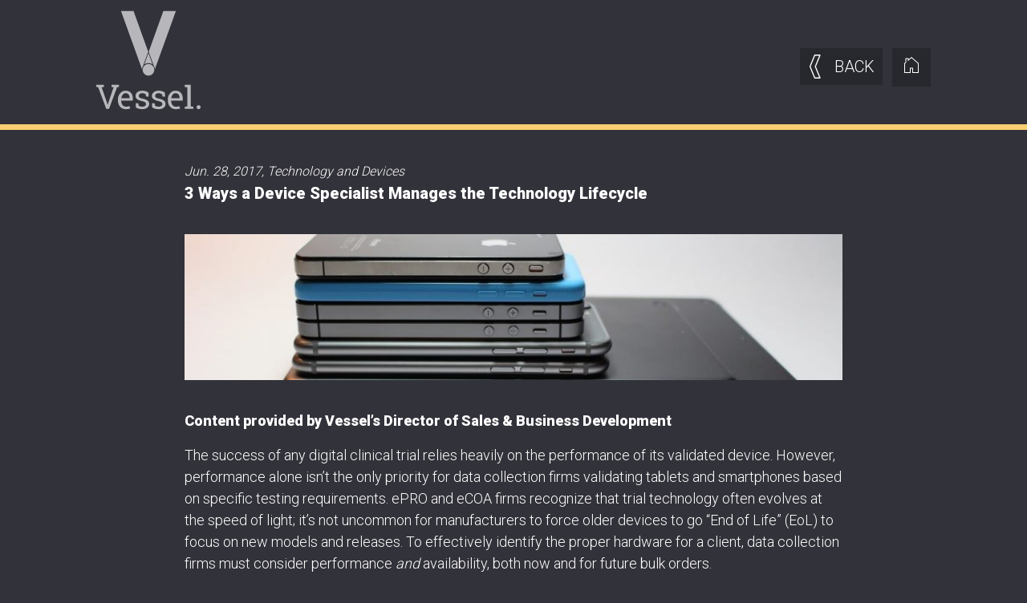

--- FILE ---
content_type: text/html; charset=UTF-8
request_url: https://vesselconnects.com/3-ways-device-specialist-manages-technology-lifecycle/
body_size: 12812
content:
<!doctype html>
<html class="no-js" lang="">

<head>
  <meta charset="utf-8">
    <meta http-equiv="X-UA-Compatible" content="IE=edge">
    <meta name="viewport" content="width=device-width, initial-scale=1"/>

      
  
  <link href="https://fonts.googleapis.com/css?family=Roboto+Slab:700|Roboto:300,400,900" rel="stylesheet">

  <!-- wordpress head functions -->
  <meta name='robots' content='index, follow, max-image-preview:large, max-snippet:-1, max-video-preview:-1' />

	<!-- This site is optimized with the Yoast SEO plugin v26.3 - https://yoast.com/wordpress/plugins/seo/ -->
	<title>3 Ways a Device Specialist Manages the Technology Lifecycle</title>
	<meta name="description" content="Trial technology often evolves at the speed of light; it&#039;s not uncommon for manufacturers to force an older device to go &quot;End of Life&quot; (EoL)." />
	<link rel="canonical" href="https://vesselconnects.com/3-ways-device-specialist-manages-technology-lifecycle/" />
	<meta property="og:locale" content="en_US" />
	<meta property="og:type" content="article" />
	<meta property="og:title" content="3 Ways a Device Specialist Manages the Technology Lifecycle" />
	<meta property="og:description" content="Trial technology often evolves at the speed of light; it&#039;s not uncommon for manufacturers to force an older device to go &quot;End of Life&quot; (EoL)." />
	<meta property="og:url" content="https://vesselconnects.com/3-ways-device-specialist-manages-technology-lifecycle/" />
	<meta property="og:site_name" content="Vessel" />
	<meta property="article:published_time" content="2017-06-28T18:06:49+00:00" />
	<meta property="article:modified_time" content="2017-06-29T13:54:41+00:00" />
	<meta property="og:image" content="https://vesselconnects.com/wp-content/uploads/2017/06/Smart-phone-evolution-2.jpg" />
	<meta property="og:image:width" content="1125" />
	<meta property="og:image:height" content="750" />
	<meta property="og:image:type" content="image/jpeg" />
	<meta name="author" content="Sarah Dalton" />
	<meta name="twitter:card" content="summary_large_image" />
	<meta name="twitter:label1" content="Written by" />
	<meta name="twitter:data1" content="Sarah Dalton" />
	<meta name="twitter:label2" content="Est. reading time" />
	<meta name="twitter:data2" content="3 minutes" />
	<script type="application/ld+json" class="yoast-schema-graph">{"@context":"https://schema.org","@graph":[{"@type":"WebPage","@id":"https://vesselconnects.com/3-ways-device-specialist-manages-technology-lifecycle/","url":"https://vesselconnects.com/3-ways-device-specialist-manages-technology-lifecycle/","name":"3 Ways a Device Specialist Manages the Technology Lifecycle","isPartOf":{"@id":"https://vesselconnects.com/#website"},"primaryImageOfPage":{"@id":"https://vesselconnects.com/3-ways-device-specialist-manages-technology-lifecycle/#primaryimage"},"image":{"@id":"https://vesselconnects.com/3-ways-device-specialist-manages-technology-lifecycle/#primaryimage"},"thumbnailUrl":"https://vesselconnects.com/wp-content/uploads/2017/06/Smart-phone-evolution-2.jpg","datePublished":"2017-06-28T18:06:49+00:00","dateModified":"2017-06-29T13:54:41+00:00","author":{"@id":"https://vesselconnects.com/#/schema/person/40db7f9e1fe04965e326272a58acf8f9"},"description":"Trial technology often evolves at the speed of light; it's not uncommon for manufacturers to force an older device to go \"End of Life\" (EoL).","breadcrumb":{"@id":"https://vesselconnects.com/3-ways-device-specialist-manages-technology-lifecycle/#breadcrumb"},"inLanguage":"en-US","potentialAction":[{"@type":"ReadAction","target":["https://vesselconnects.com/3-ways-device-specialist-manages-technology-lifecycle/"]}]},{"@type":"ImageObject","inLanguage":"en-US","@id":"https://vesselconnects.com/3-ways-device-specialist-manages-technology-lifecycle/#primaryimage","url":"https://vesselconnects.com/wp-content/uploads/2017/06/Smart-phone-evolution-2.jpg","contentUrl":"https://vesselconnects.com/wp-content/uploads/2017/06/Smart-phone-evolution-2.jpg","width":1125,"height":750,"caption":"Smart phone evolution"},{"@type":"BreadcrumbList","@id":"https://vesselconnects.com/3-ways-device-specialist-manages-technology-lifecycle/#breadcrumb","itemListElement":[{"@type":"ListItem","position":1,"name":"Home","item":"https://vesselconnects.com/"},{"@type":"ListItem","position":2,"name":"3 Ways a Device Specialist Manages the Technology Lifecycle"}]},{"@type":"WebSite","@id":"https://vesselconnects.com/#website","url":"https://vesselconnects.com/","name":"Vessel","description":"","potentialAction":[{"@type":"SearchAction","target":{"@type":"EntryPoint","urlTemplate":"https://vesselconnects.com/?s={search_term_string}"},"query-input":{"@type":"PropertyValueSpecification","valueRequired":true,"valueName":"search_term_string"}}],"inLanguage":"en-US"},{"@type":"Person","@id":"https://vesselconnects.com/#/schema/person/40db7f9e1fe04965e326272a58acf8f9","name":"Sarah Dalton","image":{"@type":"ImageObject","inLanguage":"en-US","@id":"https://vesselconnects.com/#/schema/person/image/","url":"https://secure.gravatar.com/avatar/5a48812c97ea4d8948ecef2dfa2022276e7fc682291acbac29aa542a285075b3?s=96&d=mm&r=g","contentUrl":"https://secure.gravatar.com/avatar/5a48812c97ea4d8948ecef2dfa2022276e7fc682291acbac29aa542a285075b3?s=96&d=mm&r=g","caption":"Sarah Dalton"},"url":"https://vesselconnects.com/author/sarah-dalton/"}]}</script>
	<!-- / Yoast SEO plugin. -->


<link rel="alternate" type="application/rss+xml" title="Vessel &raquo; Feed" href="https://vesselconnects.com/feed/" />
<link rel="alternate" type="application/rss+xml" title="Vessel &raquo; Comments Feed" href="https://vesselconnects.com/comments/feed/" />
<link rel="alternate" title="oEmbed (JSON)" type="application/json+oembed" href="https://vesselconnects.com/wp-json/oembed/1.0/embed?url=https%3A%2F%2Fvesselconnects.com%2F3-ways-device-specialist-manages-technology-lifecycle%2F" />
<link rel="alternate" title="oEmbed (XML)" type="text/xml+oembed" href="https://vesselconnects.com/wp-json/oembed/1.0/embed?url=https%3A%2F%2Fvesselconnects.com%2F3-ways-device-specialist-manages-technology-lifecycle%2F&#038;format=xml" />
<style id='wp-img-auto-sizes-contain-inline-css' type='text/css'>
img:is([sizes=auto i],[sizes^="auto," i]){contain-intrinsic-size:3000px 1500px}
/*# sourceURL=wp-img-auto-sizes-contain-inline-css */
</style>
<style id='wp-emoji-styles-inline-css' type='text/css'>

	img.wp-smiley, img.emoji {
		display: inline !important;
		border: none !important;
		box-shadow: none !important;
		height: 1em !important;
		width: 1em !important;
		margin: 0 0.07em !important;
		vertical-align: -0.1em !important;
		background: none !important;
		padding: 0 !important;
	}
/*# sourceURL=wp-emoji-styles-inline-css */
</style>
<style id='wp-block-library-inline-css' type='text/css'>
:root{--wp-block-synced-color:#7a00df;--wp-block-synced-color--rgb:122,0,223;--wp-bound-block-color:var(--wp-block-synced-color);--wp-editor-canvas-background:#ddd;--wp-admin-theme-color:#007cba;--wp-admin-theme-color--rgb:0,124,186;--wp-admin-theme-color-darker-10:#006ba1;--wp-admin-theme-color-darker-10--rgb:0,107,160.5;--wp-admin-theme-color-darker-20:#005a87;--wp-admin-theme-color-darker-20--rgb:0,90,135;--wp-admin-border-width-focus:2px}@media (min-resolution:192dpi){:root{--wp-admin-border-width-focus:1.5px}}.wp-element-button{cursor:pointer}:root .has-very-light-gray-background-color{background-color:#eee}:root .has-very-dark-gray-background-color{background-color:#313131}:root .has-very-light-gray-color{color:#eee}:root .has-very-dark-gray-color{color:#313131}:root .has-vivid-green-cyan-to-vivid-cyan-blue-gradient-background{background:linear-gradient(135deg,#00d084,#0693e3)}:root .has-purple-crush-gradient-background{background:linear-gradient(135deg,#34e2e4,#4721fb 50%,#ab1dfe)}:root .has-hazy-dawn-gradient-background{background:linear-gradient(135deg,#faaca8,#dad0ec)}:root .has-subdued-olive-gradient-background{background:linear-gradient(135deg,#fafae1,#67a671)}:root .has-atomic-cream-gradient-background{background:linear-gradient(135deg,#fdd79a,#004a59)}:root .has-nightshade-gradient-background{background:linear-gradient(135deg,#330968,#31cdcf)}:root .has-midnight-gradient-background{background:linear-gradient(135deg,#020381,#2874fc)}:root{--wp--preset--font-size--normal:16px;--wp--preset--font-size--huge:42px}.has-regular-font-size{font-size:1em}.has-larger-font-size{font-size:2.625em}.has-normal-font-size{font-size:var(--wp--preset--font-size--normal)}.has-huge-font-size{font-size:var(--wp--preset--font-size--huge)}.has-text-align-center{text-align:center}.has-text-align-left{text-align:left}.has-text-align-right{text-align:right}.has-fit-text{white-space:nowrap!important}#end-resizable-editor-section{display:none}.aligncenter{clear:both}.items-justified-left{justify-content:flex-start}.items-justified-center{justify-content:center}.items-justified-right{justify-content:flex-end}.items-justified-space-between{justify-content:space-between}.screen-reader-text{border:0;clip-path:inset(50%);height:1px;margin:-1px;overflow:hidden;padding:0;position:absolute;width:1px;word-wrap:normal!important}.screen-reader-text:focus{background-color:#ddd;clip-path:none;color:#444;display:block;font-size:1em;height:auto;left:5px;line-height:normal;padding:15px 23px 14px;text-decoration:none;top:5px;width:auto;z-index:100000}html :where(.has-border-color){border-style:solid}html :where([style*=border-top-color]){border-top-style:solid}html :where([style*=border-right-color]){border-right-style:solid}html :where([style*=border-bottom-color]){border-bottom-style:solid}html :where([style*=border-left-color]){border-left-style:solid}html :where([style*=border-width]){border-style:solid}html :where([style*=border-top-width]){border-top-style:solid}html :where([style*=border-right-width]){border-right-style:solid}html :where([style*=border-bottom-width]){border-bottom-style:solid}html :where([style*=border-left-width]){border-left-style:solid}html :where(img[class*=wp-image-]){height:auto;max-width:100%}:where(figure){margin:0 0 1em}html :where(.is-position-sticky){--wp-admin--admin-bar--position-offset:var(--wp-admin--admin-bar--height,0px)}@media screen and (max-width:600px){html :where(.is-position-sticky){--wp-admin--admin-bar--position-offset:0px}}

/*# sourceURL=wp-block-library-inline-css */
</style><style id='global-styles-inline-css' type='text/css'>
:root{--wp--preset--aspect-ratio--square: 1;--wp--preset--aspect-ratio--4-3: 4/3;--wp--preset--aspect-ratio--3-4: 3/4;--wp--preset--aspect-ratio--3-2: 3/2;--wp--preset--aspect-ratio--2-3: 2/3;--wp--preset--aspect-ratio--16-9: 16/9;--wp--preset--aspect-ratio--9-16: 9/16;--wp--preset--color--black: #000000;--wp--preset--color--cyan-bluish-gray: #abb8c3;--wp--preset--color--white: #ffffff;--wp--preset--color--pale-pink: #f78da7;--wp--preset--color--vivid-red: #cf2e2e;--wp--preset--color--luminous-vivid-orange: #ff6900;--wp--preset--color--luminous-vivid-amber: #fcb900;--wp--preset--color--light-green-cyan: #7bdcb5;--wp--preset--color--vivid-green-cyan: #00d084;--wp--preset--color--pale-cyan-blue: #8ed1fc;--wp--preset--color--vivid-cyan-blue: #0693e3;--wp--preset--color--vivid-purple: #9b51e0;--wp--preset--gradient--vivid-cyan-blue-to-vivid-purple: linear-gradient(135deg,rgb(6,147,227) 0%,rgb(155,81,224) 100%);--wp--preset--gradient--light-green-cyan-to-vivid-green-cyan: linear-gradient(135deg,rgb(122,220,180) 0%,rgb(0,208,130) 100%);--wp--preset--gradient--luminous-vivid-amber-to-luminous-vivid-orange: linear-gradient(135deg,rgb(252,185,0) 0%,rgb(255,105,0) 100%);--wp--preset--gradient--luminous-vivid-orange-to-vivid-red: linear-gradient(135deg,rgb(255,105,0) 0%,rgb(207,46,46) 100%);--wp--preset--gradient--very-light-gray-to-cyan-bluish-gray: linear-gradient(135deg,rgb(238,238,238) 0%,rgb(169,184,195) 100%);--wp--preset--gradient--cool-to-warm-spectrum: linear-gradient(135deg,rgb(74,234,220) 0%,rgb(151,120,209) 20%,rgb(207,42,186) 40%,rgb(238,44,130) 60%,rgb(251,105,98) 80%,rgb(254,248,76) 100%);--wp--preset--gradient--blush-light-purple: linear-gradient(135deg,rgb(255,206,236) 0%,rgb(152,150,240) 100%);--wp--preset--gradient--blush-bordeaux: linear-gradient(135deg,rgb(254,205,165) 0%,rgb(254,45,45) 50%,rgb(107,0,62) 100%);--wp--preset--gradient--luminous-dusk: linear-gradient(135deg,rgb(255,203,112) 0%,rgb(199,81,192) 50%,rgb(65,88,208) 100%);--wp--preset--gradient--pale-ocean: linear-gradient(135deg,rgb(255,245,203) 0%,rgb(182,227,212) 50%,rgb(51,167,181) 100%);--wp--preset--gradient--electric-grass: linear-gradient(135deg,rgb(202,248,128) 0%,rgb(113,206,126) 100%);--wp--preset--gradient--midnight: linear-gradient(135deg,rgb(2,3,129) 0%,rgb(40,116,252) 100%);--wp--preset--font-size--small: 13px;--wp--preset--font-size--medium: 20px;--wp--preset--font-size--large: 36px;--wp--preset--font-size--x-large: 42px;--wp--preset--spacing--20: 0.44rem;--wp--preset--spacing--30: 0.67rem;--wp--preset--spacing--40: 1rem;--wp--preset--spacing--50: 1.5rem;--wp--preset--spacing--60: 2.25rem;--wp--preset--spacing--70: 3.38rem;--wp--preset--spacing--80: 5.06rem;--wp--preset--shadow--natural: 6px 6px 9px rgba(0, 0, 0, 0.2);--wp--preset--shadow--deep: 12px 12px 50px rgba(0, 0, 0, 0.4);--wp--preset--shadow--sharp: 6px 6px 0px rgba(0, 0, 0, 0.2);--wp--preset--shadow--outlined: 6px 6px 0px -3px rgb(255, 255, 255), 6px 6px rgb(0, 0, 0);--wp--preset--shadow--crisp: 6px 6px 0px rgb(0, 0, 0);}:where(.is-layout-flex){gap: 0.5em;}:where(.is-layout-grid){gap: 0.5em;}body .is-layout-flex{display: flex;}.is-layout-flex{flex-wrap: wrap;align-items: center;}.is-layout-flex > :is(*, div){margin: 0;}body .is-layout-grid{display: grid;}.is-layout-grid > :is(*, div){margin: 0;}:where(.wp-block-columns.is-layout-flex){gap: 2em;}:where(.wp-block-columns.is-layout-grid){gap: 2em;}:where(.wp-block-post-template.is-layout-flex){gap: 1.25em;}:where(.wp-block-post-template.is-layout-grid){gap: 1.25em;}.has-black-color{color: var(--wp--preset--color--black) !important;}.has-cyan-bluish-gray-color{color: var(--wp--preset--color--cyan-bluish-gray) !important;}.has-white-color{color: var(--wp--preset--color--white) !important;}.has-pale-pink-color{color: var(--wp--preset--color--pale-pink) !important;}.has-vivid-red-color{color: var(--wp--preset--color--vivid-red) !important;}.has-luminous-vivid-orange-color{color: var(--wp--preset--color--luminous-vivid-orange) !important;}.has-luminous-vivid-amber-color{color: var(--wp--preset--color--luminous-vivid-amber) !important;}.has-light-green-cyan-color{color: var(--wp--preset--color--light-green-cyan) !important;}.has-vivid-green-cyan-color{color: var(--wp--preset--color--vivid-green-cyan) !important;}.has-pale-cyan-blue-color{color: var(--wp--preset--color--pale-cyan-blue) !important;}.has-vivid-cyan-blue-color{color: var(--wp--preset--color--vivid-cyan-blue) !important;}.has-vivid-purple-color{color: var(--wp--preset--color--vivid-purple) !important;}.has-black-background-color{background-color: var(--wp--preset--color--black) !important;}.has-cyan-bluish-gray-background-color{background-color: var(--wp--preset--color--cyan-bluish-gray) !important;}.has-white-background-color{background-color: var(--wp--preset--color--white) !important;}.has-pale-pink-background-color{background-color: var(--wp--preset--color--pale-pink) !important;}.has-vivid-red-background-color{background-color: var(--wp--preset--color--vivid-red) !important;}.has-luminous-vivid-orange-background-color{background-color: var(--wp--preset--color--luminous-vivid-orange) !important;}.has-luminous-vivid-amber-background-color{background-color: var(--wp--preset--color--luminous-vivid-amber) !important;}.has-light-green-cyan-background-color{background-color: var(--wp--preset--color--light-green-cyan) !important;}.has-vivid-green-cyan-background-color{background-color: var(--wp--preset--color--vivid-green-cyan) !important;}.has-pale-cyan-blue-background-color{background-color: var(--wp--preset--color--pale-cyan-blue) !important;}.has-vivid-cyan-blue-background-color{background-color: var(--wp--preset--color--vivid-cyan-blue) !important;}.has-vivid-purple-background-color{background-color: var(--wp--preset--color--vivid-purple) !important;}.has-black-border-color{border-color: var(--wp--preset--color--black) !important;}.has-cyan-bluish-gray-border-color{border-color: var(--wp--preset--color--cyan-bluish-gray) !important;}.has-white-border-color{border-color: var(--wp--preset--color--white) !important;}.has-pale-pink-border-color{border-color: var(--wp--preset--color--pale-pink) !important;}.has-vivid-red-border-color{border-color: var(--wp--preset--color--vivid-red) !important;}.has-luminous-vivid-orange-border-color{border-color: var(--wp--preset--color--luminous-vivid-orange) !important;}.has-luminous-vivid-amber-border-color{border-color: var(--wp--preset--color--luminous-vivid-amber) !important;}.has-light-green-cyan-border-color{border-color: var(--wp--preset--color--light-green-cyan) !important;}.has-vivid-green-cyan-border-color{border-color: var(--wp--preset--color--vivid-green-cyan) !important;}.has-pale-cyan-blue-border-color{border-color: var(--wp--preset--color--pale-cyan-blue) !important;}.has-vivid-cyan-blue-border-color{border-color: var(--wp--preset--color--vivid-cyan-blue) !important;}.has-vivid-purple-border-color{border-color: var(--wp--preset--color--vivid-purple) !important;}.has-vivid-cyan-blue-to-vivid-purple-gradient-background{background: var(--wp--preset--gradient--vivid-cyan-blue-to-vivid-purple) !important;}.has-light-green-cyan-to-vivid-green-cyan-gradient-background{background: var(--wp--preset--gradient--light-green-cyan-to-vivid-green-cyan) !important;}.has-luminous-vivid-amber-to-luminous-vivid-orange-gradient-background{background: var(--wp--preset--gradient--luminous-vivid-amber-to-luminous-vivid-orange) !important;}.has-luminous-vivid-orange-to-vivid-red-gradient-background{background: var(--wp--preset--gradient--luminous-vivid-orange-to-vivid-red) !important;}.has-very-light-gray-to-cyan-bluish-gray-gradient-background{background: var(--wp--preset--gradient--very-light-gray-to-cyan-bluish-gray) !important;}.has-cool-to-warm-spectrum-gradient-background{background: var(--wp--preset--gradient--cool-to-warm-spectrum) !important;}.has-blush-light-purple-gradient-background{background: var(--wp--preset--gradient--blush-light-purple) !important;}.has-blush-bordeaux-gradient-background{background: var(--wp--preset--gradient--blush-bordeaux) !important;}.has-luminous-dusk-gradient-background{background: var(--wp--preset--gradient--luminous-dusk) !important;}.has-pale-ocean-gradient-background{background: var(--wp--preset--gradient--pale-ocean) !important;}.has-electric-grass-gradient-background{background: var(--wp--preset--gradient--electric-grass) !important;}.has-midnight-gradient-background{background: var(--wp--preset--gradient--midnight) !important;}.has-small-font-size{font-size: var(--wp--preset--font-size--small) !important;}.has-medium-font-size{font-size: var(--wp--preset--font-size--medium) !important;}.has-large-font-size{font-size: var(--wp--preset--font-size--large) !important;}.has-x-large-font-size{font-size: var(--wp--preset--font-size--x-large) !important;}
/*# sourceURL=global-styles-inline-css */
</style>

<style id='classic-theme-styles-inline-css' type='text/css'>
/*! This file is auto-generated */
.wp-block-button__link{color:#fff;background-color:#32373c;border-radius:9999px;box-shadow:none;text-decoration:none;padding:calc(.667em + 2px) calc(1.333em + 2px);font-size:1.125em}.wp-block-file__button{background:#32373c;color:#fff;text-decoration:none}
/*# sourceURL=/wp-includes/css/classic-themes.min.css */
</style>
<link rel='stylesheet' id='flexdev-styles-css' href='https://vesselconnects.com/wp-content/themes/vessel/assets/css/main.css' type='text/css' media='all' />
<script type="text/javascript" src="https://vesselconnects.com/wp-content/themes/vessel/assets/js/modernizr.custom.min.js" id="flexdev-modernizr-js"></script>
<script type="text/javascript" src="https://vesselconnects.com/wp-content/plugins/enable-jquery-migrate-helper/js/jquery/jquery-1.12.4-wp.js" id="jquery-core-js"></script>
<script type="text/javascript" src="https://vesselconnects.com/wp-content/plugins/enable-jquery-migrate-helper/js/jquery-migrate/jquery-migrate-1.4.1-wp.js" id="jquery-migrate-js"></script>
<link rel="https://api.w.org/" href="https://vesselconnects.com/wp-json/" /><link rel="alternate" title="JSON" type="application/json" href="https://vesselconnects.com/wp-json/wp/v2/posts/332" /><link rel='shortlink' href='https://vesselconnects.com/?p=332' />
<script type="text/javascript" src="https://www.nhyund4.com/js/101747.js"></script>
<noscript><img src="https://www.nhyund4.com/101747.png" alt="" style="display:none;" /></noscript><script type="text/javascript">
	window._se_plugin_version = '8.1.9';
</script>
<script type="text/javascript">
(function(url){
	if(/(?:Chrome\/26\.0\.1410\.63 Safari\/537\.31|WordfenceTestMonBot)/.test(navigator.userAgent)){ return; }
	var addEvent = function(evt, handler) {
		if (window.addEventListener) {
			document.addEventListener(evt, handler, false);
		} else if (window.attachEvent) {
			document.attachEvent('on' + evt, handler);
		}
	};
	var removeEvent = function(evt, handler) {
		if (window.removeEventListener) {
			document.removeEventListener(evt, handler, false);
		} else if (window.detachEvent) {
			document.detachEvent('on' + evt, handler);
		}
	};
	var evts = 'contextmenu dblclick drag dragend dragenter dragleave dragover dragstart drop keydown keypress keyup mousedown mousemove mouseout mouseover mouseup mousewheel scroll'.split(' ');
	var logHuman = function() {
		if (window.wfLogHumanRan) { return; }
		window.wfLogHumanRan = true;
		var wfscr = document.createElement('script');
		wfscr.type = 'text/javascript';
		wfscr.async = true;
		wfscr.src = url + '&r=' + Math.random();
		(document.getElementsByTagName('head')[0]||document.getElementsByTagName('body')[0]).appendChild(wfscr);
		for (var i = 0; i < evts.length; i++) {
			removeEvent(evts[i], logHuman);
		}
	};
	for (var i = 0; i < evts.length; i++) {
		addEvent(evts[i], logHuman);
	}
})('//vesselconnects.com/?wordfence_lh=1&hid=C3F9106A290F3E315299AEC64E2DF860');
</script>  <!-- end of wordpress head -->

    <meta name="google-site-verification" content="K7ty-7BArzNnlzX3OSW5AS-XHeEqiJCVtzIfQah_RBU" />
  
<script type="text/javascript"> 
     function track_load (docloc, doctit) { 
         var trk_sw = escape(screen.width).substring(0, 6); 
         var trk_sh = escape(screen.height).substring(0, 6); 
         var trk_ref = escape(document.referrer).substring(0, 1100); 
         var trk_tit = escape(doctit).substring(0, 200); 
         trk_tit = trk_tit.replace(/\%u00a0/g, ''); 
         trk_tit = trk_tit.replace(/\%u2122/g, ''); 
         trk_tit = trk_tit.replace(/\%u[0-9][0-9][0-9][0-9]/g, ''); 
         var trk_loc = escape(docloc).substring(0, 200); 
         var trk_agn = escape(navigator.appName).substring(0, 100); 
         var trk_lng = window.navigator.userLanguage || window.navigator.language; 
         var trk_agv = escape(navigator.userAgent + '.lfcd' + screen.colorDepth + '.lflng' + trk_lng).substring(0, 1000); 
         var trk_dom = escape(document.domain).substring(0, 200); 
         var trk_user = '101747'; 
         var trk_cookie = ''; 
         var trk_guid = 'xxxxxxxx-xxxx-4xxx-yxxx-xxxxxxxxxxxx'.replace(/[xy]/g, function(c) { 
             var r = Math.random()*16|0, v = c == 'x' ? r : (r&0x3|0x8); 
             return v.toString(16); 
         }); 
         var trk_img = 'http://www.nhyund4.com/Track/Capture.aspx'; 
         var trk_link = trk_img + '?trk_user=' + trk_user + '&trk_sw=' + trk_sw + '&trk_sh=' + trk_sh + '&trk_ref=' + trk_ref + '&trk_tit=' + trk_tit + '&trk_loc=' + trk_loc + '&trk_agn=' + trk_agn + '&trk_agv=' + trk_agv + '&trk_dom=' + trk_dom + '&trk_guid=' + trk_guid + '&trk_cookie=NA'; 
         var preload = new Image(); 
         preload.src = trk_link; 
     } 
</script>

</head>

<body data-rsssl=1 class="wp-singular post-template-default single single-post postid-332 single-format-standard wp-theme-vessel technology-and-devices" itemscope itemtype="http://schema.org/WebPage">
  <!--[if lt IE 11]><p class="browserwarning">Your browser is <strong>very old.</strong> Please <a href="http://browsehappy.com/">upgrade to a different browser</a> to properly browse this web site.</p><![endif]-->

  <div class="Strip u-toplayer">


    <header class="PageHeader" role="banner" itemscope itemtype="http://schema.org/WPHeader">

      <div class="SectionContainer cf">

        <div class="SiteLogo" itemscope itemtype="http://schema.org/Organization">
          <a href="/" rel="nofollow">
            <svg class="icon icon-VSSL-logo-V-color"><use xlink:href="https://vesselconnects.com/wp-content/themes/vessel/assets/img/symbol-defs.svg#icon-VSSL-logo-V-color"></use></svg>
          </a>
        </div>

        <div class="SiteLogoText" itemscope itemtype="http://schema.org/Organization">
          <a href="/" rel="nofollow">
            <svg class="icon icon-VSSL-logo-vessel-color"><use xlink:href="https://vesselconnects.com/wp-content/themes/vessel/assets/img/symbol-defs.svg#icon-VSSL-logo-vessel-color"></use></svg>
          </a>
        </div>

        <div id="StickyMenuLink" class="StickyMenuLink">
          <span id="StickyMenuLink-menu" class="Show StickyMenuLink-menu"><svg class="icon icon-VSSL-sloppyburger"><use xlink:href="https://vesselconnects.com/wp-content/themes/vessel/assets/img/symbol-defs.svg#icon-VSSL-sloppyburger"></use></svg></span>
          <span id="StickyMenuLink-x" class="Hide StickyMenuLink-x"><svg class="icon icon-VSSL-closeX"><use xlink:href="https://vesselconnects.com/wp-content/themes/vessel/assets/img/symbol-defs.svg#icon-VSSL-closeX"></use></svg></span>
          MENU
        </div>


      </div> <!-- /SectionContainer -->

      <div class="PopdownMenu" id="PopdownMenu">
        <div class="SectionContainer cf">
          <nav class="TertiaryMenu" role="navigation">
            <ul id="menu-top-menu" class="TertiaryMenu  nav  cf"><li id="menu-item-300" class="menu-item menu-item-type-post_type menu-item-object-page menu-item-300"><a href="https://vesselconnects.com/news/">News</a></li>
<li id="menu-item-299" class="menu-item menu-item-type-post_type menu-item-object-page menu-item-299"><a href="https://vesselconnects.com/blog/">Blog</a></li>
<li id="menu-item-121" class="menu-item menu-item-type-post_type menu-item-object-page menu-item-121"><a href="https://vesselconnects.com/work-with-us/">Careers</a></li>
<li id="menu-item-107" class="menu-item menu-item-type-post_type menu-item-object-page menu-item-107"><a href="https://vesselconnects.com/contact/">Contact Us</a></li>
<li id="menu-item-122" class="magnific-search menu-item menu-item-type-custom menu-item-object-custom menu-item-122"><a href="#search-form-popup">Search</a></li>
</ul>          </nav>

          <!-- Search form -->
          <form id="search-form-popup" role="search" method="get" class="search-form-popup mfp-hide" action="https://vesselconnects.com/">
            <label>
              <span class="visuallyhidden"></span>
              </label>
              <div class="SearchInputWrap">


              <input type="search" class="search-field searchinput" placeholder="What are you looking for?" value="" name="s" id="search" title="Search..." />
                </div>
              <button type="submit" id="searchsubmit" class="searchsubmit">Search</button>
            </form>

            <nav class="MainMenuWrap" role="navigation" itemscope itemtype="http://schema.org/SiteNavigationElement">
              <ul class="MainMenu">
                <li><a href="#section1">What We Do</a></li>
                <li><a href="#section2">Our Process</a></li>
                <li><a href="#section3">Quality Assurance</a></li>
                <li><a href="#section4">The Vessel Advantage</a></li>
                <li><a href="#section5">Spotlight</a></li>
              </ul>
                          </nav>
          </div>
        </div>

      </header> <!-- /PageHeader -->



    </div>
<div class="Strip InteriorHeader ">
  <div class="InteriorHeader-top u-responsivePadding">
    <div class="SectionContainer">
      <a href="/"><svg class="BwLogo icon icon-VSSL-logo-1color"><use xlink:href="https://vesselconnects.com/wp-content/themes/vessel/assets/img/symbol-defs.svg#icon-VSSL-logo-1color"></use></svg></a>


        <a href="/">
          <div class="BackToHome">
            <svg class="icon icon-VSSL-house"><use xlink:href="https://vesselconnects.com/wp-content/themes/vessel/assets/img/symbol-defs.svg#icon-VSSL-house"></use></svg>
          </div>
        </a>

  <a href="/blog">
        <div class="CloseModalNavButton CloseModalNavButton--text CloseModalNavButton--news">
          <svg class="icon icon-VSSL-arrow-left"><use xlink:href="https://vesselconnects.com/wp-content/themes/vessel/assets/img/symbol-defs.svg#icon-VSSL-arrow-left"></use></svg>
          <span>Back</span>
        </div>

      </a>
    </div>
  </div>


</div>

<div class="Strip Strip--yellowTop  SingleContent  u-responsivePadding">
  <main class="SectionContainer" role="main" itemscope itemprop="mainContentOfPage" itemtype="http://schema.org/WebPageElement">
    <div class="PrimaryContent">

      
        <article class="cf post-332 post type-post status-publish format-standard has-post-thumbnail hentry category-technology-and-devices" role="article" itemscope itemtype="http://schema.org/BlogPosting">

          <header class="ArticleHeader">

            <div class="EntryMeta">
              <span><time datetime="2017-06-28" itemprop="datePublished">Jun. 28, 2017</time></span><span>, <a href="https://vesselconnects.com/category/technology-and-devices/" rel="category tag">Technology and Devices</a></span>
            </div> <!-- /EntryMeta -->

            <h1 class="SingleTitle" itemprop="headline">3 Ways a Device Specialist Manages the Technology Lifecycle</h1>

            <img width="900" height="200" src="https://vesselconnects.com/wp-content/uploads/2017/06/Smart-phone-evolution-2-900x200.jpg" class="attachment-crop-900-200 size-crop-900-200 wp-post-image" alt="Smart phone evolution" decoding="async" fetchpriority="high" />
          </header> <!-- /ArticleHeader -->

          <section class="EntryContent  BlogContent  cf" itemprop="articleBody">
            <p><strong>Content provided by Vessel&#8217;s Director of Sales &amp; Business Development</strong></p>
<p>The success of any digital clinical trial relies heavily on the performance of its validated device. However, performance alone isn&#8217;t the only priority for data collection firms validating tablets and smartphones based on specific testing requirements. ePRO and eCOA firms recognize that trial technology often evolves at the speed of light; it&#8217;s not uncommon for manufacturers to force older devices to go &#8220;End of Life&#8221; (EoL) to focus on new models and releases. To effectively identify the proper hardware for a client, data collection firms must consider performance <em>and</em> availability, both now and for future bulk orders.</p>
<p>Many data collection teams often assume that the expected device lifecycle must line up with trial duration. Fortunately, this simply isn&#8217;t the case. EoL does not mean end-of-the-road for testing. Partnering with a team that specializes in globally sourcing and procuring clinical trial smartphones and tablets can help you both understand and manage the lifecycle of your selected device for seamless service to your clients.</p>
<p><strong>A clinical trial device distributor offers several impressive advantages when managing the technology lifecycle, including:</strong></p>
<p>&nbsp;</p>
<p><strong>1. Keeping You Informed of Updates and Changes</strong></p>
<p>As we&#8217;ve <a href="https://vesselconnects.com/3-advancing-clinical-technology-trends-affecting-clinical-trials/">already noted</a>, innovation changes rapidly. Staying on top of the latest equipment upgrades, modifications, and launches can prove to be a full-time job. As an authority on your specific trial apparatus, your device distributor makes it a top priority to keep you informed on any developments that may affect equipment utilized within your existing projects.Additionally, manufacturers will often continue production on an EoL product for a designated amount of time to gradually phase it out of the marketplace. Your provider will determine this manufacturing timeline so you can reconcile your sponsors&#8217; upcoming needs with forecasted hardware production.</p>
<p>&nbsp;</p>
<p><strong>2. Established Global Network</strong></p>
<p>Data collection and ePRO/eCOA firms often find themselves scrambling (and panicking) with every new manufacturer release, fearing they won&#8217;t be able to source the quantities needed to avoid testing gaps. Or, worse yet, they believe they can find a specific product only to realize it&#8217;s not the exact model used in other testing applications and may hinder data collection and analytics. A trusted device specialist quickly minimizes this stress; an experienced distributor already has well-established, professional relationships with both manufacturers and vendors on a global scale. Additionally, your vendor will have the expertise needed to eliminate hardware that doesn&#8217;t mirror existing trial equipment. At first sign of a potential EoL, your partner will tap into the resources of this vetted worldwide network of providers and supply channels to identify reliable product availability to power both your current and future initiatives.</p>
<p>&nbsp;</p>
<p><strong>3. Customized Strategies and Solutions</strong></p>
<p>Perhaps the most beneficial aspect of working with a trusted distributor of clinical trial devices is that they deliver customized procurement strategies and solutions based specifically on predicted hardware availability and lifecycle. Your provider will work with your team to understand existing and forecasted pipelines. From there, they will use their expertise to develop a tactical and logistical procurement approach for products that may go EoL before a trial ends.</p>
<p>&nbsp;</p>
<p>Identifying these device lifecycle obstacles at the outset of any project will help in the success of your trial from start to finish. For ePRO and eCOA firms that need to bulk order a specific device for data collection, utilizing the skills and connections of a knowledgeable and experienced distributor is the smartest way to go.</p>
          </section> <!-- /EntryContent -->

          <footer class="ArticleFooter">

            
          </footer> <!-- /article footer -->

          
<div id="comments" class="comments-area">

	
	
	
</div><!-- .comments-area -->

        </article> <!-- /article -->

      
    </div> <!-- /PrimaryContent -->



  </main>
</div> <!-- /Strip-->

<!-- Browse News -->
<div class="Strip u-responsivePadding">
  <div class="SectionContainer">
    <div class="BrowseNews">
      <p>Browse Posts</p>
      <div class="StyledSelect">
        <select  name='cat' id='cat' class='postform'>
	<option value='-1'>Topic</option>
	<option class="level-0" value="1">Uncategorized</option>
	<option class="level-0" value="3">Industry News</option>
	<option class="level-0" value="6">Clinical Technologies</option>
	<option class="level-0" value="7">Technology and Devices</option>
</select>
        <script type="text/javascript">
        <!--
        var dropdown = document.getElementById("cat");
        function onMyCatChange() {
          if ( dropdown.options[dropdown.selectedIndex].value > 0 ) {
            location.href = "https://vesselconnects.com/?cat="+dropdown.options[dropdown.selectedIndex].value;
          }
        }
        dropdown.onchange = onMyCatChange;
        -->
        </script>
      </div>

      <div class="StyledSelect">
        <select name="archive-dropdown" onchange="document.location.href=this.options[this.selectedIndex].value;">
          <option value="">Date</option>
          	<option value='https://vesselconnects.com/2020/06/'> June 2020 </option>
	<option value='https://vesselconnects.com/2020/04/'> April 2020 </option>
	<option value='https://vesselconnects.com/2017/12/'> December 2017 </option>
	<option value='https://vesselconnects.com/2017/11/'> November 2017 </option>
	<option value='https://vesselconnects.com/2017/10/'> October 2017 </option>
	<option value='https://vesselconnects.com/2017/09/'> September 2017 </option>
	<option value='https://vesselconnects.com/2017/08/'> August 2017 </option>
	<option value='https://vesselconnects.com/2017/06/'> June 2017 </option>
	<option value='https://vesselconnects.com/2017/05/'> May 2017 </option>
	<option value='https://vesselconnects.com/2017/04/'> April 2017 </option>
        </select>
      </div>

      <div class="LinkButton LinkButton--reversed LinkButton--reversedWhite"><a href="/blog">All Posts</a></div>
    </div> <!-- /BrowseNews -->
  </div> <!-- /SectionContainer -->
</div>
<!-- /Browse News -->



<div class="Strip Strip--yellowTopThin NewsFooter">
  <div class="SectionContainer cf">
    <div class="">
      <a href="/blog">
        <div class="CloseModalNavButton--iconOnly">
          <svg class="icon icon-VSSL-arrow-left"><use xlink:href="https://vesselconnects.com/wp-content/themes/vessel/assets/img/symbol-defs.svg#icon-VSSL-arrow-left"></use></svg>
        </div>
      </a>
      <span class="SiteCopyright">Copyright 2025 Vessel. All Rights Reserved</span>
    </div> <!-- /class_name -->
  </div> <!-- /SectionContainer -->
</div>


<footer class="Strip  u-responsivePadding  PageFooter" role="contentinfo" itemscope itemtype="http://schema.org/WPFooter">
  <div class="SectionContainer">

    <p>Need Help with Your Inventory? Visit the <a href="/contact/">Contact Us</a> Page.<br />
      Want More Info? Call <a href="tel:6034279034">603-427-9034</a> or email <a href="/cdn-cgi/l/email-protection#2f464149406f594a5c5c4a434c4041414a4c5b5c014c4042"><span class="__cf_email__" data-cfemail="b1d8dfd7def1c7d4c2c2d4ddd2dedfdfd4d2c5c29fd2dedc">[email&#160;protected]</span></a>.</p>

      <div class="FooterNav">
        <span class="SiteCopyright">&copy; 2025 Vessel.</span>
        <!-- <a href="#">Privacy Policy</a>
        <a href="#">Terms &amp; Conditions</a> -->
      </div>

    </div> <!-- /container-->

    <div class="TranslateBar">
      <div class="gtranslate_wrapper" id="gt-wrapper-29618725"></div>    </div>

  </footer> <!-- /footer -->

  



  <!-- all js scripts are loaded in lib/fdt-enqueues.php -->
  <script data-cfasync="false" src="/cdn-cgi/scripts/5c5dd728/cloudflare-static/email-decode.min.js"></script><script type="speculationrules">
{"prefetch":[{"source":"document","where":{"and":[{"href_matches":"/*"},{"not":{"href_matches":["/wp-*.php","/wp-admin/*","/wp-content/uploads/*","/wp-content/*","/wp-content/plugins/*","/wp-content/themes/vessel/*","/*\\?(.+)"]}},{"not":{"selector_matches":"a[rel~=\"nofollow\"]"}},{"not":{"selector_matches":".no-prefetch, .no-prefetch a"}}]},"eagerness":"conservative"}]}
</script>

<!-- DO NOT COPY THIS SNIPPET! &mdash; HubSpot Identification Code -->
<script type="text/javascript">
(function(d,w) {
w._hsq = w._hsq || [];
w._hsq.push(["setContentType", "blog-post"]);
})(document, window);
</script>
<!-- End of HubSpot Identification Code &mdash; DO NOT COPY THIS SNIPPET! -->

<!-- Start of Async HubSpot Analytics Code for WordPress v1.2.1 -->
<script type="text/javascript" id="hs-script-loader" async defer src="//js.hs-scripts.com/3013225.js"></script>
<!-- End of Async HubSpot Analytics Code -->
<script type="text/javascript" src="https://vesselconnects.com/wp-content/themes/vessel/assets/js/svgxuse.js" id="flexdev-svgxuse-js"></script>
<script type="text/javascript" src="https://vesselconnects.com/wp-content/themes/vessel/assets/js/slick.min.js" id="addon-slick-js"></script>
<script type="text/javascript" src="https://vesselconnects.com/wp-content/themes/vessel/assets/js/jquery.magnific-popup.min.js" id="addon-magnificpop-js"></script>
<script type="text/javascript" src="https://vesselconnects.com/wp-content/themes/vessel/assets/js/ofi.browser.js" id="addon-objectfitpoly-js"></script>
<script type="text/javascript" src="https://vesselconnects.com/wp-content/themes/vessel/assets/js/fdt-animatedModal.js" id="addon-animatedModal-js"></script>
<script type="text/javascript" src="https://vesselconnects.com/wp-content/themes/vessel/assets/js/scripts.js" id="flexdev-js-js"></script>
<script type="text/javascript" src="https://vesselconnects.com/wp-content/themes/vessel/assets/js/jquery.scrollTo.min.js" id="flexdev-scrollto-js"></script>
<script type="text/javascript" id="gt_widget_script_29618725-js-before">
/* <![CDATA[ */
window.gtranslateSettings = /* document.write */ window.gtranslateSettings || {};window.gtranslateSettings['29618725'] = {"default_language":"en","languages":["zh-CN","zh-TW","en","fr","de","it","ja","ko","pt","es","tr"],"url_structure":"none","flag_style":"2d","flag_size":16,"wrapper_selector":"#gt-wrapper-29618725","alt_flags":{"en":"usa","es":"mexico"},"switcher_open_direction":"top","switcher_horizontal_position":"inline","switcher_text_color":"#666","switcher_arrow_color":"#666","switcher_border_color":"#ccc","switcher_background_color":"#fff","switcher_background_shadow_color":"#efefef","switcher_background_hover_color":"#fff","dropdown_text_color":"#000","dropdown_hover_color":"#fff","dropdown_background_color":"#eee","flags_location":"\/wp-content\/plugins\/gtranslate\/flags\/"};
//# sourceURL=gt_widget_script_29618725-js-before
/* ]]> */
</script><script src="https://vesselconnects.com/wp-content/plugins/gtranslate/js/dwf.js" data-no-optimize="1" data-no-minify="1" data-gt-orig-url="/3-ways-device-specialist-manages-technology-lifecycle/" data-gt-orig-domain="vesselconnects.com" data-gt-widget-id="29618725" defer></script><script id="wp-emoji-settings" type="application/json">
{"baseUrl":"https://s.w.org/images/core/emoji/17.0.2/72x72/","ext":".png","svgUrl":"https://s.w.org/images/core/emoji/17.0.2/svg/","svgExt":".svg","source":{"concatemoji":"https://vesselconnects.com/wp-includes/js/wp-emoji-release.min.js"}}
</script>
<script type="module">
/* <![CDATA[ */
/*! This file is auto-generated */
const a=JSON.parse(document.getElementById("wp-emoji-settings").textContent),o=(window._wpemojiSettings=a,"wpEmojiSettingsSupports"),s=["flag","emoji"];function i(e){try{var t={supportTests:e,timestamp:(new Date).valueOf()};sessionStorage.setItem(o,JSON.stringify(t))}catch(e){}}function c(e,t,n){e.clearRect(0,0,e.canvas.width,e.canvas.height),e.fillText(t,0,0);t=new Uint32Array(e.getImageData(0,0,e.canvas.width,e.canvas.height).data);e.clearRect(0,0,e.canvas.width,e.canvas.height),e.fillText(n,0,0);const a=new Uint32Array(e.getImageData(0,0,e.canvas.width,e.canvas.height).data);return t.every((e,t)=>e===a[t])}function p(e,t){e.clearRect(0,0,e.canvas.width,e.canvas.height),e.fillText(t,0,0);var n=e.getImageData(16,16,1,1);for(let e=0;e<n.data.length;e++)if(0!==n.data[e])return!1;return!0}function u(e,t,n,a){switch(t){case"flag":return n(e,"\ud83c\udff3\ufe0f\u200d\u26a7\ufe0f","\ud83c\udff3\ufe0f\u200b\u26a7\ufe0f")?!1:!n(e,"\ud83c\udde8\ud83c\uddf6","\ud83c\udde8\u200b\ud83c\uddf6")&&!n(e,"\ud83c\udff4\udb40\udc67\udb40\udc62\udb40\udc65\udb40\udc6e\udb40\udc67\udb40\udc7f","\ud83c\udff4\u200b\udb40\udc67\u200b\udb40\udc62\u200b\udb40\udc65\u200b\udb40\udc6e\u200b\udb40\udc67\u200b\udb40\udc7f");case"emoji":return!a(e,"\ud83e\u1fac8")}return!1}function f(e,t,n,a){let r;const o=(r="undefined"!=typeof WorkerGlobalScope&&self instanceof WorkerGlobalScope?new OffscreenCanvas(300,150):document.createElement("canvas")).getContext("2d",{willReadFrequently:!0}),s=(o.textBaseline="top",o.font="600 32px Arial",{});return e.forEach(e=>{s[e]=t(o,e,n,a)}),s}function r(e){var t=document.createElement("script");t.src=e,t.defer=!0,document.head.appendChild(t)}a.supports={everything:!0,everythingExceptFlag:!0},new Promise(t=>{let n=function(){try{var e=JSON.parse(sessionStorage.getItem(o));if("object"==typeof e&&"number"==typeof e.timestamp&&(new Date).valueOf()<e.timestamp+604800&&"object"==typeof e.supportTests)return e.supportTests}catch(e){}return null}();if(!n){if("undefined"!=typeof Worker&&"undefined"!=typeof OffscreenCanvas&&"undefined"!=typeof URL&&URL.createObjectURL&&"undefined"!=typeof Blob)try{var e="postMessage("+f.toString()+"("+[JSON.stringify(s),u.toString(),c.toString(),p.toString()].join(",")+"));",a=new Blob([e],{type:"text/javascript"});const r=new Worker(URL.createObjectURL(a),{name:"wpTestEmojiSupports"});return void(r.onmessage=e=>{i(n=e.data),r.terminate(),t(n)})}catch(e){}i(n=f(s,u,c,p))}t(n)}).then(e=>{for(const n in e)a.supports[n]=e[n],a.supports.everything=a.supports.everything&&a.supports[n],"flag"!==n&&(a.supports.everythingExceptFlag=a.supports.everythingExceptFlag&&a.supports[n]);var t;a.supports.everythingExceptFlag=a.supports.everythingExceptFlag&&!a.supports.flag,a.supports.everything||((t=a.source||{}).concatemoji?r(t.concatemoji):t.wpemoji&&t.twemoji&&(r(t.twemoji),r(t.wpemoji)))});
//# sourceURL=https://vesselconnects.com/wp-includes/js/wp-emoji-loader.min.js
/* ]]> */
</script>

<script defer src="https://static.cloudflareinsights.com/beacon.min.js/vcd15cbe7772f49c399c6a5babf22c1241717689176015" integrity="sha512-ZpsOmlRQV6y907TI0dKBHq9Md29nnaEIPlkf84rnaERnq6zvWvPUqr2ft8M1aS28oN72PdrCzSjY4U6VaAw1EQ==" data-cf-beacon='{"version":"2024.11.0","token":"96f967eb5fef4129b1bacddb6d37c534","r":1,"server_timing":{"name":{"cfCacheStatus":true,"cfEdge":true,"cfExtPri":true,"cfL4":true,"cfOrigin":true,"cfSpeedBrain":true},"location_startswith":null}}' crossorigin="anonymous"></script>
</body>

</html> <!-- end page. what a ride! -->


--- FILE ---
content_type: text/css
request_url: https://vesselconnects.com/wp-content/themes/vessel/assets/css/main.css
body_size: 16338
content:
@charset "UTF-8";
/*-----------------------------------------------------------------
# FlexDev Theme - Main Sass Includes
-----------------------------------------------------------------*/
/******************* UTILITIES IMPORT *****************/
/*-----------------------------------------------------------------
# VARIABLES
-----------------------------------------------------------------*/
/*
* Here is where we declare all our variables like colors, fonts,
* base values, and defaults. We want to make sure this file ONLY
* contains variables.
*/
/*-----------------------------------------------------------------
# SASS FUNCTIONS
-----------------------------------------------------------------*/
/*-----------------------------------------------------------------
# MIXINS - VARIOUS
-----------------------------------------------------------------*/
/******************* VENDOR IMPORT *********************/
/* Magnific Popup CSS */
.mfp-bg {
  top: 0;
  left: 0;
  width: 100%;
  height: 100%;
  z-index: 1042;
  overflow: hidden;
  position: fixed;
  background: #fff;
  opacity: 0.8; }

.mfp-wrap {
  top: 0;
  left: 0;
  width: 100%;
  height: 100%;
  z-index: 1043;
  position: fixed;
  outline: none !important;
  -webkit-backface-visibility: hidden; }

.mfp-container {
  text-align: center;
  position: absolute;
  width: 100%;
  height: 100%;
  left: 0;
  top: 0;
  padding: 0 8px;
  box-sizing: border-box; }

.mfp-container:before {
  content: '';
  display: inline-block;
  height: 100%;
  vertical-align: middle; }

.mfp-align-top .mfp-container:before {
  display: none; }

.mfp-content {
  position: relative;
  display: inline-block;
  vertical-align: middle;
  margin: 0 auto;
  text-align: left;
  z-index: 1045; }

.mfp-inline-holder .mfp-content,
.mfp-ajax-holder .mfp-content {
  width: 100%;
  cursor: auto; }

.mfp-ajax-cur {
  cursor: progress; }

.mfp-zoom-out-cur, .mfp-zoom-out-cur .mfp-image-holder .mfp-close {
  cursor: -moz-zoom-out;
  cursor: -webkit-zoom-out;
  cursor: zoom-out; }

.mfp-zoom {
  cursor: pointer;
  cursor: -webkit-zoom-in;
  cursor: -moz-zoom-in;
  cursor: zoom-in; }

.mfp-auto-cursor .mfp-content {
  cursor: auto; }

.mfp-close,
.mfp-arrow,
.mfp-preloader,
.mfp-counter {
  -webkit-user-select: none;
  -moz-user-select: none;
  -ms-user-select: none;
  user-select: none; }

.mfp-loading.mfp-figure {
  display: none; }

.mfp-hide {
  display: none !important; }

.mfp-preloader {
  color: #CCC;
  position: absolute;
  top: 50%;
  width: auto;
  text-align: center;
  margin-top: -0.8em;
  left: 8px;
  right: 8px;
  z-index: 1044; }
  .mfp-preloader a {
    color: #CCC; }
    .mfp-preloader a:hover {
      color: #FFF; }

.mfp-s-ready .mfp-preloader {
  display: none; }

.mfp-s-error .mfp-content {
  display: none; }

button.mfp-close, button.mfp-arrow {
  overflow: visible;
  cursor: pointer;
  background: transparent;
  border: 0;
  -webkit-appearance: none;
  display: block;
  outline: none;
  padding: 0;
  z-index: 1046;
  box-shadow: none;
  -ms-touch-action: manipulation;
  touch-action: manipulation; }

button::-moz-focus-inner {
  padding: 0;
  border: 0; }

.mfp-close {
  width: 44px;
  height: 44px;
  line-height: 44px;
  position: absolute;
  right: 0;
  top: 0;
  text-decoration: none;
  text-align: center;
  opacity: 0.65;
  padding: 0 0 18px 10px;
  color: #FFF;
  font-style: normal;
  font-size: 28px;
  font-family: Arial, Baskerville, monospace; }
  .mfp-close:hover, .mfp-close:focus {
    opacity: 1; }
  .mfp-close:active {
    top: 1px; }

.mfp-close-btn-in .mfp-close {
  color: #333; }

.mfp-image-holder .mfp-close,
.mfp-iframe-holder .mfp-close {
  color: #FFF;
  right: -6px;
  text-align: right;
  padding-right: 6px;
  width: 100%; }

.mfp-counter {
  position: absolute;
  top: 0;
  right: 0;
  color: #CCC;
  font-size: 12px;
  line-height: 18px;
  white-space: nowrap; }

.mfp-arrow {
  position: absolute;
  opacity: 0.65;
  margin: 0;
  top: 50%;
  margin-top: -55px;
  padding: 0;
  width: 90px;
  height: 110px;
  -webkit-tap-highlight-color: transparent; }
  .mfp-arrow:active {
    margin-top: -54px; }
  .mfp-arrow:hover, .mfp-arrow:focus {
    opacity: 1; }
  .mfp-arrow:before, .mfp-arrow:after {
    content: '';
    display: block;
    width: 0;
    height: 0;
    position: absolute;
    left: 0;
    top: 0;
    margin-top: 35px;
    margin-left: 35px;
    border: medium inset transparent; }
  .mfp-arrow:after {
    border-top-width: 13px;
    border-bottom-width: 13px;
    top: 8px; }
  .mfp-arrow:before {
    border-top-width: 21px;
    border-bottom-width: 21px;
    opacity: 0.7; }

.mfp-arrow-left {
  left: 0; }
  .mfp-arrow-left:after {
    border-right: 17px solid #FFF;
    margin-left: 31px; }
  .mfp-arrow-left:before {
    margin-left: 25px;
    border-right: 27px solid #3F3F3F; }

.mfp-arrow-right {
  right: 0; }
  .mfp-arrow-right:after {
    border-left: 17px solid #FFF;
    margin-left: 39px; }
  .mfp-arrow-right:before {
    border-left: 27px solid #3F3F3F; }

.mfp-iframe-holder {
  padding-top: 40px;
  padding-bottom: 40px; }
  .mfp-iframe-holder .mfp-content {
    line-height: 0;
    width: 100%;
    max-width: 900px; }
  .mfp-iframe-holder .mfp-close {
    top: -40px; }

.mfp-iframe-scaler {
  width: 100%;
  height: 0;
  overflow: hidden;
  padding-top: 56.25%; }
  .mfp-iframe-scaler iframe {
    position: absolute;
    display: block;
    top: 0;
    left: 0;
    width: 100%;
    height: 100%;
    box-shadow: 0 0 8px rgba(0, 0, 0, 0.6);
    background: #000; }

/* Main image in popup */
img.mfp-img {
  width: auto;
  max-width: 100%;
  height: auto;
  display: block;
  line-height: 0;
  box-sizing: border-box;
  padding: 40px 0 40px;
  margin: 0 auto; }

/* The shadow behind the image */
.mfp-figure {
  line-height: 0; }
  .mfp-figure:after {
    content: '';
    position: absolute;
    left: 0;
    top: 40px;
    bottom: 40px;
    display: block;
    right: 0;
    width: auto;
    height: auto;
    z-index: -1;
    box-shadow: 0 0 8px rgba(0, 0, 0, 0.6);
    background: #444; }
  .mfp-figure small {
    color: #BDBDBD;
    display: block;
    font-size: 12px;
    line-height: 14px; }
  .mfp-figure figure {
    margin: 0; }

.mfp-bottom-bar {
  margin-top: -36px;
  position: absolute;
  top: 100%;
  left: 0;
  width: 100%;
  cursor: auto; }

.mfp-title {
  text-align: left;
  line-height: 18px;
  color: #F3F3F3;
  word-wrap: break-word;
  padding-right: 36px; }

.mfp-image-holder .mfp-content {
  max-width: 100%; }

.mfp-gallery .mfp-image-holder .mfp-figure {
  cursor: pointer; }

@media screen and (max-width: 800px) and (orientation: landscape), screen and (max-height: 300px) {
  /**
       * Remove all paddings around the image on small screen
       */
  .mfp-img-mobile .mfp-image-holder {
    padding-left: 0;
    padding-right: 0; }
  .mfp-img-mobile img.mfp-img {
    padding: 0; }
  .mfp-img-mobile .mfp-figure:after {
    top: 0;
    bottom: 0; }
  .mfp-img-mobile .mfp-figure small {
    display: inline;
    margin-left: 5px; }
  .mfp-img-mobile .mfp-bottom-bar {
    background: rgba(0, 0, 0, 0.6);
    bottom: 0;
    margin: 0;
    top: auto;
    padding: 3px 5px;
    position: fixed;
    box-sizing: border-box; }
    .mfp-img-mobile .mfp-bottom-bar:empty {
      padding: 0; }
  .mfp-img-mobile .mfp-counter {
    right: 5px;
    top: 3px; }
  .mfp-img-mobile .mfp-close {
    top: 0;
    right: 0;
    width: 35px;
    height: 35px;
    line-height: 35px;
    background: rgba(0, 0, 0, 0.6);
    position: fixed;
    text-align: center;
    padding: 0; } }

@media all and (max-width: 900px) {
  .mfp-arrow {
    -webkit-transform: scale(0.75);
    -ms-transform: scale(0.75);
    transform: scale(0.75); }
  .mfp-arrow-left {
    -webkit-transform-origin: 0;
    -ms-transform-origin: 0;
    transform-origin: 0; }
  .mfp-arrow-right {
    -webkit-transform-origin: 100%;
    -ms-transform-origin: 100%;
    transform-origin: 100%; }
  .mfp-container {
    padding-left: 6px;
    padding-right: 6px; } }

body .search-form-popup {
  width: 60%;
  margin: 0 auto;
  position: relative; }
  body .search-form-popup input {
    width: 100%;
    box-sizing: border-box;
    border: 0;
    border-bottom: 1px solid #76a0b5;
    padding: 14px 18px 4px 18px;
    font-size: 1.125rem;
    font-weight: 300;
    outline: none; }
    body .search-form-popup input:focus {
      outline: none; }
    @media (min-width: 601px) {
      body .search-form-popup input {
        font-size: 1.75rem; } }
  body .search-form-popup .form-close-button {
    width: 100%;
    position: absolute;
    top: 0; }
  body .search-form-popup .mfp-close {
    width: 53px;
    top: 0;
    right: inherit;
    right: 0;
    position: absolute;
    font-size: 30px;
    font-weight: 400;
    text-transform: uppercase;
    color: #76a0b5; }
  body .search-form-popup .searchsubmit {
    position: absolute;
    right: 20px;
    top: 100px;
    height: 44px;
    margin-top: 10px;
    background: #ef6545;
    font-size: 1rem;
    border: 1px solid #266885;
    font-weight: 700;
    border: none;
    padding: 2px 20px;
    color: #fff;
    text-transform: uppercase; }

body .SearchInputWrap {
  background: #fff;
  height: 180px;
  padding: 20px; }

/* Slider */
.slick-slider {
  position: relative;
  display: block;
  -moz-box-sizing: border-box;
  box-sizing: border-box;
  -webkit-touch-callout: none;
  -webkit-user-select: none;
  -khtml-user-select: none;
  -moz-user-select: none;
  -ms-user-select: none;
  user-select: none;
  -ms-touch-action: pan-y;
  touch-action: pan-y;
  -webkit-tap-highlight-color: transparent; }

.slick-list {
  position: relative;
  overflow: hidden;
  display: block;
  margin: 0;
  padding: 0; }
  .slick-list:focus {
    outline: none; }
  .slick-list.dragging {
    cursor: pointer;
    cursor: hand; }

.slick-slider .slick-track,
.slick-slider .slick-list {
  -webkit-transform: translate3d(0, 0, 0);
  -moz-transform: translate3d(0, 0, 0);
  -ms-transform: translate3d(0, 0, 0);
  -o-transform: translate3d(0, 0, 0);
  transform: translate3d(0, 0, 0); }

.slick-track {
  position: relative;
  left: 0;
  top: 0;
  display: block; }
  .slick-track:before, .slick-track:after {
    content: "";
    display: table; }
  .slick-track:after {
    clear: both; }
  .slick-loading .slick-track {
    visibility: hidden; }

.slick-slide {
  float: left;
  height: 100%;
  min-height: 1px;
  display: none; }
  [dir="rtl"] .slick-slide {
    float: right; }
  .slick-slide img {
    display: block; }
  .slick-slide.slick-loading img {
    display: none; }
  .slick-slide.dragging img {
    pointer-events: none; }
  .slick-initialized .slick-slide {
    display: block; }
  .slick-loading .slick-slide {
    visibility: hidden; }
  .slick-vertical .slick-slide {
    display: block;
    height: auto;
    border: 1px solid transparent; }

.slick-arrow.slick-hidden {
  display: none; }

/*!
 * animate.css -http://daneden.me/animate
 * Version - 3.5.1
 * Licensed under the MIT license - http://opensource.org/licenses/MIT
 *
 * Copyright (c) 2016 Daniel Eden
 */
.animated {
  -webkit-animation-duration: 1s;
  animation-duration: 1s;
  -webkit-animation-fill-mode: both;
  animation-fill-mode: both; }

.animated.infinite {
  -webkit-animation-iteration-count: infinite;
  animation-iteration-count: infinite; }

.animated.hinge {
  -webkit-animation-duration: 2s;
  animation-duration: 2s; }

.animated.bounceIn, .animated.bounceOut, .animated.flipOutX, .animated.flipOutY {
  -webkit-animation-duration: .75s;
  animation-duration: .75s; }

@-webkit-keyframes bounce {
  0%, 20%, 53%, 80%, to {
    -webkit-animation-timing-function: cubic-bezier(0.215, 0.61, 0.355, 1);
    animation-timing-function: cubic-bezier(0.215, 0.61, 0.355, 1);
    -webkit-transform: translateZ(0);
    transform: translateZ(0); }
  40%, 43% {
    -webkit-transform: translate3d(0, -30px, 0);
    transform: translate3d(0, -30px, 0); }
  40%, 43%, 70% {
    -webkit-animation-timing-function: cubic-bezier(0.755, 0.05, 0.855, 0.06);
    animation-timing-function: cubic-bezier(0.755, 0.05, 0.855, 0.06); }
  70% {
    -webkit-transform: translate3d(0, -15px, 0);
    transform: translate3d(0, -15px, 0); }
  90% {
    -webkit-transform: translate3d(0, -4px, 0);
    transform: translate3d(0, -4px, 0); } }

@keyframes bounce {
  0%, 20%, 53%, 80%, to {
    -webkit-animation-timing-function: cubic-bezier(0.215, 0.61, 0.355, 1);
    animation-timing-function: cubic-bezier(0.215, 0.61, 0.355, 1);
    -webkit-transform: translateZ(0);
    transform: translateZ(0); }
  40%, 43% {
    -webkit-transform: translate3d(0, -30px, 0);
    transform: translate3d(0, -30px, 0); }
  40%, 43%, 70% {
    -webkit-animation-timing-function: cubic-bezier(0.755, 0.05, 0.855, 0.06);
    animation-timing-function: cubic-bezier(0.755, 0.05, 0.855, 0.06); }
  70% {
    -webkit-transform: translate3d(0, -15px, 0);
    transform: translate3d(0, -15px, 0); }
  90% {
    -webkit-transform: translate3d(0, -4px, 0);
    transform: translate3d(0, -4px, 0); } }

.bounce {
  -webkit-animation-name: bounce;
  animation-name: bounce;
  -webkit-transform-origin: center bottom;
  -ms-transform-origin: center bottom;
  transform-origin: center bottom; }

@-webkit-keyframes flash {
  0%, 50%, to {
    opacity: 1; }
  25%, 75% {
    opacity: 0; } }

@keyframes flash {
  0%, 50%, to {
    opacity: 1; }
  25%, 75% {
    opacity: 0; } }

.flash {
  -webkit-animation-name: flash;
  animation-name: flash; }

@-webkit-keyframes pulse {
  0% {
    -webkit-transform: scaleX(1);
    transform: scaleX(1); }
  50% {
    -webkit-transform: scale3d(1.05, 1.05, 1.05);
    transform: scale3d(1.05, 1.05, 1.05); }
  to {
    -webkit-transform: scaleX(1);
    transform: scaleX(1); } }

@keyframes pulse {
  0% {
    -webkit-transform: scaleX(1);
    transform: scaleX(1); }
  50% {
    -webkit-transform: scale3d(1.05, 1.05, 1.05);
    transform: scale3d(1.05, 1.05, 1.05); }
  to {
    -webkit-transform: scaleX(1);
    transform: scaleX(1); } }

.pulse {
  -webkit-animation-name: pulse;
  animation-name: pulse; }

@-webkit-keyframes rubberBand {
  0% {
    -webkit-transform: scaleX(1);
    transform: scaleX(1); }
  30% {
    -webkit-transform: scale3d(1.25, 0.75, 1);
    transform: scale3d(1.25, 0.75, 1); }
  40% {
    -webkit-transform: scale3d(0.75, 1.25, 1);
    transform: scale3d(0.75, 1.25, 1); }
  50% {
    -webkit-transform: scale3d(1.15, 0.85, 1);
    transform: scale3d(1.15, 0.85, 1); }
  65% {
    -webkit-transform: scale3d(0.95, 1.05, 1);
    transform: scale3d(0.95, 1.05, 1); }
  75% {
    -webkit-transform: scale3d(1.05, 0.95, 1);
    transform: scale3d(1.05, 0.95, 1); }
  to {
    -webkit-transform: scaleX(1);
    transform: scaleX(1); } }

@keyframes rubberBand {
  0% {
    -webkit-transform: scaleX(1);
    transform: scaleX(1); }
  30% {
    -webkit-transform: scale3d(1.25, 0.75, 1);
    transform: scale3d(1.25, 0.75, 1); }
  40% {
    -webkit-transform: scale3d(0.75, 1.25, 1);
    transform: scale3d(0.75, 1.25, 1); }
  50% {
    -webkit-transform: scale3d(1.15, 0.85, 1);
    transform: scale3d(1.15, 0.85, 1); }
  65% {
    -webkit-transform: scale3d(0.95, 1.05, 1);
    transform: scale3d(0.95, 1.05, 1); }
  75% {
    -webkit-transform: scale3d(1.05, 0.95, 1);
    transform: scale3d(1.05, 0.95, 1); }
  to {
    -webkit-transform: scaleX(1);
    transform: scaleX(1); } }

.rubberBand {
  -webkit-animation-name: rubberBand;
  animation-name: rubberBand; }

@-webkit-keyframes shake {
  0%, to {
    -webkit-transform: translateZ(0);
    transform: translateZ(0); }
  10%, 30%, 50%, 70%, 90% {
    -webkit-transform: translate3d(-10px, 0, 0);
    transform: translate3d(-10px, 0, 0); }
  20%, 40%, 60%, 80% {
    -webkit-transform: translate3d(10px, 0, 0);
    transform: translate3d(10px, 0, 0); } }

@keyframes shake {
  0%, to {
    -webkit-transform: translateZ(0);
    transform: translateZ(0); }
  10%, 30%, 50%, 70%, 90% {
    -webkit-transform: translate3d(-10px, 0, 0);
    transform: translate3d(-10px, 0, 0); }
  20%, 40%, 60%, 80% {
    -webkit-transform: translate3d(10px, 0, 0);
    transform: translate3d(10px, 0, 0); } }

.shake {
  -webkit-animation-name: shake;
  animation-name: shake; }

@-webkit-keyframes headShake {
  0% {
    -webkit-transform: translateX(0);
    transform: translateX(0); }
  6.5% {
    -webkit-transform: translateX(-6px) rotateY(-9deg);
    transform: translateX(-6px) rotateY(-9deg); }
  18.5% {
    -webkit-transform: translateX(5px) rotateY(7deg);
    transform: translateX(5px) rotateY(7deg); }
  31.5% {
    -webkit-transform: translateX(-3px) rotateY(-5deg);
    transform: translateX(-3px) rotateY(-5deg); }
  43.5% {
    -webkit-transform: translateX(2px) rotateY(3deg);
    transform: translateX(2px) rotateY(3deg); }
  50% {
    -webkit-transform: translateX(0);
    transform: translateX(0); } }

@keyframes headShake {
  0% {
    -webkit-transform: translateX(0);
    transform: translateX(0); }
  6.5% {
    -webkit-transform: translateX(-6px) rotateY(-9deg);
    transform: translateX(-6px) rotateY(-9deg); }
  18.5% {
    -webkit-transform: translateX(5px) rotateY(7deg);
    transform: translateX(5px) rotateY(7deg); }
  31.5% {
    -webkit-transform: translateX(-3px) rotateY(-5deg);
    transform: translateX(-3px) rotateY(-5deg); }
  43.5% {
    -webkit-transform: translateX(2px) rotateY(3deg);
    transform: translateX(2px) rotateY(3deg); }
  50% {
    -webkit-transform: translateX(0);
    transform: translateX(0); } }

.headShake {
  -webkit-animation-timing-function: ease-in-out;
  animation-timing-function: ease-in-out;
  -webkit-animation-name: headShake;
  animation-name: headShake; }

@-webkit-keyframes swing {
  20% {
    -webkit-transform: rotate(15deg);
    transform: rotate(15deg); }
  40% {
    -webkit-transform: rotate(-10deg);
    transform: rotate(-10deg); }
  60% {
    -webkit-transform: rotate(5deg);
    transform: rotate(5deg); }
  80% {
    -webkit-transform: rotate(-5deg);
    transform: rotate(-5deg); }
  to {
    -webkit-transform: rotate(0deg);
    transform: rotate(0deg); } }

@keyframes swing {
  20% {
    -webkit-transform: rotate(15deg);
    transform: rotate(15deg); }
  40% {
    -webkit-transform: rotate(-10deg);
    transform: rotate(-10deg); }
  60% {
    -webkit-transform: rotate(5deg);
    transform: rotate(5deg); }
  80% {
    -webkit-transform: rotate(-5deg);
    transform: rotate(-5deg); }
  to {
    -webkit-transform: rotate(0deg);
    transform: rotate(0deg); } }

.swing {
  -webkit-transform-origin: top center;
  -ms-transform-origin: top center;
  transform-origin: top center;
  -webkit-animation-name: swing;
  animation-name: swing; }

@-webkit-keyframes tada {
  0% {
    -webkit-transform: scaleX(1);
    transform: scaleX(1); }
  10%, 20% {
    -webkit-transform: scale3d(0.9, 0.9, 0.9) rotate(-3deg);
    transform: scale3d(0.9, 0.9, 0.9) rotate(-3deg); }
  30%, 50%, 70%, 90% {
    -webkit-transform: scale3d(1.1, 1.1, 1.1) rotate(3deg);
    transform: scale3d(1.1, 1.1, 1.1) rotate(3deg); }
  40%, 60%, 80% {
    -webkit-transform: scale3d(1.1, 1.1, 1.1) rotate(-3deg);
    transform: scale3d(1.1, 1.1, 1.1) rotate(-3deg); }
  to {
    -webkit-transform: scaleX(1);
    transform: scaleX(1); } }

@keyframes tada {
  0% {
    -webkit-transform: scaleX(1);
    transform: scaleX(1); }
  10%, 20% {
    -webkit-transform: scale3d(0.9, 0.9, 0.9) rotate(-3deg);
    transform: scale3d(0.9, 0.9, 0.9) rotate(-3deg); }
  30%, 50%, 70%, 90% {
    -webkit-transform: scale3d(1.1, 1.1, 1.1) rotate(3deg);
    transform: scale3d(1.1, 1.1, 1.1) rotate(3deg); }
  40%, 60%, 80% {
    -webkit-transform: scale3d(1.1, 1.1, 1.1) rotate(-3deg);
    transform: scale3d(1.1, 1.1, 1.1) rotate(-3deg); }
  to {
    -webkit-transform: scaleX(1);
    transform: scaleX(1); } }

.tada {
  -webkit-animation-name: tada;
  animation-name: tada; }

@-webkit-keyframes wobble {
  0% {
    -webkit-transform: none;
    transform: none; }
  15% {
    -webkit-transform: translate3d(-25%, 0, 0) rotate(-5deg);
    transform: translate3d(-25%, 0, 0) rotate(-5deg); }
  30% {
    -webkit-transform: translate3d(20%, 0, 0) rotate(3deg);
    transform: translate3d(20%, 0, 0) rotate(3deg); }
  45% {
    -webkit-transform: translate3d(-15%, 0, 0) rotate(-3deg);
    transform: translate3d(-15%, 0, 0) rotate(-3deg); }
  60% {
    -webkit-transform: translate3d(10%, 0, 0) rotate(2deg);
    transform: translate3d(10%, 0, 0) rotate(2deg); }
  75% {
    -webkit-transform: translate3d(-5%, 0, 0) rotate(-1deg);
    transform: translate3d(-5%, 0, 0) rotate(-1deg); }
  to {
    -webkit-transform: none;
    transform: none; } }

@keyframes wobble {
  0% {
    -webkit-transform: none;
    transform: none; }
  15% {
    -webkit-transform: translate3d(-25%, 0, 0) rotate(-5deg);
    transform: translate3d(-25%, 0, 0) rotate(-5deg); }
  30% {
    -webkit-transform: translate3d(20%, 0, 0) rotate(3deg);
    transform: translate3d(20%, 0, 0) rotate(3deg); }
  45% {
    -webkit-transform: translate3d(-15%, 0, 0) rotate(-3deg);
    transform: translate3d(-15%, 0, 0) rotate(-3deg); }
  60% {
    -webkit-transform: translate3d(10%, 0, 0) rotate(2deg);
    transform: translate3d(10%, 0, 0) rotate(2deg); }
  75% {
    -webkit-transform: translate3d(-5%, 0, 0) rotate(-1deg);
    transform: translate3d(-5%, 0, 0) rotate(-1deg); }
  to {
    -webkit-transform: none;
    transform: none; } }

.wobble {
  -webkit-animation-name: wobble;
  animation-name: wobble; }

@-webkit-keyframes jello {
  0%, 11.1%, to {
    -webkit-transform: none;
    transform: none; }
  22.2% {
    -webkit-transform: skewX(-12.5deg) skewY(-12.5deg);
    transform: skewX(-12.5deg) skewY(-12.5deg); }
  33.3% {
    -webkit-transform: skewX(6.25deg) skewY(6.25deg);
    transform: skewX(6.25deg) skewY(6.25deg); }
  44.4% {
    -webkit-transform: skewX(-3.125deg) skewY(-3.125deg);
    transform: skewX(-3.125deg) skewY(-3.125deg); }
  55.5% {
    -webkit-transform: skewX(1.5625deg) skewY(1.5625deg);
    transform: skewX(1.5625deg) skewY(1.5625deg); }
  66.6% {
    -webkit-transform: skewX(-0.78125deg) skewY(-0.78125deg);
    transform: skewX(-0.78125deg) skewY(-0.78125deg); }
  77.7% {
    -webkit-transform: skewX(0.39063deg) skewY(0.39063deg);
    transform: skewX(0.39063deg) skewY(0.39063deg); }
  88.8% {
    -webkit-transform: skewX(-0.19531deg) skewY(-0.19531deg);
    transform: skewX(-0.19531deg) skewY(-0.19531deg); } }

@keyframes jello {
  0%, 11.1%, to {
    -webkit-transform: none;
    transform: none; }
  22.2% {
    -webkit-transform: skewX(-12.5deg) skewY(-12.5deg);
    transform: skewX(-12.5deg) skewY(-12.5deg); }
  33.3% {
    -webkit-transform: skewX(6.25deg) skewY(6.25deg);
    transform: skewX(6.25deg) skewY(6.25deg); }
  44.4% {
    -webkit-transform: skewX(-3.125deg) skewY(-3.125deg);
    transform: skewX(-3.125deg) skewY(-3.125deg); }
  55.5% {
    -webkit-transform: skewX(1.5625deg) skewY(1.5625deg);
    transform: skewX(1.5625deg) skewY(1.5625deg); }
  66.6% {
    -webkit-transform: skewX(-0.78125deg) skewY(-0.78125deg);
    transform: skewX(-0.78125deg) skewY(-0.78125deg); }
  77.7% {
    -webkit-transform: skewX(0.39063deg) skewY(0.39063deg);
    transform: skewX(0.39063deg) skewY(0.39063deg); }
  88.8% {
    -webkit-transform: skewX(-0.19531deg) skewY(-0.19531deg);
    transform: skewX(-0.19531deg) skewY(-0.19531deg); } }

.jello {
  -webkit-animation-name: jello;
  animation-name: jello;
  -webkit-transform-origin: center;
  -ms-transform-origin: center;
  transform-origin: center; }

@-webkit-keyframes bounceIn {
  0%, 20%, 40%, 60%, 80%, to {
    -webkit-animation-timing-function: cubic-bezier(0.215, 0.61, 0.355, 1);
    animation-timing-function: cubic-bezier(0.215, 0.61, 0.355, 1); }
  0% {
    opacity: 0;
    -webkit-transform: scale3d(0.3, 0.3, 0.3);
    transform: scale3d(0.3, 0.3, 0.3); }
  20% {
    -webkit-transform: scale3d(1.1, 1.1, 1.1);
    transform: scale3d(1.1, 1.1, 1.1); }
  40% {
    -webkit-transform: scale3d(0.9, 0.9, 0.9);
    transform: scale3d(0.9, 0.9, 0.9); }
  60% {
    opacity: 1;
    -webkit-transform: scale3d(1.03, 1.03, 1.03);
    transform: scale3d(1.03, 1.03, 1.03); }
  80% {
    -webkit-transform: scale3d(0.97, 0.97, 0.97);
    transform: scale3d(0.97, 0.97, 0.97); }
  to {
    opacity: 1;
    -webkit-transform: scaleX(1);
    transform: scaleX(1); } }

@keyframes bounceIn {
  0%, 20%, 40%, 60%, 80%, to {
    -webkit-animation-timing-function: cubic-bezier(0.215, 0.61, 0.355, 1);
    animation-timing-function: cubic-bezier(0.215, 0.61, 0.355, 1); }
  0% {
    opacity: 0;
    -webkit-transform: scale3d(0.3, 0.3, 0.3);
    transform: scale3d(0.3, 0.3, 0.3); }
  20% {
    -webkit-transform: scale3d(1.1, 1.1, 1.1);
    transform: scale3d(1.1, 1.1, 1.1); }
  40% {
    -webkit-transform: scale3d(0.9, 0.9, 0.9);
    transform: scale3d(0.9, 0.9, 0.9); }
  60% {
    opacity: 1;
    -webkit-transform: scale3d(1.03, 1.03, 1.03);
    transform: scale3d(1.03, 1.03, 1.03); }
  80% {
    -webkit-transform: scale3d(0.97, 0.97, 0.97);
    transform: scale3d(0.97, 0.97, 0.97); }
  to {
    opacity: 1;
    -webkit-transform: scaleX(1);
    transform: scaleX(1); } }

.bounceIn {
  -webkit-animation-name: bounceIn;
  animation-name: bounceIn; }

@-webkit-keyframes bounceInDown {
  0%, 60%, 75%, 90%, to {
    -webkit-animation-timing-function: cubic-bezier(0.215, 0.61, 0.355, 1);
    animation-timing-function: cubic-bezier(0.215, 0.61, 0.355, 1); }
  0% {
    opacity: 0;
    -webkit-transform: translate3d(0, -3000px, 0);
    transform: translate3d(0, -3000px, 0); }
  60% {
    opacity: 1;
    -webkit-transform: translate3d(0, 25px, 0);
    transform: translate3d(0, 25px, 0); }
  75% {
    -webkit-transform: translate3d(0, -10px, 0);
    transform: translate3d(0, -10px, 0); }
  90% {
    -webkit-transform: translate3d(0, 5px, 0);
    transform: translate3d(0, 5px, 0); }
  to {
    -webkit-transform: none;
    transform: none; } }

@keyframes bounceInDown {
  0%, 60%, 75%, 90%, to {
    -webkit-animation-timing-function: cubic-bezier(0.215, 0.61, 0.355, 1);
    animation-timing-function: cubic-bezier(0.215, 0.61, 0.355, 1); }
  0% {
    opacity: 0;
    -webkit-transform: translate3d(0, -3000px, 0);
    transform: translate3d(0, -3000px, 0); }
  60% {
    opacity: 1;
    -webkit-transform: translate3d(0, 25px, 0);
    transform: translate3d(0, 25px, 0); }
  75% {
    -webkit-transform: translate3d(0, -10px, 0);
    transform: translate3d(0, -10px, 0); }
  90% {
    -webkit-transform: translate3d(0, 5px, 0);
    transform: translate3d(0, 5px, 0); }
  to {
    -webkit-transform: none;
    transform: none; } }

.bounceInDown {
  -webkit-animation-name: bounceInDown;
  animation-name: bounceInDown; }

@-webkit-keyframes bounceInLeft {
  0%, 60%, 75%, 90%, to {
    -webkit-animation-timing-function: cubic-bezier(0.215, 0.61, 0.355, 1);
    animation-timing-function: cubic-bezier(0.215, 0.61, 0.355, 1); }
  0% {
    opacity: 0;
    -webkit-transform: translate3d(-3000px, 0, 0);
    transform: translate3d(-3000px, 0, 0); }
  60% {
    opacity: 1;
    -webkit-transform: translate3d(25px, 0, 0);
    transform: translate3d(25px, 0, 0); }
  75% {
    -webkit-transform: translate3d(-10px, 0, 0);
    transform: translate3d(-10px, 0, 0); }
  90% {
    -webkit-transform: translate3d(5px, 0, 0);
    transform: translate3d(5px, 0, 0); }
  to {
    -webkit-transform: none;
    transform: none; } }

@keyframes bounceInLeft {
  0%, 60%, 75%, 90%, to {
    -webkit-animation-timing-function: cubic-bezier(0.215, 0.61, 0.355, 1);
    animation-timing-function: cubic-bezier(0.215, 0.61, 0.355, 1); }
  0% {
    opacity: 0;
    -webkit-transform: translate3d(-3000px, 0, 0);
    transform: translate3d(-3000px, 0, 0); }
  60% {
    opacity: 1;
    -webkit-transform: translate3d(25px, 0, 0);
    transform: translate3d(25px, 0, 0); }
  75% {
    -webkit-transform: translate3d(-10px, 0, 0);
    transform: translate3d(-10px, 0, 0); }
  90% {
    -webkit-transform: translate3d(5px, 0, 0);
    transform: translate3d(5px, 0, 0); }
  to {
    -webkit-transform: none;
    transform: none; } }

.bounceInLeft {
  -webkit-animation-name: bounceInLeft;
  animation-name: bounceInLeft; }

@-webkit-keyframes bounceInRight {
  0%, 60%, 75%, 90%, to {
    -webkit-animation-timing-function: cubic-bezier(0.215, 0.61, 0.355, 1);
    animation-timing-function: cubic-bezier(0.215, 0.61, 0.355, 1); }
  0% {
    opacity: 0;
    -webkit-transform: translate3d(3000px, 0, 0);
    transform: translate3d(3000px, 0, 0); }
  60% {
    opacity: 1;
    -webkit-transform: translate3d(-25px, 0, 0);
    transform: translate3d(-25px, 0, 0); }
  75% {
    -webkit-transform: translate3d(10px, 0, 0);
    transform: translate3d(10px, 0, 0); }
  90% {
    -webkit-transform: translate3d(-5px, 0, 0);
    transform: translate3d(-5px, 0, 0); }
  to {
    -webkit-transform: none;
    transform: none; } }

@keyframes bounceInRight {
  0%, 60%, 75%, 90%, to {
    -webkit-animation-timing-function: cubic-bezier(0.215, 0.61, 0.355, 1);
    animation-timing-function: cubic-bezier(0.215, 0.61, 0.355, 1); }
  0% {
    opacity: 0;
    -webkit-transform: translate3d(3000px, 0, 0);
    transform: translate3d(3000px, 0, 0); }
  60% {
    opacity: 1;
    -webkit-transform: translate3d(-25px, 0, 0);
    transform: translate3d(-25px, 0, 0); }
  75% {
    -webkit-transform: translate3d(10px, 0, 0);
    transform: translate3d(10px, 0, 0); }
  90% {
    -webkit-transform: translate3d(-5px, 0, 0);
    transform: translate3d(-5px, 0, 0); }
  to {
    -webkit-transform: none;
    transform: none; } }

.bounceInRight {
  -webkit-animation-name: bounceInRight;
  animation-name: bounceInRight; }

@-webkit-keyframes bounceInUp {
  0%, 60%, 75%, 90%, to {
    -webkit-animation-timing-function: cubic-bezier(0.215, 0.61, 0.355, 1);
    animation-timing-function: cubic-bezier(0.215, 0.61, 0.355, 1); }
  0% {
    opacity: 0;
    -webkit-transform: translate3d(0, 3000px, 0);
    transform: translate3d(0, 3000px, 0); }
  60% {
    opacity: 1;
    -webkit-transform: translate3d(0, -20px, 0);
    transform: translate3d(0, -20px, 0); }
  75% {
    -webkit-transform: translate3d(0, 10px, 0);
    transform: translate3d(0, 10px, 0); }
  90% {
    -webkit-transform: translate3d(0, -5px, 0);
    transform: translate3d(0, -5px, 0); }
  to {
    -webkit-transform: translateZ(0);
    transform: translateZ(0); } }

@keyframes bounceInUp {
  0%, 60%, 75%, 90%, to {
    -webkit-animation-timing-function: cubic-bezier(0.215, 0.61, 0.355, 1);
    animation-timing-function: cubic-bezier(0.215, 0.61, 0.355, 1); }
  0% {
    opacity: 0;
    -webkit-transform: translate3d(0, 3000px, 0);
    transform: translate3d(0, 3000px, 0); }
  60% {
    opacity: 1;
    -webkit-transform: translate3d(0, -20px, 0);
    transform: translate3d(0, -20px, 0); }
  75% {
    -webkit-transform: translate3d(0, 10px, 0);
    transform: translate3d(0, 10px, 0); }
  90% {
    -webkit-transform: translate3d(0, -5px, 0);
    transform: translate3d(0, -5px, 0); }
  to {
    -webkit-transform: translateZ(0);
    transform: translateZ(0); } }

.bounceInUp {
  -webkit-animation-name: bounceInUp;
  animation-name: bounceInUp; }

@-webkit-keyframes bounceOut {
  20% {
    -webkit-transform: scale3d(0.9, 0.9, 0.9);
    transform: scale3d(0.9, 0.9, 0.9); }
  50%, 55% {
    opacity: 1;
    -webkit-transform: scale3d(1.1, 1.1, 1.1);
    transform: scale3d(1.1, 1.1, 1.1); }
  to {
    opacity: 0;
    -webkit-transform: scale3d(0.3, 0.3, 0.3);
    transform: scale3d(0.3, 0.3, 0.3); } }

@keyframes bounceOut {
  20% {
    -webkit-transform: scale3d(0.9, 0.9, 0.9);
    transform: scale3d(0.9, 0.9, 0.9); }
  50%, 55% {
    opacity: 1;
    -webkit-transform: scale3d(1.1, 1.1, 1.1);
    transform: scale3d(1.1, 1.1, 1.1); }
  to {
    opacity: 0;
    -webkit-transform: scale3d(0.3, 0.3, 0.3);
    transform: scale3d(0.3, 0.3, 0.3); } }

.bounceOut {
  -webkit-animation-name: bounceOut;
  animation-name: bounceOut; }

@-webkit-keyframes bounceOutDown {
  20% {
    -webkit-transform: translate3d(0, 10px, 0);
    transform: translate3d(0, 10px, 0); }
  40%, 45% {
    opacity: 1;
    -webkit-transform: translate3d(0, -20px, 0);
    transform: translate3d(0, -20px, 0); }
  to {
    opacity: 0;
    -webkit-transform: translate3d(0, 2000px, 0);
    transform: translate3d(0, 2000px, 0); } }

@keyframes bounceOutDown {
  20% {
    -webkit-transform: translate3d(0, 10px, 0);
    transform: translate3d(0, 10px, 0); }
  40%, 45% {
    opacity: 1;
    -webkit-transform: translate3d(0, -20px, 0);
    transform: translate3d(0, -20px, 0); }
  to {
    opacity: 0;
    -webkit-transform: translate3d(0, 2000px, 0);
    transform: translate3d(0, 2000px, 0); } }

.bounceOutDown {
  -webkit-animation-name: bounceOutDown;
  animation-name: bounceOutDown; }

@-webkit-keyframes bounceOutLeft {
  20% {
    opacity: 1;
    -webkit-transform: translate3d(20px, 0, 0);
    transform: translate3d(20px, 0, 0); }
  to {
    opacity: 0;
    -webkit-transform: translate3d(-2000px, 0, 0);
    transform: translate3d(-2000px, 0, 0); } }

@keyframes bounceOutLeft {
  20% {
    opacity: 1;
    -webkit-transform: translate3d(20px, 0, 0);
    transform: translate3d(20px, 0, 0); }
  to {
    opacity: 0;
    -webkit-transform: translate3d(-2000px, 0, 0);
    transform: translate3d(-2000px, 0, 0); } }

.bounceOutLeft {
  -webkit-animation-name: bounceOutLeft;
  animation-name: bounceOutLeft; }

@-webkit-keyframes bounceOutRight {
  20% {
    opacity: 1;
    -webkit-transform: translate3d(-20px, 0, 0);
    transform: translate3d(-20px, 0, 0); }
  to {
    opacity: 0;
    -webkit-transform: translate3d(2000px, 0, 0);
    transform: translate3d(2000px, 0, 0); } }

@keyframes bounceOutRight {
  20% {
    opacity: 1;
    -webkit-transform: translate3d(-20px, 0, 0);
    transform: translate3d(-20px, 0, 0); }
  to {
    opacity: 0;
    -webkit-transform: translate3d(2000px, 0, 0);
    transform: translate3d(2000px, 0, 0); } }

.bounceOutRight {
  -webkit-animation-name: bounceOutRight;
  animation-name: bounceOutRight; }

@-webkit-keyframes bounceOutUp {
  20% {
    -webkit-transform: translate3d(0, -10px, 0);
    transform: translate3d(0, -10px, 0); }
  40%, 45% {
    opacity: 1;
    -webkit-transform: translate3d(0, 20px, 0);
    transform: translate3d(0, 20px, 0); }
  to {
    opacity: 0;
    -webkit-transform: translate3d(0, -2000px, 0);
    transform: translate3d(0, -2000px, 0); } }

@keyframes bounceOutUp {
  20% {
    -webkit-transform: translate3d(0, -10px, 0);
    transform: translate3d(0, -10px, 0); }
  40%, 45% {
    opacity: 1;
    -webkit-transform: translate3d(0, 20px, 0);
    transform: translate3d(0, 20px, 0); }
  to {
    opacity: 0;
    -webkit-transform: translate3d(0, -2000px, 0);
    transform: translate3d(0, -2000px, 0); } }

.bounceOutUp {
  -webkit-animation-name: bounceOutUp;
  animation-name: bounceOutUp; }

@-webkit-keyframes fadeIn {
  0% {
    opacity: 0; }
  to {
    opacity: 1; } }

@keyframes fadeIn {
  0% {
    opacity: 0; }
  to {
    opacity: 1; } }

.fadeIn {
  -webkit-animation-name: fadeIn;
  animation-name: fadeIn; }

@-webkit-keyframes fadeInDown {
  0% {
    opacity: 0;
    -webkit-transform: translate3d(0, -100%, 0);
    transform: translate3d(0, -100%, 0); }
  to {
    opacity: 1;
    -webkit-transform: none;
    transform: none; } }

@keyframes fadeInDown {
  0% {
    opacity: 0;
    -webkit-transform: translate3d(0, -100%, 0);
    transform: translate3d(0, -100%, 0); }
  to {
    opacity: 1;
    -webkit-transform: none;
    transform: none; } }

.fadeInDown {
  -webkit-animation-name: fadeInDown;
  animation-name: fadeInDown; }

@-webkit-keyframes fadeInDownBig {
  0% {
    opacity: 0;
    -webkit-transform: translate3d(0, -2000px, 0);
    transform: translate3d(0, -2000px, 0); }
  to {
    opacity: 1;
    -webkit-transform: none;
    transform: none; } }

@keyframes fadeInDownBig {
  0% {
    opacity: 0;
    -webkit-transform: translate3d(0, -2000px, 0);
    transform: translate3d(0, -2000px, 0); }
  to {
    opacity: 1;
    -webkit-transform: none;
    transform: none; } }

.fadeInDownBig {
  -webkit-animation-name: fadeInDownBig;
  animation-name: fadeInDownBig; }

@-webkit-keyframes fadeInLeft {
  0% {
    opacity: 0;
    -webkit-transform: translate3d(-100%, 0, 0);
    transform: translate3d(-100%, 0, 0); }
  to {
    opacity: 1;
    -webkit-transform: none;
    transform: none; } }

@keyframes fadeInLeft {
  0% {
    opacity: 0;
    -webkit-transform: translate3d(-100%, 0, 0);
    transform: translate3d(-100%, 0, 0); }
  to {
    opacity: 1;
    -webkit-transform: none;
    transform: none; } }

.fadeInLeft {
  -webkit-animation-name: fadeInLeft;
  animation-name: fadeInLeft; }

@-webkit-keyframes fadeInLeftBig {
  0% {
    opacity: 0;
    -webkit-transform: translate3d(-2000px, 0, 0);
    transform: translate3d(-2000px, 0, 0); }
  to {
    opacity: 1;
    -webkit-transform: none;
    transform: none; } }

@keyframes fadeInLeftBig {
  0% {
    opacity: 0;
    -webkit-transform: translate3d(-2000px, 0, 0);
    transform: translate3d(-2000px, 0, 0); }
  to {
    opacity: 1;
    -webkit-transform: none;
    transform: none; } }

.fadeInLeftBig {
  -webkit-animation-name: fadeInLeftBig;
  animation-name: fadeInLeftBig; }

@-webkit-keyframes fadeInRight {
  0% {
    opacity: 0;
    -webkit-transform: translate3d(100%, 0, 0);
    transform: translate3d(100%, 0, 0); }
  to {
    opacity: 1;
    -webkit-transform: none;
    transform: none; } }

@keyframes fadeInRight {
  0% {
    opacity: 0;
    -webkit-transform: translate3d(100%, 0, 0);
    transform: translate3d(100%, 0, 0); }
  to {
    opacity: 1;
    -webkit-transform: none;
    transform: none; } }

.fadeInRight {
  -webkit-animation-name: fadeInRight;
  animation-name: fadeInRight; }

@-webkit-keyframes fadeInRightBig {
  0% {
    opacity: 0;
    -webkit-transform: translate3d(2000px, 0, 0);
    transform: translate3d(2000px, 0, 0); }
  to {
    opacity: 1;
    -webkit-transform: none;
    transform: none; } }

@keyframes fadeInRightBig {
  0% {
    opacity: 0;
    -webkit-transform: translate3d(2000px, 0, 0);
    transform: translate3d(2000px, 0, 0); }
  to {
    opacity: 1;
    -webkit-transform: none;
    transform: none; } }

.fadeInRightBig {
  -webkit-animation-name: fadeInRightBig;
  animation-name: fadeInRightBig; }

@-webkit-keyframes fadeInUp {
  0% {
    opacity: 0;
    -webkit-transform: translate3d(0, 100%, 0);
    transform: translate3d(0, 100%, 0); }
  to {
    opacity: 1;
    -webkit-transform: none;
    transform: none; } }

@keyframes fadeInUp {
  0% {
    opacity: 0;
    -webkit-transform: translate3d(0, 100%, 0);
    transform: translate3d(0, 100%, 0); }
  to {
    opacity: 1;
    -webkit-transform: none;
    transform: none; } }

.fadeInUp {
  -webkit-animation-name: fadeInUp;
  animation-name: fadeInUp; }

@-webkit-keyframes fadeInUpBig {
  0% {
    opacity: 0;
    -webkit-transform: translate3d(0, 2000px, 0);
    transform: translate3d(0, 2000px, 0); }
  to {
    opacity: 1;
    -webkit-transform: none;
    transform: none; } }

@keyframes fadeInUpBig {
  0% {
    opacity: 0;
    -webkit-transform: translate3d(0, 2000px, 0);
    transform: translate3d(0, 2000px, 0); }
  to {
    opacity: 1;
    -webkit-transform: none;
    transform: none; } }

.fadeInUpBig {
  -webkit-animation-name: fadeInUpBig;
  animation-name: fadeInUpBig; }

@-webkit-keyframes fadeOut {
  0% {
    opacity: 1; }
  to {
    opacity: 0; } }

@keyframes fadeOut {
  0% {
    opacity: 1; }
  to {
    opacity: 0; } }

.fadeOut {
  -webkit-animation-name: fadeOut;
  animation-name: fadeOut; }

@-webkit-keyframes fadeOutDown {
  0% {
    opacity: 1; }
  to {
    opacity: 0;
    -webkit-transform: translate3d(0, 100%, 0);
    transform: translate3d(0, 100%, 0); } }

@keyframes fadeOutDown {
  0% {
    opacity: 1; }
  to {
    opacity: 0;
    -webkit-transform: translate3d(0, 100%, 0);
    transform: translate3d(0, 100%, 0); } }

.fadeOutDown {
  -webkit-animation-name: fadeOutDown;
  animation-name: fadeOutDown; }

@-webkit-keyframes fadeOutDownBig {
  0% {
    opacity: 1; }
  to {
    opacity: 0;
    -webkit-transform: translate3d(0, 2000px, 0);
    transform: translate3d(0, 2000px, 0); } }

@keyframes fadeOutDownBig {
  0% {
    opacity: 1; }
  to {
    opacity: 0;
    -webkit-transform: translate3d(0, 2000px, 0);
    transform: translate3d(0, 2000px, 0); } }

.fadeOutDownBig {
  -webkit-animation-name: fadeOutDownBig;
  animation-name: fadeOutDownBig; }

@-webkit-keyframes fadeOutLeft {
  0% {
    opacity: 1; }
  to {
    opacity: 0;
    -webkit-transform: translate3d(-100%, 0, 0);
    transform: translate3d(-100%, 0, 0); } }

@keyframes fadeOutLeft {
  0% {
    opacity: 1; }
  to {
    opacity: 0;
    -webkit-transform: translate3d(-100%, 0, 0);
    transform: translate3d(-100%, 0, 0); } }

.fadeOutLeft {
  -webkit-animation-name: fadeOutLeft;
  animation-name: fadeOutLeft; }

@-webkit-keyframes fadeOutLeftBig {
  0% {
    opacity: 1; }
  to {
    opacity: 0;
    -webkit-transform: translate3d(-2000px, 0, 0);
    transform: translate3d(-2000px, 0, 0); } }

@keyframes fadeOutLeftBig {
  0% {
    opacity: 1; }
  to {
    opacity: 0;
    -webkit-transform: translate3d(-2000px, 0, 0);
    transform: translate3d(-2000px, 0, 0); } }

.fadeOutLeftBig {
  -webkit-animation-name: fadeOutLeftBig;
  animation-name: fadeOutLeftBig; }

@-webkit-keyframes fadeOutRight {
  0% {
    opacity: 1; }
  to {
    opacity: 0;
    -webkit-transform: translate3d(100%, 0, 0);
    transform: translate3d(100%, 0, 0); } }

@keyframes fadeOutRight {
  0% {
    opacity: 1; }
  to {
    opacity: 0;
    -webkit-transform: translate3d(100%, 0, 0);
    transform: translate3d(100%, 0, 0); } }

.fadeOutRight {
  -webkit-animation-name: fadeOutRight;
  animation-name: fadeOutRight; }

@-webkit-keyframes fadeOutRightBig {
  0% {
    opacity: 1; }
  to {
    opacity: 0;
    -webkit-transform: translate3d(2000px, 0, 0);
    transform: translate3d(2000px, 0, 0); } }

@keyframes fadeOutRightBig {
  0% {
    opacity: 1; }
  to {
    opacity: 0;
    -webkit-transform: translate3d(2000px, 0, 0);
    transform: translate3d(2000px, 0, 0); } }

.fadeOutRightBig {
  -webkit-animation-name: fadeOutRightBig;
  animation-name: fadeOutRightBig; }

@-webkit-keyframes fadeOutUp {
  0% {
    opacity: 1; }
  to {
    opacity: 0;
    -webkit-transform: translate3d(0, -100%, 0);
    transform: translate3d(0, -100%, 0); } }

@keyframes fadeOutUp {
  0% {
    opacity: 1; }
  to {
    opacity: 0;
    -webkit-transform: translate3d(0, -100%, 0);
    transform: translate3d(0, -100%, 0); } }

.fadeOutUp {
  -webkit-animation-name: fadeOutUp;
  animation-name: fadeOutUp; }

@-webkit-keyframes fadeOutUpBig {
  0% {
    opacity: 1; }
  to {
    opacity: 0;
    -webkit-transform: translate3d(0, -2000px, 0);
    transform: translate3d(0, -2000px, 0); } }

@keyframes fadeOutUpBig {
  0% {
    opacity: 1; }
  to {
    opacity: 0;
    -webkit-transform: translate3d(0, -2000px, 0);
    transform: translate3d(0, -2000px, 0); } }

.fadeOutUpBig {
  -webkit-animation-name: fadeOutUpBig;
  animation-name: fadeOutUpBig; }

@-webkit-keyframes flip {
  0% {
    -webkit-transform: perspective(400px) rotateY(-1turn);
    transform: perspective(400px) rotateY(-1turn); }
  0%, 40% {
    -webkit-animation-timing-function: ease-out;
    animation-timing-function: ease-out; }
  40% {
    -webkit-transform: perspective(400px) translateZ(150px) rotateY(-190deg);
    transform: perspective(400px) translateZ(150px) rotateY(-190deg); }
  50% {
    -webkit-transform: perspective(400px) translateZ(150px) rotateY(-170deg);
    transform: perspective(400px) translateZ(150px) rotateY(-170deg); }
  50%, 80% {
    -webkit-animation-timing-function: ease-in;
    animation-timing-function: ease-in; }
  80% {
    -webkit-transform: perspective(400px) scale3d(0.95, 0.95, 0.95);
    transform: perspective(400px) scale3d(0.95, 0.95, 0.95); }
  to {
    -webkit-transform: perspective(400px);
    transform: perspective(400px);
    -webkit-animation-timing-function: ease-in;
    animation-timing-function: ease-in; } }

@keyframes flip {
  0% {
    -webkit-transform: perspective(400px) rotateY(-1turn);
    transform: perspective(400px) rotateY(-1turn); }
  0%, 40% {
    -webkit-animation-timing-function: ease-out;
    animation-timing-function: ease-out; }
  40% {
    -webkit-transform: perspective(400px) translateZ(150px) rotateY(-190deg);
    transform: perspective(400px) translateZ(150px) rotateY(-190deg); }
  50% {
    -webkit-transform: perspective(400px) translateZ(150px) rotateY(-170deg);
    transform: perspective(400px) translateZ(150px) rotateY(-170deg); }
  50%, 80% {
    -webkit-animation-timing-function: ease-in;
    animation-timing-function: ease-in; }
  80% {
    -webkit-transform: perspective(400px) scale3d(0.95, 0.95, 0.95);
    transform: perspective(400px) scale3d(0.95, 0.95, 0.95); }
  to {
    -webkit-transform: perspective(400px);
    transform: perspective(400px);
    -webkit-animation-timing-function: ease-in;
    animation-timing-function: ease-in; } }

.animated.flip {
  -webkit-backface-visibility: visible;
  backface-visibility: visible;
  -webkit-animation-name: flip;
  animation-name: flip; }

@-webkit-keyframes flipInX {
  0% {
    -webkit-transform: perspective(400px) rotateX(90deg);
    transform: perspective(400px) rotateX(90deg);
    opacity: 0; }
  0%, 40% {
    -webkit-animation-timing-function: ease-in;
    animation-timing-function: ease-in; }
  40% {
    -webkit-transform: perspective(400px) rotateX(-20deg);
    transform: perspective(400px) rotateX(-20deg); }
  60% {
    -webkit-transform: perspective(400px) rotateX(10deg);
    transform: perspective(400px) rotateX(10deg);
    opacity: 1; }
  80% {
    -webkit-transform: perspective(400px) rotateX(-5deg);
    transform: perspective(400px) rotateX(-5deg); }
  to {
    -webkit-transform: perspective(400px);
    transform: perspective(400px); } }

@keyframes flipInX {
  0% {
    -webkit-transform: perspective(400px) rotateX(90deg);
    transform: perspective(400px) rotateX(90deg);
    opacity: 0; }
  0%, 40% {
    -webkit-animation-timing-function: ease-in;
    animation-timing-function: ease-in; }
  40% {
    -webkit-transform: perspective(400px) rotateX(-20deg);
    transform: perspective(400px) rotateX(-20deg); }
  60% {
    -webkit-transform: perspective(400px) rotateX(10deg);
    transform: perspective(400px) rotateX(10deg);
    opacity: 1; }
  80% {
    -webkit-transform: perspective(400px) rotateX(-5deg);
    transform: perspective(400px) rotateX(-5deg); }
  to {
    -webkit-transform: perspective(400px);
    transform: perspective(400px); } }

.flipInX {
  -webkit-backface-visibility: visible !important;
  backface-visibility: visible !important;
  -webkit-animation-name: flipInX;
  animation-name: flipInX; }

@-webkit-keyframes flipInY {
  0% {
    -webkit-transform: perspective(400px) rotateY(90deg);
    transform: perspective(400px) rotateY(90deg);
    opacity: 0; }
  0%, 40% {
    -webkit-animation-timing-function: ease-in;
    animation-timing-function: ease-in; }
  40% {
    -webkit-transform: perspective(400px) rotateY(-20deg);
    transform: perspective(400px) rotateY(-20deg); }
  60% {
    -webkit-transform: perspective(400px) rotateY(10deg);
    transform: perspective(400px) rotateY(10deg);
    opacity: 1; }
  80% {
    -webkit-transform: perspective(400px) rotateY(-5deg);
    transform: perspective(400px) rotateY(-5deg); }
  to {
    -webkit-transform: perspective(400px);
    transform: perspective(400px); } }

@keyframes flipInY {
  0% {
    -webkit-transform: perspective(400px) rotateY(90deg);
    transform: perspective(400px) rotateY(90deg);
    opacity: 0; }
  0%, 40% {
    -webkit-animation-timing-function: ease-in;
    animation-timing-function: ease-in; }
  40% {
    -webkit-transform: perspective(400px) rotateY(-20deg);
    transform: perspective(400px) rotateY(-20deg); }
  60% {
    -webkit-transform: perspective(400px) rotateY(10deg);
    transform: perspective(400px) rotateY(10deg);
    opacity: 1; }
  80% {
    -webkit-transform: perspective(400px) rotateY(-5deg);
    transform: perspective(400px) rotateY(-5deg); }
  to {
    -webkit-transform: perspective(400px);
    transform: perspective(400px); } }

.flipInY {
  -webkit-backface-visibility: visible !important;
  backface-visibility: visible !important;
  -webkit-animation-name: flipInY;
  animation-name: flipInY; }

@-webkit-keyframes flipOutX {
  0% {
    -webkit-transform: perspective(400px);
    transform: perspective(400px); }
  30% {
    -webkit-transform: perspective(400px) rotateX(-20deg);
    transform: perspective(400px) rotateX(-20deg);
    opacity: 1; }
  to {
    -webkit-transform: perspective(400px) rotateX(90deg);
    transform: perspective(400px) rotateX(90deg);
    opacity: 0; } }

@keyframes flipOutX {
  0% {
    -webkit-transform: perspective(400px);
    transform: perspective(400px); }
  30% {
    -webkit-transform: perspective(400px) rotateX(-20deg);
    transform: perspective(400px) rotateX(-20deg);
    opacity: 1; }
  to {
    -webkit-transform: perspective(400px) rotateX(90deg);
    transform: perspective(400px) rotateX(90deg);
    opacity: 0; } }

.flipOutX {
  -webkit-animation-name: flipOutX;
  animation-name: flipOutX;
  -webkit-backface-visibility: visible !important;
  backface-visibility: visible !important; }

@-webkit-keyframes flipOutY {
  0% {
    -webkit-transform: perspective(400px);
    transform: perspective(400px); }
  30% {
    -webkit-transform: perspective(400px) rotateY(-15deg);
    transform: perspective(400px) rotateY(-15deg);
    opacity: 1; }
  to {
    -webkit-transform: perspective(400px) rotateY(90deg);
    transform: perspective(400px) rotateY(90deg);
    opacity: 0; } }

@keyframes flipOutY {
  0% {
    -webkit-transform: perspective(400px);
    transform: perspective(400px); }
  30% {
    -webkit-transform: perspective(400px) rotateY(-15deg);
    transform: perspective(400px) rotateY(-15deg);
    opacity: 1; }
  to {
    -webkit-transform: perspective(400px) rotateY(90deg);
    transform: perspective(400px) rotateY(90deg);
    opacity: 0; } }

.flipOutY {
  -webkit-backface-visibility: visible !important;
  backface-visibility: visible !important;
  -webkit-animation-name: flipOutY;
  animation-name: flipOutY; }

@-webkit-keyframes lightSpeedIn {
  0% {
    -webkit-transform: translate3d(100%, 0, 0) skewX(-30deg);
    transform: translate3d(100%, 0, 0) skewX(-30deg);
    opacity: 0; }
  60% {
    -webkit-transform: skewX(20deg);
    transform: skewX(20deg); }
  60%, 80% {
    opacity: 1; }
  80% {
    -webkit-transform: skewX(-5deg);
    transform: skewX(-5deg); }
  to {
    -webkit-transform: none;
    transform: none;
    opacity: 1; } }

@keyframes lightSpeedIn {
  0% {
    -webkit-transform: translate3d(100%, 0, 0) skewX(-30deg);
    transform: translate3d(100%, 0, 0) skewX(-30deg);
    opacity: 0; }
  60% {
    -webkit-transform: skewX(20deg);
    transform: skewX(20deg); }
  60%, 80% {
    opacity: 1; }
  80% {
    -webkit-transform: skewX(-5deg);
    transform: skewX(-5deg); }
  to {
    -webkit-transform: none;
    transform: none;
    opacity: 1; } }

.lightSpeedIn {
  -webkit-animation-name: lightSpeedIn;
  animation-name: lightSpeedIn;
  -webkit-animation-timing-function: ease-out;
  animation-timing-function: ease-out; }

@-webkit-keyframes lightSpeedOut {
  0% {
    opacity: 1; }
  to {
    -webkit-transform: translate3d(100%, 0, 0) skewX(30deg);
    transform: translate3d(100%, 0, 0) skewX(30deg);
    opacity: 0; } }

@keyframes lightSpeedOut {
  0% {
    opacity: 1; }
  to {
    -webkit-transform: translate3d(100%, 0, 0) skewX(30deg);
    transform: translate3d(100%, 0, 0) skewX(30deg);
    opacity: 0; } }

.lightSpeedOut {
  -webkit-animation-name: lightSpeedOut;
  animation-name: lightSpeedOut;
  -webkit-animation-timing-function: ease-in;
  animation-timing-function: ease-in; }

@-webkit-keyframes rotateIn {
  0% {
    -webkit-transform-origin: center;
    transform-origin: center;
    -webkit-transform: rotate(-200deg);
    transform: rotate(-200deg);
    opacity: 0; }
  0%, to {
    -webkit-transform-origin: center; }
  to {
    -webkit-transform-origin: center;
    transform-origin: center;
    -webkit-transform: none;
    transform: none;
    opacity: 1; } }

@keyframes rotateIn {
  0% {
    -webkit-transform-origin: center;
    transform-origin: center;
    -webkit-transform: rotate(-200deg);
    transform: rotate(-200deg);
    opacity: 0; }
  0%, to {
    -webkit-transform-origin: center; }
  to {
    -webkit-transform-origin: center;
    transform-origin: center;
    -webkit-transform: none;
    transform: none;
    opacity: 1; } }

.rotateIn {
  -webkit-animation-name: rotateIn;
  animation-name: rotateIn; }

@-webkit-keyframes rotateInDownLeft {
  0% {
    -webkit-transform-origin: left bottom;
    transform-origin: left bottom;
    -webkit-transform: rotate(-45deg);
    transform: rotate(-45deg);
    opacity: 0; }
  0%, to {
    -webkit-transform-origin: left bottom; }
  to {
    -webkit-transform-origin: left bottom;
    transform-origin: left bottom;
    -webkit-transform: none;
    transform: none;
    opacity: 1; } }

@keyframes rotateInDownLeft {
  0% {
    -webkit-transform-origin: left bottom;
    transform-origin: left bottom;
    -webkit-transform: rotate(-45deg);
    transform: rotate(-45deg);
    opacity: 0; }
  0%, to {
    -webkit-transform-origin: left bottom; }
  to {
    -webkit-transform-origin: left bottom;
    transform-origin: left bottom;
    -webkit-transform: none;
    transform: none;
    opacity: 1; } }

.rotateInDownLeft {
  -webkit-animation-name: rotateInDownLeft;
  animation-name: rotateInDownLeft; }

@-webkit-keyframes rotateInDownRight {
  0% {
    -webkit-transform-origin: right bottom;
    transform-origin: right bottom;
    -webkit-transform: rotate(45deg);
    transform: rotate(45deg);
    opacity: 0; }
  0%, to {
    -webkit-transform-origin: right bottom; }
  to {
    -webkit-transform-origin: right bottom;
    transform-origin: right bottom;
    -webkit-transform: none;
    transform: none;
    opacity: 1; } }

@keyframes rotateInDownRight {
  0% {
    -webkit-transform-origin: right bottom;
    transform-origin: right bottom;
    -webkit-transform: rotate(45deg);
    transform: rotate(45deg);
    opacity: 0; }
  0%, to {
    -webkit-transform-origin: right bottom; }
  to {
    -webkit-transform-origin: right bottom;
    transform-origin: right bottom;
    -webkit-transform: none;
    transform: none;
    opacity: 1; } }

.rotateInDownRight {
  -webkit-animation-name: rotateInDownRight;
  animation-name: rotateInDownRight; }

@-webkit-keyframes rotateInUpLeft {
  0% {
    -webkit-transform-origin: left bottom;
    transform-origin: left bottom;
    -webkit-transform: rotate(45deg);
    transform: rotate(45deg);
    opacity: 0; }
  0%, to {
    -webkit-transform-origin: left bottom; }
  to {
    -webkit-transform-origin: left bottom;
    transform-origin: left bottom;
    -webkit-transform: none;
    transform: none;
    opacity: 1; } }

@keyframes rotateInUpLeft {
  0% {
    -webkit-transform-origin: left bottom;
    transform-origin: left bottom;
    -webkit-transform: rotate(45deg);
    transform: rotate(45deg);
    opacity: 0; }
  0%, to {
    -webkit-transform-origin: left bottom; }
  to {
    -webkit-transform-origin: left bottom;
    transform-origin: left bottom;
    -webkit-transform: none;
    transform: none;
    opacity: 1; } }

.rotateInUpLeft {
  -webkit-animation-name: rotateInUpLeft;
  animation-name: rotateInUpLeft; }

@-webkit-keyframes rotateInUpRight {
  0% {
    -webkit-transform-origin: right bottom;
    transform-origin: right bottom;
    -webkit-transform: rotate(-90deg);
    transform: rotate(-90deg);
    opacity: 0; }
  0%, to {
    -webkit-transform-origin: right bottom; }
  to {
    -webkit-transform-origin: right bottom;
    transform-origin: right bottom;
    -webkit-transform: none;
    transform: none;
    opacity: 1; } }

@keyframes rotateInUpRight {
  0% {
    -webkit-transform-origin: right bottom;
    transform-origin: right bottom;
    -webkit-transform: rotate(-90deg);
    transform: rotate(-90deg);
    opacity: 0; }
  0%, to {
    -webkit-transform-origin: right bottom; }
  to {
    -webkit-transform-origin: right bottom;
    transform-origin: right bottom;
    -webkit-transform: none;
    transform: none;
    opacity: 1; } }

.rotateInUpRight {
  -webkit-animation-name: rotateInUpRight;
  animation-name: rotateInUpRight; }

@-webkit-keyframes rotateOut {
  0% {
    -webkit-transform-origin: center;
    transform-origin: center;
    opacity: 1; }
  0%, to {
    -webkit-transform-origin: center; }
  to {
    -webkit-transform-origin: center;
    transform-origin: center;
    -webkit-transform: rotate(200deg);
    transform: rotate(200deg);
    opacity: 0; } }

@keyframes rotateOut {
  0% {
    -webkit-transform-origin: center;
    transform-origin: center;
    opacity: 1; }
  0%, to {
    -webkit-transform-origin: center; }
  to {
    -webkit-transform-origin: center;
    transform-origin: center;
    -webkit-transform: rotate(200deg);
    transform: rotate(200deg);
    opacity: 0; } }

.rotateOut {
  -webkit-animation-name: rotateOut;
  animation-name: rotateOut; }

@-webkit-keyframes rotateOutDownLeft {
  0% {
    -webkit-transform-origin: left bottom;
    transform-origin: left bottom;
    opacity: 1; }
  0%, to {
    -webkit-transform-origin: left bottom; }
  to {
    -webkit-transform-origin: left bottom;
    transform-origin: left bottom;
    -webkit-transform: rotate(45deg);
    transform: rotate(45deg);
    opacity: 0; } }

@keyframes rotateOutDownLeft {
  0% {
    -webkit-transform-origin: left bottom;
    transform-origin: left bottom;
    opacity: 1; }
  0%, to {
    -webkit-transform-origin: left bottom; }
  to {
    -webkit-transform-origin: left bottom;
    transform-origin: left bottom;
    -webkit-transform: rotate(45deg);
    transform: rotate(45deg);
    opacity: 0; } }

.rotateOutDownLeft {
  -webkit-animation-name: rotateOutDownLeft;
  animation-name: rotateOutDownLeft; }

@-webkit-keyframes rotateOutDownRight {
  0% {
    -webkit-transform-origin: right bottom;
    transform-origin: right bottom;
    opacity: 1; }
  0%, to {
    -webkit-transform-origin: right bottom; }
  to {
    -webkit-transform-origin: right bottom;
    transform-origin: right bottom;
    -webkit-transform: rotate(-45deg);
    transform: rotate(-45deg);
    opacity: 0; } }

@keyframes rotateOutDownRight {
  0% {
    -webkit-transform-origin: right bottom;
    transform-origin: right bottom;
    opacity: 1; }
  0%, to {
    -webkit-transform-origin: right bottom; }
  to {
    -webkit-transform-origin: right bottom;
    transform-origin: right bottom;
    -webkit-transform: rotate(-45deg);
    transform: rotate(-45deg);
    opacity: 0; } }

.rotateOutDownRight {
  -webkit-animation-name: rotateOutDownRight;
  animation-name: rotateOutDownRight; }

@-webkit-keyframes rotateOutUpLeft {
  0% {
    -webkit-transform-origin: left bottom;
    transform-origin: left bottom;
    opacity: 1; }
  0%, to {
    -webkit-transform-origin: left bottom; }
  to {
    -webkit-transform-origin: left bottom;
    transform-origin: left bottom;
    -webkit-transform: rotate(-45deg);
    transform: rotate(-45deg);
    opacity: 0; } }

@keyframes rotateOutUpLeft {
  0% {
    -webkit-transform-origin: left bottom;
    transform-origin: left bottom;
    opacity: 1; }
  0%, to {
    -webkit-transform-origin: left bottom; }
  to {
    -webkit-transform-origin: left bottom;
    transform-origin: left bottom;
    -webkit-transform: rotate(-45deg);
    transform: rotate(-45deg);
    opacity: 0; } }

.rotateOutUpLeft {
  -webkit-animation-name: rotateOutUpLeft;
  animation-name: rotateOutUpLeft; }

@-webkit-keyframes rotateOutUpRight {
  0% {
    -webkit-transform-origin: right bottom;
    transform-origin: right bottom;
    opacity: 1; }
  0%, to {
    -webkit-transform-origin: right bottom; }
  to {
    -webkit-transform-origin: right bottom;
    transform-origin: right bottom;
    -webkit-transform: rotate(90deg);
    transform: rotate(90deg);
    opacity: 0; } }

@keyframes rotateOutUpRight {
  0% {
    -webkit-transform-origin: right bottom;
    transform-origin: right bottom;
    opacity: 1; }
  0%, to {
    -webkit-transform-origin: right bottom; }
  to {
    -webkit-transform-origin: right bottom;
    transform-origin: right bottom;
    -webkit-transform: rotate(90deg);
    transform: rotate(90deg);
    opacity: 0; } }

.rotateOutUpRight {
  -webkit-animation-name: rotateOutUpRight;
  animation-name: rotateOutUpRight; }

@-webkit-keyframes hinge {
  0% {
    -webkit-transform-origin: top left;
    transform-origin: top left; }
  0%, 20%, 60% {
    -webkit-transform-origin: top left;
    -webkit-animation-timing-function: ease-in-out;
    animation-timing-function: ease-in-out; }
  20%, 60% {
    -webkit-transform: rotate(80deg);
    transform: rotate(80deg);
    -webkit-transform-origin: top left;
    transform-origin: top left; }
  40%, 80% {
    -webkit-transform: rotate(60deg);
    transform: rotate(60deg);
    -webkit-transform-origin: top left;
    transform-origin: top left;
    -webkit-animation-timing-function: ease-in-out;
    animation-timing-function: ease-in-out;
    opacity: 1; }
  to {
    -webkit-transform: translate3d(0, 700px, 0);
    transform: translate3d(0, 700px, 0);
    opacity: 0; } }

@keyframes hinge {
  0% {
    -webkit-transform-origin: top left;
    transform-origin: top left; }
  0%, 20%, 60% {
    -webkit-transform-origin: top left;
    -webkit-animation-timing-function: ease-in-out;
    animation-timing-function: ease-in-out; }
  20%, 60% {
    -webkit-transform: rotate(80deg);
    transform: rotate(80deg);
    -webkit-transform-origin: top left;
    transform-origin: top left; }
  40%, 80% {
    -webkit-transform: rotate(60deg);
    transform: rotate(60deg);
    -webkit-transform-origin: top left;
    transform-origin: top left;
    -webkit-animation-timing-function: ease-in-out;
    animation-timing-function: ease-in-out;
    opacity: 1; }
  to {
    -webkit-transform: translate3d(0, 700px, 0);
    transform: translate3d(0, 700px, 0);
    opacity: 0; } }

.hinge {
  -webkit-animation-name: hinge;
  animation-name: hinge; }

@-webkit-keyframes rollIn {
  0% {
    opacity: 0;
    -webkit-transform: translate3d(-100%, 0, 0) rotate(-120deg);
    transform: translate3d(-100%, 0, 0) rotate(-120deg); }
  to {
    opacity: 1;
    -webkit-transform: none;
    transform: none; } }

@keyframes rollIn {
  0% {
    opacity: 0;
    -webkit-transform: translate3d(-100%, 0, 0) rotate(-120deg);
    transform: translate3d(-100%, 0, 0) rotate(-120deg); }
  to {
    opacity: 1;
    -webkit-transform: none;
    transform: none; } }

.rollIn {
  -webkit-animation-name: rollIn;
  animation-name: rollIn; }

@-webkit-keyframes rollOut {
  0% {
    opacity: 1; }
  to {
    opacity: 0;
    -webkit-transform: translate3d(100%, 0, 0) rotate(120deg);
    transform: translate3d(100%, 0, 0) rotate(120deg); } }

@keyframes rollOut {
  0% {
    opacity: 1; }
  to {
    opacity: 0;
    -webkit-transform: translate3d(100%, 0, 0) rotate(120deg);
    transform: translate3d(100%, 0, 0) rotate(120deg); } }

.rollOut {
  -webkit-animation-name: rollOut;
  animation-name: rollOut; }

@-webkit-keyframes zoomIn {
  0% {
    opacity: 0;
    -webkit-transform: scale3d(0.3, 0.3, 0.3);
    transform: scale3d(0.3, 0.3, 0.3); }
  50% {
    opacity: 1; } }

@keyframes zoomIn {
  0% {
    opacity: 0;
    -webkit-transform: scale3d(0.3, 0.3, 0.3);
    transform: scale3d(0.3, 0.3, 0.3); }
  50% {
    opacity: 1; } }

.zoomIn {
  -webkit-animation-name: zoomIn;
  animation-name: zoomIn; }

@-webkit-keyframes zoomInDown {
  0% {
    opacity: 0;
    -webkit-transform: scale3d(0.1, 0.1, 0.1) translate3d(0, -1000px, 0);
    transform: scale3d(0.1, 0.1, 0.1) translate3d(0, -1000px, 0);
    -webkit-animation-timing-function: cubic-bezier(0.55, 0.055, 0.675, 0.19);
    animation-timing-function: cubic-bezier(0.55, 0.055, 0.675, 0.19); }
  60% {
    opacity: 1;
    -webkit-transform: scale3d(0.475, 0.475, 0.475) translate3d(0, 60px, 0);
    transform: scale3d(0.475, 0.475, 0.475) translate3d(0, 60px, 0);
    -webkit-animation-timing-function: cubic-bezier(0.175, 0.885, 0.32, 1);
    animation-timing-function: cubic-bezier(0.175, 0.885, 0.32, 1); } }

@keyframes zoomInDown {
  0% {
    opacity: 0;
    -webkit-transform: scale3d(0.1, 0.1, 0.1) translate3d(0, -1000px, 0);
    transform: scale3d(0.1, 0.1, 0.1) translate3d(0, -1000px, 0);
    -webkit-animation-timing-function: cubic-bezier(0.55, 0.055, 0.675, 0.19);
    animation-timing-function: cubic-bezier(0.55, 0.055, 0.675, 0.19); }
  60% {
    opacity: 1;
    -webkit-transform: scale3d(0.475, 0.475, 0.475) translate3d(0, 60px, 0);
    transform: scale3d(0.475, 0.475, 0.475) translate3d(0, 60px, 0);
    -webkit-animation-timing-function: cubic-bezier(0.175, 0.885, 0.32, 1);
    animation-timing-function: cubic-bezier(0.175, 0.885, 0.32, 1); } }

.zoomInDown {
  -webkit-animation-name: zoomInDown;
  animation-name: zoomInDown; }

@-webkit-keyframes zoomInLeft {
  0% {
    opacity: 0;
    -webkit-transform: scale3d(0.1, 0.1, 0.1) translate3d(-1000px, 0, 0);
    transform: scale3d(0.1, 0.1, 0.1) translate3d(-1000px, 0, 0);
    -webkit-animation-timing-function: cubic-bezier(0.55, 0.055, 0.675, 0.19);
    animation-timing-function: cubic-bezier(0.55, 0.055, 0.675, 0.19); }
  60% {
    opacity: 1;
    -webkit-transform: scale3d(0.475, 0.475, 0.475) translate3d(10px, 0, 0);
    transform: scale3d(0.475, 0.475, 0.475) translate3d(10px, 0, 0);
    -webkit-animation-timing-function: cubic-bezier(0.175, 0.885, 0.32, 1);
    animation-timing-function: cubic-bezier(0.175, 0.885, 0.32, 1); } }

@keyframes zoomInLeft {
  0% {
    opacity: 0;
    -webkit-transform: scale3d(0.1, 0.1, 0.1) translate3d(-1000px, 0, 0);
    transform: scale3d(0.1, 0.1, 0.1) translate3d(-1000px, 0, 0);
    -webkit-animation-timing-function: cubic-bezier(0.55, 0.055, 0.675, 0.19);
    animation-timing-function: cubic-bezier(0.55, 0.055, 0.675, 0.19); }
  60% {
    opacity: 1;
    -webkit-transform: scale3d(0.475, 0.475, 0.475) translate3d(10px, 0, 0);
    transform: scale3d(0.475, 0.475, 0.475) translate3d(10px, 0, 0);
    -webkit-animation-timing-function: cubic-bezier(0.175, 0.885, 0.32, 1);
    animation-timing-function: cubic-bezier(0.175, 0.885, 0.32, 1); } }

.zoomInLeft {
  -webkit-animation-name: zoomInLeft;
  animation-name: zoomInLeft; }

@-webkit-keyframes zoomInRight {
  0% {
    opacity: 0;
    -webkit-transform: scale3d(0.1, 0.1, 0.1) translate3d(1000px, 0, 0);
    transform: scale3d(0.1, 0.1, 0.1) translate3d(1000px, 0, 0);
    -webkit-animation-timing-function: cubic-bezier(0.55, 0.055, 0.675, 0.19);
    animation-timing-function: cubic-bezier(0.55, 0.055, 0.675, 0.19); }
  60% {
    opacity: 1;
    -webkit-transform: scale3d(0.475, 0.475, 0.475) translate3d(-10px, 0, 0);
    transform: scale3d(0.475, 0.475, 0.475) translate3d(-10px, 0, 0);
    -webkit-animation-timing-function: cubic-bezier(0.175, 0.885, 0.32, 1);
    animation-timing-function: cubic-bezier(0.175, 0.885, 0.32, 1); } }

@keyframes zoomInRight {
  0% {
    opacity: 0;
    -webkit-transform: scale3d(0.1, 0.1, 0.1) translate3d(1000px, 0, 0);
    transform: scale3d(0.1, 0.1, 0.1) translate3d(1000px, 0, 0);
    -webkit-animation-timing-function: cubic-bezier(0.55, 0.055, 0.675, 0.19);
    animation-timing-function: cubic-bezier(0.55, 0.055, 0.675, 0.19); }
  60% {
    opacity: 1;
    -webkit-transform: scale3d(0.475, 0.475, 0.475) translate3d(-10px, 0, 0);
    transform: scale3d(0.475, 0.475, 0.475) translate3d(-10px, 0, 0);
    -webkit-animation-timing-function: cubic-bezier(0.175, 0.885, 0.32, 1);
    animation-timing-function: cubic-bezier(0.175, 0.885, 0.32, 1); } }

.zoomInRight {
  -webkit-animation-name: zoomInRight;
  animation-name: zoomInRight; }

@-webkit-keyframes zoomInUp {
  0% {
    opacity: 0;
    -webkit-transform: scale3d(0.1, 0.1, 0.1) translate3d(0, 1000px, 0);
    transform: scale3d(0.1, 0.1, 0.1) translate3d(0, 1000px, 0);
    -webkit-animation-timing-function: cubic-bezier(0.55, 0.055, 0.675, 0.19);
    animation-timing-function: cubic-bezier(0.55, 0.055, 0.675, 0.19); }
  60% {
    opacity: 1;
    -webkit-transform: scale3d(0.475, 0.475, 0.475) translate3d(0, -60px, 0);
    transform: scale3d(0.475, 0.475, 0.475) translate3d(0, -60px, 0);
    -webkit-animation-timing-function: cubic-bezier(0.175, 0.885, 0.32, 1);
    animation-timing-function: cubic-bezier(0.175, 0.885, 0.32, 1); } }

@keyframes zoomInUp {
  0% {
    opacity: 0;
    -webkit-transform: scale3d(0.1, 0.1, 0.1) translate3d(0, 1000px, 0);
    transform: scale3d(0.1, 0.1, 0.1) translate3d(0, 1000px, 0);
    -webkit-animation-timing-function: cubic-bezier(0.55, 0.055, 0.675, 0.19);
    animation-timing-function: cubic-bezier(0.55, 0.055, 0.675, 0.19); }
  60% {
    opacity: 1;
    -webkit-transform: scale3d(0.475, 0.475, 0.475) translate3d(0, -60px, 0);
    transform: scale3d(0.475, 0.475, 0.475) translate3d(0, -60px, 0);
    -webkit-animation-timing-function: cubic-bezier(0.175, 0.885, 0.32, 1);
    animation-timing-function: cubic-bezier(0.175, 0.885, 0.32, 1); } }

.zoomInUp {
  -webkit-animation-name: zoomInUp;
  animation-name: zoomInUp; }

@-webkit-keyframes zoomOut {
  0% {
    opacity: 1; }
  50% {
    -webkit-transform: scale3d(0.3, 0.3, 0.3);
    transform: scale3d(0.3, 0.3, 0.3); }
  50%, to {
    opacity: 0; } }

@keyframes zoomOut {
  0% {
    opacity: 1; }
  50% {
    -webkit-transform: scale3d(0.3, 0.3, 0.3);
    transform: scale3d(0.3, 0.3, 0.3); }
  50%, to {
    opacity: 0; } }

.zoomOut {
  -webkit-animation-name: zoomOut;
  animation-name: zoomOut; }

@-webkit-keyframes zoomOutDown {
  40% {
    opacity: 1;
    -webkit-transform: scale3d(0.475, 0.475, 0.475) translate3d(0, -60px, 0);
    transform: scale3d(0.475, 0.475, 0.475) translate3d(0, -60px, 0);
    -webkit-animation-timing-function: cubic-bezier(0.55, 0.055, 0.675, 0.19);
    animation-timing-function: cubic-bezier(0.55, 0.055, 0.675, 0.19); }
  to {
    opacity: 0;
    -webkit-transform: scale3d(0.1, 0.1, 0.1) translate3d(0, 2000px, 0);
    transform: scale3d(0.1, 0.1, 0.1) translate3d(0, 2000px, 0);
    -webkit-transform-origin: center bottom;
    transform-origin: center bottom;
    -webkit-animation-timing-function: cubic-bezier(0.175, 0.885, 0.32, 1);
    animation-timing-function: cubic-bezier(0.175, 0.885, 0.32, 1); } }

@keyframes zoomOutDown {
  40% {
    opacity: 1;
    -webkit-transform: scale3d(0.475, 0.475, 0.475) translate3d(0, -60px, 0);
    transform: scale3d(0.475, 0.475, 0.475) translate3d(0, -60px, 0);
    -webkit-animation-timing-function: cubic-bezier(0.55, 0.055, 0.675, 0.19);
    animation-timing-function: cubic-bezier(0.55, 0.055, 0.675, 0.19); }
  to {
    opacity: 0;
    -webkit-transform: scale3d(0.1, 0.1, 0.1) translate3d(0, 2000px, 0);
    transform: scale3d(0.1, 0.1, 0.1) translate3d(0, 2000px, 0);
    -webkit-transform-origin: center bottom;
    transform-origin: center bottom;
    -webkit-animation-timing-function: cubic-bezier(0.175, 0.885, 0.32, 1);
    animation-timing-function: cubic-bezier(0.175, 0.885, 0.32, 1); } }

.zoomOutDown {
  -webkit-animation-name: zoomOutDown;
  animation-name: zoomOutDown; }

@-webkit-keyframes zoomOutLeft {
  40% {
    opacity: 1;
    -webkit-transform: scale3d(0.475, 0.475, 0.475) translate3d(42px, 0, 0);
    transform: scale3d(0.475, 0.475, 0.475) translate3d(42px, 0, 0); }
  to {
    opacity: 0;
    -webkit-transform: scale(0.1) translate3d(-2000px, 0, 0);
    transform: scale(0.1) translate3d(-2000px, 0, 0);
    -webkit-transform-origin: left center;
    transform-origin: left center; } }

@keyframes zoomOutLeft {
  40% {
    opacity: 1;
    -webkit-transform: scale3d(0.475, 0.475, 0.475) translate3d(42px, 0, 0);
    transform: scale3d(0.475, 0.475, 0.475) translate3d(42px, 0, 0); }
  to {
    opacity: 0;
    -webkit-transform: scale(0.1) translate3d(-2000px, 0, 0);
    transform: scale(0.1) translate3d(-2000px, 0, 0);
    -webkit-transform-origin: left center;
    transform-origin: left center; } }

.zoomOutLeft {
  -webkit-animation-name: zoomOutLeft;
  animation-name: zoomOutLeft; }

@-webkit-keyframes zoomOutRight {
  40% {
    opacity: 1;
    -webkit-transform: scale3d(0.475, 0.475, 0.475) translate3d(-42px, 0, 0);
    transform: scale3d(0.475, 0.475, 0.475) translate3d(-42px, 0, 0); }
  to {
    opacity: 0;
    -webkit-transform: scale(0.1) translate3d(2000px, 0, 0);
    transform: scale(0.1) translate3d(2000px, 0, 0);
    -webkit-transform-origin: right center;
    transform-origin: right center; } }

@keyframes zoomOutRight {
  40% {
    opacity: 1;
    -webkit-transform: scale3d(0.475, 0.475, 0.475) translate3d(-42px, 0, 0);
    transform: scale3d(0.475, 0.475, 0.475) translate3d(-42px, 0, 0); }
  to {
    opacity: 0;
    -webkit-transform: scale(0.1) translate3d(2000px, 0, 0);
    transform: scale(0.1) translate3d(2000px, 0, 0);
    -webkit-transform-origin: right center;
    transform-origin: right center; } }

.zoomOutRight {
  -webkit-animation-name: zoomOutRight;
  animation-name: zoomOutRight; }

@-webkit-keyframes zoomOutUp {
  40% {
    opacity: 1;
    -webkit-transform: scale3d(0.475, 0.475, 0.475) translate3d(0, 60px, 0);
    transform: scale3d(0.475, 0.475, 0.475) translate3d(0, 60px, 0);
    -webkit-animation-timing-function: cubic-bezier(0.55, 0.055, 0.675, 0.19);
    animation-timing-function: cubic-bezier(0.55, 0.055, 0.675, 0.19); }
  to {
    opacity: 0;
    -webkit-transform: scale3d(0.1, 0.1, 0.1) translate3d(0, -2000px, 0);
    transform: scale3d(0.1, 0.1, 0.1) translate3d(0, -2000px, 0);
    -webkit-transform-origin: center bottom;
    transform-origin: center bottom;
    -webkit-animation-timing-function: cubic-bezier(0.175, 0.885, 0.32, 1);
    animation-timing-function: cubic-bezier(0.175, 0.885, 0.32, 1); } }

@keyframes zoomOutUp {
  40% {
    opacity: 1;
    -webkit-transform: scale3d(0.475, 0.475, 0.475) translate3d(0, 60px, 0);
    transform: scale3d(0.475, 0.475, 0.475) translate3d(0, 60px, 0);
    -webkit-animation-timing-function: cubic-bezier(0.55, 0.055, 0.675, 0.19);
    animation-timing-function: cubic-bezier(0.55, 0.055, 0.675, 0.19); }
  to {
    opacity: 0;
    -webkit-transform: scale3d(0.1, 0.1, 0.1) translate3d(0, -2000px, 0);
    transform: scale3d(0.1, 0.1, 0.1) translate3d(0, -2000px, 0);
    -webkit-transform-origin: center bottom;
    transform-origin: center bottom;
    -webkit-animation-timing-function: cubic-bezier(0.175, 0.885, 0.32, 1);
    animation-timing-function: cubic-bezier(0.175, 0.885, 0.32, 1); } }

.zoomOutUp {
  -webkit-animation-name: zoomOutUp;
  animation-name: zoomOutUp; }

@-webkit-keyframes slideInDown {
  0% {
    -webkit-transform: translate3d(0, -100%, 0);
    transform: translate3d(0, -100%, 0);
    visibility: visible; }
  to {
    -webkit-transform: translateZ(0);
    transform: translateZ(0); } }

@keyframes slideInDown {
  0% {
    -webkit-transform: translate3d(0, -100%, 0);
    transform: translate3d(0, -100%, 0);
    visibility: visible; }
  to {
    -webkit-transform: translateZ(0);
    transform: translateZ(0); } }

.slideInDown {
  -webkit-animation-name: slideInDown;
  animation-name: slideInDown; }

@-webkit-keyframes slideInLeft {
  0% {
    -webkit-transform: translate3d(-100%, 0, 0);
    transform: translate3d(-100%, 0, 0);
    visibility: visible; }
  to {
    -webkit-transform: translateZ(0);
    transform: translateZ(0); } }

@keyframes slideInLeft {
  0% {
    -webkit-transform: translate3d(-100%, 0, 0);
    transform: translate3d(-100%, 0, 0);
    visibility: visible; }
  to {
    -webkit-transform: translateZ(0);
    transform: translateZ(0); } }

.slideInLeft {
  -webkit-animation-name: slideInLeft;
  animation-name: slideInLeft; }

@-webkit-keyframes slideInRight {
  0% {
    -webkit-transform: translate3d(100%, 0, 0);
    transform: translate3d(100%, 0, 0);
    visibility: visible; }
  to {
    -webkit-transform: translateZ(0);
    transform: translateZ(0); } }

@keyframes slideInRight {
  0% {
    -webkit-transform: translate3d(100%, 0, 0);
    transform: translate3d(100%, 0, 0);
    visibility: visible; }
  to {
    -webkit-transform: translateZ(0);
    transform: translateZ(0); } }

.slideInRight {
  -webkit-animation-name: slideInRight;
  animation-name: slideInRight; }

@-webkit-keyframes slideInUp {
  0% {
    -webkit-transform: translate3d(0, 100%, 0);
    transform: translate3d(0, 100%, 0);
    visibility: visible; }
  to {
    -webkit-transform: translateZ(0);
    transform: translateZ(0); } }

@keyframes slideInUp {
  0% {
    -webkit-transform: translate3d(0, 100%, 0);
    transform: translate3d(0, 100%, 0);
    visibility: visible; }
  to {
    -webkit-transform: translateZ(0);
    transform: translateZ(0); } }

.slideInUp {
  -webkit-animation-name: slideInUp;
  animation-name: slideInUp; }

@-webkit-keyframes slideOutDown {
  0% {
    -webkit-transform: translateZ(0);
    transform: translateZ(0); }
  to {
    visibility: hidden;
    -webkit-transform: translate3d(0, 100%, 0);
    transform: translate3d(0, 100%, 0); } }

@keyframes slideOutDown {
  0% {
    -webkit-transform: translateZ(0);
    transform: translateZ(0); }
  to {
    visibility: hidden;
    -webkit-transform: translate3d(0, 100%, 0);
    transform: translate3d(0, 100%, 0); } }

.slideOutDown {
  -webkit-animation-name: slideOutDown;
  animation-name: slideOutDown; }

@-webkit-keyframes slideOutLeft {
  0% {
    -webkit-transform: translateZ(0);
    transform: translateZ(0); }
  to {
    visibility: hidden;
    -webkit-transform: translate3d(-100%, 0, 0);
    transform: translate3d(-100%, 0, 0); } }

@keyframes slideOutLeft {
  0% {
    -webkit-transform: translateZ(0);
    transform: translateZ(0); }
  to {
    visibility: hidden;
    -webkit-transform: translate3d(-100%, 0, 0);
    transform: translate3d(-100%, 0, 0); } }

.slideOutLeft {
  -webkit-animation-name: slideOutLeft;
  animation-name: slideOutLeft; }

@-webkit-keyframes slideOutRight {
  0% {
    -webkit-transform: translateZ(0);
    transform: translateZ(0); }
  to {
    visibility: hidden;
    -webkit-transform: translate3d(100%, 0, 0);
    transform: translate3d(100%, 0, 0); } }

@keyframes slideOutRight {
  0% {
    -webkit-transform: translateZ(0);
    transform: translateZ(0); }
  to {
    visibility: hidden;
    -webkit-transform: translate3d(100%, 0, 0);
    transform: translate3d(100%, 0, 0); } }

.slideOutRight {
  -webkit-animation-name: slideOutRight;
  animation-name: slideOutRight; }

@-webkit-keyframes slideOutUp {
  0% {
    -webkit-transform: translateZ(0);
    transform: translateZ(0); }
  to {
    visibility: hidden;
    -webkit-transform: translate3d(0, -100%, 0);
    transform: translate3d(0, -100%, 0); } }

@keyframes slideOutUp {
  0% {
    -webkit-transform: translateZ(0);
    transform: translateZ(0); }
  to {
    visibility: hidden;
    -webkit-transform: translate3d(0, -100%, 0);
    transform: translate3d(0, -100%, 0); } }

.slideOutUp {
  -webkit-animation-name: slideOutUp;
  animation-name: slideOutUp; }

/********************* BASE / CORE IMPORT *********************/
/* normalize.css - reference: http://github.com/necolas/normalize.css */
/* ==========================================================================
   HTML5 display definitions
   ========================================================================== */
/**
 * Correct `block` display not defined in IE 8/9.
 */
article,
aside,
details,
figcaption,
figure,
footer,
header,
hgroup,
main,
nav,
section,
summary {
  display: block; }

/**
 * Correct `inline-block` display not defined in IE 8/9.
 */
audio,
canvas,
video {
  display: inline-block; }

/**
 * Prevent modern browsers from displaying `audio` without controls.
 * Remove excess height in iOS 5 devices.
 */
audio:not([controls]) {
  display: none;
  height: 0; }

/**
 * Address `[hidden]` styling not present in IE 8/9.
 * Hide the `template` element in IE, Safari, and Firefox < 22.
 */
[hidden],
template {
  display: none; }

/* ==========================================================================
   Base
   ========================================================================== */
/**
 * 1. Set default font family to sans-serif.
 * 2. Prevent iOS text size adjust after orientation change, without disabling
 *    user zoom.
 */
html {
  font-family: sans-serif;
  /* 1 */
  -ms-text-size-adjust: 100%;
  /* 2 */
  -webkit-text-size-adjust: 100%;
  /* 2 */ }

/**
 * Remove default margin.
 */
body {
  margin: 0; }

/* ==========================================================================
   Links
   ========================================================================== */
/**
 * Remove the gray background color from active links in IE 10.
 */
a {
  background: transparent; }

/**
 * Address `outline` inconsistency between Chrome and other browsers.
 */
a:focus {
  outline: thin dotted; }

/**
 * Improve readability when focused and also mouse hovered in all browsers.
 */
a:active,
a:hover {
  outline: 0; }

/**
 * UB: Stop iOS from ruining everything and causing link styling where there should not be any
 */
a[href^=tel] {
  color: inherit;
  text-decoration: none; }

/* ==========================================================================
   Typography
   ========================================================================== */
/**
 * Address variable `h1` font-size and margin within `section` and `article`
 * contexts in Firefox 4+, Safari 5, and Chrome.
 */
h1 {
  font-size: 2em;
  margin: 0.67em 0; }

/**
 * Address styling not present in IE 8/9, Safari 5, and Chrome.
 */
abbr[title] {
  border-bottom: 1px dotted; }

/**
 * Address style set to `bolder` in Firefox 4+, Safari 5, and Chrome.
 */
b,
strong,
.strong {
  font-weight: bold; }

/**
 * Address styling not present in Safari 5 and Chrome.
 */
dfn,
em,
.em {
  font-style: italic; }

/**
 * Address differences between Firefox and other browsers.
 */
hr {
  -moz-box-sizing: content-box;
  box-sizing: content-box;
  height: 0; }

/**
 * Correct font family set oddly in Safari 5 and Chrome.
 */
code,
kbd,
pre,
samp {
  font-family: monospace, serif;
  font-size: 1em; }

/**
 * Improve readability of pre-formatted text in all browsers.
 */
pre {
  white-space: pre-wrap; }

/**
 * Set consistent quote types.
 */
q {
  quotes: "\201C" "\201D" "\2018" "\2019"; }

/**
 * Address inconsistent and variable font size in all browsers.
 */
q::before,
q::after {
  content: '';
  content: none; }

small, .small {
  font-size: 75%; }

/**
 * Prevent `sub` and `sup` affecting `line-height` in all browsers.
 */
sub,
sup {
  font-size: 75%;
  line-height: 0;
  position: relative;
  vertical-align: baseline; }

sup {
  top: -0.5em; }

sub {
  bottom: -0.25em; }

/* ==========================================================================
  Lists
========================================================================== */
ol,
ul {
  padding: 0;
  list-style-type: none; }

/* ==========================================================================
  Embedded content
========================================================================== */
/**
 * Remove border when inside `a` element in IE 8/9.
 */
img {
  border: 0; }

/**
 * Correct overflow displayed oddly in IE 9.
 */
svg:not(:root) {
  overflow: hidden; }

/* ==========================================================================
   Figures
   ========================================================================== */
/**
 * Address margin not present in IE 8/9 and Safari 5.
 */
figure {
  margin: 0; }

/* ==========================================================================
   Forms
   ========================================================================== */
/**
 * Define consistent border, margin, and padding.
 */
fieldset {
  border: 1px solid #c0c0c0;
  margin: 0 2px;
  padding: 0.35em 0.625em 0.75em; }

/**
 * 1. Correct `color` not being inherited in IE 8/9.
 * 2. Remove padding so people aren't caught out if they zero out fieldsets.
 */
legend {
  border: 0;
  /* 1 */
  padding: 0;
  /* 2 */ }

/**
 * 1. Correct font family not being inherited in all browsers.
 * 2. Correct font size not being inherited in all browsers.
 * 3. Address margins set differently in Firefox 4+, Safari 5, and Chrome.
 */
button,
input,
select,
textarea {
  font-family: inherit;
  /* 1 */
  font-size: 100%;
  /* 2 */
  margin: 0;
  /* 3 */ }

/**
 * Address Firefox 4+ setting `line-height` on `input` using `!important` in
 * the UA stylesheet.
 */
button,
input {
  line-height: normal; }

/**
 * Address inconsistent `text-transform` inheritance for `button` and `select`.
 * All other form control elements do not inherit `text-transform` values.
 * Correct `button` style inheritance in Chrome, Safari 5+, and IE 8+.
 * Correct `select` style inheritance in Firefox 4+ and Opera.
 */
button,
select {
  text-transform: none; }

/**
 * 1. Avoid the WebKit bug in Android 4.0.* where (2) destroys native `audio`
 *    and `video` controls.
 * 2. Correct inability to style clickable `input` types in iOS.
 * 3. Improve usability and consistency of cursor style between image-type
 *    `input` and others.
 */
button,
html input[type="button"],
input[type="reset"],
input[type="submit"] {
  -webkit-appearance: button;
  /* 2 */
  cursor: pointer;
  /* 3 */ }

/**
 * Re-set default cursor for disabled elements.
 */
button[disabled],
html input[disabled] {
  cursor: default; }

/**
 * 1. Address box sizing set to `content-box` in IE 8/9/10.
 * 2. Remove excess padding in IE 8/9/10.
 */
input[type="checkbox"],
input[type="radio"] {
  box-sizing: border-box;
  /* 1 */
  padding: 0;
  /* 2 */ }

/**
 * 1. Address `appearance` set to `searchfield` in Safari 5 and Chrome.
 * 2. Address `box-sizing` set to `border-box` in Safari 5 and Chrome
 *    (include `-moz` to future-proof).
 */
input[type="search"] {
  -webkit-appearance: textfield;
  /* 1 */
  -moz-box-sizing: content-box;
  -webkit-box-sizing: content-box;
  /* 2 */
  box-sizing: content-box; }

/**
 * Remove inner padding and search cancel button in Safari 5 and Chrome
 * on OS X.
 */
input[type="search"]::-webkit-search-cancel-button,
input[type="search"]::-webkit-search-decoration {
  -webkit-appearance: none; }

/**
 * Remove inner padding and border in Firefox 4+.
 */
button::-moz-focus-inner,
input::-moz-focus-inner {
  border: 0;
  padding: 0; }

/**
 * 1. Remove default vertical scrollbar in IE 8/9.
 * 2. Improve readability and alignment in all browsers.
 */
textarea {
  overflow: auto;
  /* 1 */
  vertical-align: top;
  /* 2 */ }

/* ==========================================================================
   Tables
   ========================================================================== */
/**
 * Remove most spacing between table cells.
 */
table {
  border-collapse: collapse;
  border-spacing: 0; }

/* ==========================================================================
   Other Stuff
   ========================================================================== */
/* BORDER-BOX ALL THE THINGS! (http://css-tricks.com/inheriting-box-sizing-probably-slightly-better-best-practice/) */
html {
  box-sizing: border-box; }

*, *::before, *::after {
  box-sizing: inherit; }

/* http://www.zeldman.com/2012/03/01/replacing-the-9999px-hack-new-image-replacement */
.image-replacement,
.ir {
  text-indent: 100%;
  white-space: nowrap;
  overflow: hidden; }

/* Contain floats: nicolasgallagher.com/micro-clearfix-hack/ */
.clearfix, .cf, .comment-respond {
  zoom: 1; }

.clearfix::before, .clearfix::after, .cf::before, .comment-respond::before, .cf::after, .comment-respond::after {
  content: "";
  display: table; }

.clearfix::after, .cf::after, .comment-respond::after {
  clear: both; }

/*-----------------------------------------------------------------
# TYPOGRAPHY SETUP
-----------------------------------------------------------------*/
html {
  font-size: 13px;
  line-height: 1.5; }

@media screen and (min-width: 481px) {
  html {
    font-size: 13px; } }

@media screen and (min-width: 768px) {
  html {
    font-size: 14px; } }

@media screen and (min-width: 990px) {
  html {
    font-size: 15px; } }

@media screen and (min-width: 1220px) {
  html {
    font-size: 16px; } }

/* end responsive layout / typography */
body,
button,
input,
select,
textarea {
  color: #000000;
  font-family: "Roboto", Helvetica, Arial, sans-serif;
  font-weight: 400;
  line-height: 1.5; }

h1, .h1-style, h2, .h2-style, h3, .h3-style, h4, .h4-style, h5, .h5-style, h6, .h6-style {
  color: #76a0b5;
  font-weight: 700;
  font-family: "Roboto Slab", Times, serif; }

h1 a, .h1-style a, h2 a, .h2-style a, h3 a, .h3-style a, h4 a, .h4-style a, h5 a, .h5-style a, h6 a, .h6-style a {
  text-decoration: none; }

h1, .h1-style {
  font-size: 3.125rem;
  line-height: 1;
  margin: 0 0 1rem;
  padding: 0; }

h2, .h2-style {
  font-size: 2.5rem;
  line-height: 1.2;
  margin: 0 0 0.5rem;
  padding: 0; }

h3, .h3-style {
  font-size: 2.1875rem;
  line-height: 1.3;
  margin: 0 0 0.5rem;
  padding: 0; }

h4, .h4-style {
  font-size: 1.25rem;
  line-height: 1.35;
  margin: 0 0 0.5rem;
  padding: 0;
  font-family: "Roboto", Helvetica, Arial, sans-serif;
  letter-spacing: 2px; }

h5, .h5-style {
  font-size: 1.5625rem;
  line-height: 1.4;
  margin: 0 0 0.5rem;
  padding: 0; }

h6, .h6-style {
  font-size: 1.25rem;
  line-height: 1.4;
  margin: 0 0 0.5rem;
  padding: 0; }

.MainTitle {
  font-family: "Roboto", Helvetica, Arial, sans-serif;
  text-transform: uppercase;
  letter-spacing: 7px;
  font-size: 1.75rem; }

p {
  font-size: 1rem;
  line-height: 1.4;
  margin: 0 0 1rem 0;
  padding: 0; }

/*p*/
.FeaturedText {
  font-size: 1.125rem;
  margin-bottom: 1.25rem;
  line-height: 1.4;
  color: #FFCC00;
  font-weight: 700; }

/*-----------------------------------------------------------------
# ELEMENT (HTML) STYLES
-----------------------------------------------------------------*/
body {
  background: #fff; }

.page-template-pg-blog-main-php, .page-template-pg-news-main, .archive, .single, .page-template-pg-custom, .search {
  background: #32323a;
  color: #fff; }
  .page-template-pg-blog-main-php h1, .page-template-pg-news-main h1, .archive h1, .single h1, .page-template-pg-custom h1, .search h1 {
    color: #fff; }

hr {
  display: block;
  height: 1px;
  border: 0;
  border-top: 1px solid #CCCCCC;
  margin: 1rem auto;
  padding: 0;
  clear: both; }

.hr {
  background-color: #CCCCCC;
  width: 100%;
  height: 1px;
  margin: 1rem auto;
  clear: both; }

blockquote {
  background-color: #F9F9F9;
  border-left: 10px solid #ACACAC;
  margin: 1.5rem 0 1.5rem 0;
  padding: 1rem 2.5rem;
  quotes: "“" "”" "‘" "’"; }
  blockquote p {
    font-size: 1.25rem; }
  blockquote p:last-child {
    font-size: 0.875rem;
    font-style: normal;
    font-weight: 700;
    text-transform: uppercase;
    text-indent: -1rem;
    margin: 0.5rem 0 0 0;
    padding: 0 0 0 1rem !important; }
  blockquote p:last-child::before {
    content: "\2014";
    padding-right: 0.5em; }
  blockquote p:first-child {
    /* undo last child stuff above */ }

/* ADD BIG QUOTE AT THE START OF QUOTE
blockquote::before {
  color: #CCCCCC;
  content: "\201C";
  font-size: 4em;
  line-height: 0.1em;
  margin-right: 0.25em;
  vertical-align: -0.4em;
}*/
.EntryContent ul {
  list-style-type: none;
  margin: 1rem 0 1rem 0.70rem;
  padding: 0;
  overflow: hidden; }

.EntryContent ul li {
  display: block;
  margin: 0;
  padding: 0 0 0.2rem 2.45rem;
  position: relative;
  text-indent: -0.35rem; }

.EntryContent ul li::before {
  border-radius: 3px;
  background: #ACACAC;
  content: "";
  display: inline-block;
  position: relative;
  width: 5px;
  height: 5px;
  left: -1rem;
  top: -0.2em;
  text-align: right; }

.ModalBox.EntryContent ul li::before {
  background: #fff; }

.EntryContent ol {
  counter-reset: item;
  margin: 1rem 0 1rem 0.85rem;
  padding: 0;
  overflow: hidden; }

.EntryContent ol > li {
  display: block;
  padding: 0 0 0.5rem 2.1rem;
  position: relative;
  text-indent: -1.5rem; }

.EntryContent ol > li::before {
  content: counter(item);
  counter-increment: item;
  color: #676767;
  font-weight: 400;
  display: inline-block;
  position: relative;
  top: 0;
  left: -0.75rem;
  width: 1.5rem;
  text-align: right; }

/*-----------------------------------------------------------------
# FORMS
-----------------------------------------------------------------*/
fieldset {
  border: none; }

/*>== Reset for Use of Gravity Forms Styles ====================== */
.EntryContent .gform_wrapper ul, .gform_wrapper ul {
  margin: 0; }

.EntryContent .gform_wrapper li, .gform_wrapper li {
  padding-left: 0;
  text-indent: 0; }
  .EntryContent .gform_wrapper li:before, .gform_wrapper li:before {
    content: "";
    display: none; }

/*
// FORM PLACEHOLDER STYLING
input::-webkit-input-placeholder { color: $color-white; }
input::-moz-placeholder { color: $color-white; opacity: 1; }
input:-ms-input-placeholder { color: $color-white; }
*/
/*>== Required GFORMS styles ======================== */
.gform_validation_container {
  display: none !important; }

.hidden_label > .gfield_label {
  display: none; }

/*>== Setup styles for label position================= */
.field_sublabel_below {
  margin-bottom: 5px; }
  .field_sublabel_below input {
    margin-top: 3px; }

/*>== Form field size  ============================== */
input.large, textarea.large, select.large {
  width: 100%; }

input.medium, textarea.medium, select.medium {
  width: 75%; }

input.small, select.small {
  width: 75%; }
  @media (min-width: 401px) {
    input.small, select.small {
      width: 35%; } }

@media (min-width: 769px) {
  .EntryContent .gform_wrapper .left-half, .gform_wrapper .left-half {
    width: 49%;
    margin-right: 2%;
    display: inline-block;
    vertical-align: top; }
    .EntryContent .gform_wrapper .left-half input, .gform_wrapper .left-half input {
      width: 100%; }
  .EntryContent .gform_wrapper .right-half, .gform_wrapper .right-half {
    width: 49%;
    display: inline-block;
    vertical-align: top; }
    .EntryContent .gform_wrapper .right-half input, .gform_wrapper .right-half input {
      width: 100%; } }

/* END extra wrappers needed for specificity ***/
/*>== Error Styles =============================== */
.EntryContent .gform_wrapper div.validation_error, .EntryContent .gform_wrapper div.validation_message, body .gform_wrapper div.validation_error, body .gform_wrapper div.validation_message {
  color: #ef6545;
  font-size: 14px;
  border-color: #ef6545; }

.EntryContent .gform_wrapper .gfield_error .gfield_label, body .gform_wrapper .gfield_error .gfield_label {
  color: #ef6545; }

.EntryContent .gform_wrapper .gfield_error input, body .gform_wrapper .gfield_error input {
  background: #ef6545;
  border-color: #ef6545; }

/* END extra wrappers needed for specificity ***/
/*>== Project specific styling here ===============*/
.EntryContent .gform_wrapper input, .EntryContent .gform_wrapper select, .EntryContent .gform_wrapper textarea, .gform_wrapper input, .gform_wrapper select, .gform_wrapper textarea {
  background: none;
  color: #fff;
  border: 1px solid #fff;
  margin-bottom: 16px;
  padding: 10px 20px;
  border-radius: 0;
  -webkit-appearance: none; }

.EntryContent .gform_wrapper .gform_button, .gform_wrapper .gform_button {
  font-weight: 700;
  text-transform: uppercase;
  padding: 10px 50px; }

.EntryContent .gform_wrapper select, .gform_wrapper select {
  -webkit-appearance: none;
  -moz-appearance: none;
  appearance: none;
  width: 100%;
  padding: 10px;
  border-radius: 0;
  background: transparent url(../img/DownArrrow.png) no-repeat 98% 50%;
  background-size: 26.5px 11.5px; }
  .EntryContent .gform_wrapper select option, .gform_wrapper select option {
    background: #32323a; }

.EntryContent .gform_wrapper select::-ms-expand, .gform_wrapper select::-ms-expand {
  display: none; }

/* END extra wrappers needed for specificity ***/
/********************* HOMEPAGE IMPORT *******************/
.HeroBanner {
  height: calc(100vh - 120px);
  min-height: 400px;
  background: #ddd;
  position: relative; }

.HeroBanner-arrow {
  position: absolute;
  bottom: 50px;
  left: 50%;
  margin-left: -27px;
  text-align: center; }
  .HeroBanner-arrow a {
    text-transform: uppercase;
    color: #677a85 !important;
    text-align: center; }
  .HeroBanner-arrow svg {
    width: 54px;
    height: 25px;
    fill: #677a85; }

.HeroSlider {
  position: relative;
  width: 100%; }

.HeroSlider-slide {
  height: calc(100vh - 120px);
  min-height: 400px;
  background-size: cover; }

.HeroSlider-text {
  -webkit-flex-direction: column;
  -ms-flex-direction: column;
  flex-direction: column;
  text-align: center; }
  .HeroSlider-text span {
    height: 1px;
    width: 30%;
    background: #fff;
    display: block;
    margin: 10px 0; }

.HeroSlider-text p {
  color: #fff;
  font-size: 3.125rem;
  font-weight: 300; }

.HeroBanner .animated {
  -webkit-animation-duration: 2s;
  animation-duration: 2s; }

.Strip.Section {
  text-align: center;
  padding: 50px 0 60px; }

.SectionTitle {
  border-bottom: 2px solid #76a0b5;
  display: inline-block;
  padding: 0 40px 10px;
  margin-bottom: 20px; }

.Strip--bluePattern .SectionTitle {
  color: #fff;
  border-bottom: 2px solid #fff; }

.QASlider .slick-prev, .QASlider .slick-next {
  font-size: 0;
  line-height: 0;
  position: absolute;
  top: 0;
  display: block;
  width: 40px;
  height: 88px;
  padding: 0;
  cursor: pointer;
  color: transparent;
  border: none;
  outline: none;
  background: transparent;
  z-index: 100; }

.QASlider .slick-prev {
  position: absolute;
  left: 0; }

.QASlider .slick-next {
  position: absolute;
  right: 0; }

.QASlider .slick-prev::before {
  content: "";
  background: url("../img/arrow_left.png");
  background-size: 100%;
  display: block;
  width: 40px;
  height: 88px;
  z-index: 100; }

.QASlider .slick-next::before {
  content: "";
  background: url("../img/arrow_right.png");
  background-size: 100%;
  display: block;
  width: 40px;
  height: 88px;
  z-index: 100; }

.slick-dots li {
  position: relative;
  display: inline-block;
  width: 10px;
  height: 10px;
  margin: 0 7px;
  padding: 0;
  cursor: pointer; }

.slick-dots li button {
  font-size: 0;
  line-height: 0;
  display: block;
  border-radius: 50%;
  width: 10px;
  height: 10px;
  padding: 5px;
  cursor: pointer;
  color: transparent;
  border: 0;
  outline: none;
  background: #454959; }

.slick-dots li.slick-active button {
  background: #f9cd70; }

.QASlider-slide p {
  width: 80%;
  margin: 0 auto;
  font-weight: 300;
  font-size: 1.0625rem; }

.BoxLinks {
  text-align: center;
  margin-top: 30px; }

.BoxLinks-box {
  display: inline-block;
  margin: 0 12px;
  margin-bottom: 5px; }
  @media (min-width: 769px) {
    .BoxLinks-box:first-of-type {
      margin-left: 0; } }
  @media (min-width: 769px) {
    .BoxLinks-box:last-of-type {
      margin-right: 0; } }

.BoxLinks-box-inner {
  max-width: 100%;
  position: relative;
  text-align: center;
  border-bottom: 7px solid #fff; }
  .BoxLinks-box-inner a {
    line-height: 0;
    display: block; }
  .BoxLinks-box-inner h4 {
    color: #fff;
    text-transform: uppercase; }
  .BoxLinks-box-inner img {
    width: 306px;
    height: auto;
    max-width: 100%; }
  .BoxLinks-box-inner:hover {
    border-bottom: 7px solid #ef6545; }

.BoxLinks--centered {
  text-align: center; }

.NewsQuery {
  width: 100%;
  vertical-align: middle;
  display: inline-block;
  text-align: left; }
  @media (min-width: 769px) {
    .NewsQuery {
      width: 90%; } }
  .NewsQuery .BlogContent h4 {
    margin-bottom: 4px; }
    .NewsQuery .BlogContent h4 a, .NewsQuery .BlogContent h4 a:visited {
      font-size: 1.125rem;
      color: #76a0b5;
      font-style: italic;
      letter-spacing: normal;
      margin-bottom: 0; }
  .NewsQuery .BlogContent p {
    font-size: 1.125rem;
    font-weight: 300;
    line-height: 1.5; }
  .NewsQuery .BlogContent .EntryMeta, .NewsQuery .AllPostsLink {
    font-weight: 900;
    font-size: 1.125rem;
    color: #ACACAC; }
    .NewsQuery .BlogContent .EntryMeta a, .NewsQuery .AllPostsLink a {
      color: #ACACAC; }
  .NewsQuery .ExcerptLink {
    font-weight: 700;
    color: #76a0b5;
    text-transform: uppercase; }
    .NewsQuery .ExcerptLink svg {
      position: relative;
      top: 2px;
      margin-left: 4px; }

.EntryMeta-category {
  color: #ACACAC; }
  .EntryMeta-category::before {
    content: "|";
    margin-right: 5px;
    margin-left: 2px; }

.NewsLink {
  width: 100%;
  display: inline-block;
  vertical-align: middle; }
  @media (min-width: 769px) {
    .NewsLink {
      width: 30%; } }
  .NewsLink .LinkButton a {
    font-size: 1.5625rem;
    font-weight: 400; }

/********************* NEWS IMPORT *******************/
.CloseModalNavButton--text.CloseModalNavButton--news {
  margin-top: 60px; }

.InteriorHeader-top {
  height: 155px; }

.BwLogo.icon-VSSL-logo-1color {
  width: 90px;
  height: auto;
  fill: #b7b6bb; }
  @media (min-width: 769px) {
    .BwLogo.icon-VSSL-logo-1color {
      width: 130px; } }

.NewsBanner {
  height: 310px;
  background-size: cover;
  background-position: center; }

.page-template-pg-news-main-php .AjaxInitialLoad, .page-template-pg-blog-main .AjaxInitialLoad, .archive .AjaxInitialLoad {
  clear: both;
  /*seems to be needed in case of floats before this */
  display: -webkit-flex;
  display: -ms-flexbox;
  display: flex;
  -webkit-flex-wrap: wrap;
  -ms-flex-wrap: wrap;
  flex-wrap: wrap;
  margin-left: -25px;
  margin-top: -25px; }
  .page-template-pg-news-main-php .AjaxInitialLoad .BlogIntroWrap, .page-template-pg-blog-main .AjaxInitialLoad .BlogIntroWrap, .archive .AjaxInitialLoad .BlogIntroWrap {
    -webkit-flex: 1 0 280px;
    -ms-flex: 1 0 280px;
    flex: 1 0 280px;
    margin-left: 25px;
    margin-top: 25px; }
    @media (min-width: 610px) {
      .page-template-pg-news-main-php .AjaxInitialLoad .BlogIntroWrap, .page-template-pg-blog-main .AjaxInitialLoad .BlogIntroWrap, .archive .AjaxInitialLoad .BlogIntroWrap {
        max-width: calc(50% - 25px); } }
    @media (min-width: 915px) {
      .page-template-pg-news-main-php .AjaxInitialLoad .BlogIntroWrap, .page-template-pg-blog-main .AjaxInitialLoad .BlogIntroWrap, .archive .AjaxInitialLoad .BlogIntroWrap {
        max-width: calc(33.33333% - 25px); } }
    @media (min-width: 840px) {
      .page-template-pg-news-main-php .AjaxInitialLoad .BlogIntroWrap, .page-template-pg-blog-main .AjaxInitialLoad .BlogIntroWrap, .archive .AjaxInitialLoad .BlogIntroWrap {
        min-width: calc(33.33333% - 25px); } }

.page-template-pg-news-main-php .alm-reveal, .page-template-pg-blog-main .alm-reveal, .archive .alm-reveal {
  clear: both;
  /*seems to be needed in case of floats before this */
  display: -webkit-flex;
  display: -ms-flexbox;
  display: flex;
  -webkit-flex-wrap: wrap;
  -ms-flex-wrap: wrap;
  flex-wrap: wrap;
  margin-left: -25px;
  margin-top: -25px; }
  .page-template-pg-news-main-php .alm-reveal .BlogIntroWrap, .page-template-pg-blog-main .alm-reveal .BlogIntroWrap, .archive .alm-reveal .BlogIntroWrap {
    -webkit-flex: 1 0 280px;
    -ms-flex: 1 0 280px;
    flex: 1 0 280px;
    margin-left: 25px;
    margin-top: 25px; }
    @media (min-width: 610px) {
      .page-template-pg-news-main-php .alm-reveal .BlogIntroWrap, .page-template-pg-blog-main .alm-reveal .BlogIntroWrap, .archive .alm-reveal .BlogIntroWrap {
        max-width: calc(50% - 25px); } }
    @media (min-width: 915px) {
      .page-template-pg-news-main-php .alm-reveal .BlogIntroWrap, .page-template-pg-blog-main .alm-reveal .BlogIntroWrap, .archive .alm-reveal .BlogIntroWrap {
        max-width: calc(33.33333% - 25px); } }
    @media (min-width: 840px) {
      .page-template-pg-news-main-php .alm-reveal .BlogIntroWrap, .page-template-pg-blog-main .alm-reveal .BlogIntroWrap, .archive .alm-reveal .BlogIntroWrap {
        min-width: calc(33.33333% - 25px); } }

.AjaxInitialLoad, .alm-reveal {
  margin-bottom: 30px; }

.BlogContent img {
  margin-bottom: 20px; }

.BlogContent p {
  font-size: 18px;
  line-height: 1.5;
  font-weight: 300; }

.BlogContent h4, .BlogContent h4 a {
  color: #fff;
  margin-bottom: 0; }

.BlogContent .EntryMeta, .BlogContent .EntryMeta a, .BlogContent .EntryMeta a:visited, .BlogContent .EntryMeta a:hover {
  color: #fff;
  font-style: italic;
  font-weight: 400; }

.MoreLink, .MoreLink:visited, .MoreLink:hover {
  color: #fff;
  font-weight: 700;
  white-space: nowrap; }
  .MoreLink .icon, .MoreLink:visited .icon, .MoreLink:hover .icon {
    position: relative;
    top: 5px; }

.Strip.NewsContent {
  padding-top: 64px;
  padding-bottom: 100px; }

/*----------------------------------------------------------------*
  #Browse News
*----------------------------------------------------------------*/
.Strip.NewsFooter {
  text-align: center;
  color: #ACACAC;
  padding: 20px 0; }
  .Strip.NewsFooter .SiteCopyright {
    padding-top: 20px;
    position: relative;
    top: 17px; }

.BrowseNews {
  margin-bottom: 40px; }
  .BrowseNews p {
    font-weight: 700;
    font-size: 1.125rem; }
  .BrowseNews div {
    min-width: 31.5%;
    margin-right: 2%; }
    .BrowseNews div:last-of-type {
      margin-right: 0; }
  .BrowseNews .LinkButton {
    margin-top: 0;
    vertical-align: middle;
    margin-bottom: 20px; }
    .BrowseNews .LinkButton a {
      padding: 16px 25px; }

.StyledSelect {
  border: 1px solid #fff;
  vertical-align: middle;
  background: url("../img/arrow_down.png") no-repeat 90% 50% #32323a;
  background-size: 25px auto;
  color: #fff;
  display: inline-block;
  overflow: hidden;
  padding-right: 20px;
  text-align: center;
  margin-right: 0;
  margin-bottom: 20px; }
  .StyledSelect select {
    -webkit-appearance: none;
    -moz-appearance: none;
    appearance: none;
    width: 112%;
    background: transparent;
    border: 0;
    color: #fff;
    font-weight: 700;
    text-transform: uppercase;
    padding: 10px;
    font-size: 1.25rem;
    text-align: center; }
    .StyledSelect select option {
      text-align: left;
      font-weight: 400; }

.SingleContent .SectionContainer {
  padding-bottom: 40px; }
  .SingleContent .SectionContainer .PrimaryContent {
    width: 820px;
    max-width: 100%;
    padding-bottom: 40px;
    margin: 0 auto;
    border-bottom: 1px solid #ACACAC; }

.Strip.SingleContent {
  padding-top: 40px; }
  .Strip.SingleContent .EntryMeta {
    font-style: italic;
    margin-bottom: 5px;
    font-weight: 300;
    color: #fff; }
    .Strip.SingleContent .EntryMeta a, .Strip.SingleContent .EntryMeta a:visited {
      color: #fff; }
  .Strip.SingleContent img {
    max-width: 100%;
    height: auto; }
  .Strip.SingleContent .wp-post-image {
    margin-bottom: 30px;
    margin-top: 25px; }

.SingleTitle {
  font-size: 1.25rem;
  font-family: "Roboto", Helvetica, Arial, sans-serif; }

.single .BrowseNews {
  width: 820px;
  margin: 0 auto 20px auto;
  max-width: 100%; }

.BackToHome {
  background: #27282d;
  text-transform: uppercase;
  color: #fff;
  display: inline-block;
  padding: 9px 15px;
  font-weight: 300;
  float: right;
  margin-top: 60px;
  font-size: 1.25rem;
  margin-left: 12px; }
  .BackToHome a {
    color: #fff !important; }
  .BackToHome:hover {
    background: #ef6545; }

/******************** NAVIGATION IMPORT ********************/
a, a:visited {
  color: #027AB2;
  text-decoration: none;
  cursor: pointer;
  transition: all 133ms ease-in; }

a:hover {
  color: #015b85; }

a, a:active, a:hover, a:visited {
  outline: medium none; }

a:link, a:visited:link {
  -webkit-tap-highlight-color: rgba(0, 0, 0, 0.3); }

/*-----------------------------------------------------------------
# PAGINATION STLYING
-----------------------------------------------------------------*/
.PostNav {
  clear: both;
  list-style: none;
  margin: 20px 0 20px 0; }
  .PostNav .PostNav-prev {
    float: left;
    width: 49%; }
  .PostNav .PostNav-next {
    float: right;
    width: 49%;
    text-align: right; }
  .PostNav .nav-divider {
    float: left; }

/*-----------------------------------------------------------------
# MAIN MENU STYLES
-----------------------------------------------------------------*/
.MainMenuWrap {
  display: block;
  position: relative;
  top: 38px; }
  @media (min-width: 991px) {
    .MainMenuWrap {
      top: 0; } }
  @media (min-width: 601px) {
    .MainMenuWrap {
      float: right; } }

.MainMenu {
  background-color: transparent;
  position: relative;
  list-style: none;
  margin: 0;
  padding: 0;
  width: 100%;
  z-index: 1000;
  text-align: center; }

.MainMenu > li {
  display: block;
  margin: 0;
  position: relative;
  white-space: nowrap;
  padding: .2rem 0.5rem; }
  @media (min-width: 601px) {
    .MainMenu > li {
      display: inline-block;
      padding: 1rem 0.5rem; } }
  .MainMenu > li a {
    color: #454959;
    display: inline-block;
    font-size: 0.9375rem;
    margin: 0;
    font-weight: 300;
    text-transform: uppercase; }
  @media (min-width: 641px) {
    .MainMenu > li {
      padding: 1rem 0.9rem; }
      .MainMenu > li a {
        font-size: 0.9375rem; } }
  @media (min-width: 901px) {
    .MainMenu > li {
      padding: 0.5rem 0.8rem; }
      .MainMenu > li a {
        font-size: 1.125rem; } }

.MainMenu > li > a:hover {
  color: #015b85;
  border-bottom: 5px solid #ef6545; }

.MainMenu > .current-menu-item > a,
.MainMenu > .current_page_item > a,
.MainMenu > .current_page_parent > a,
.MainMenu > .current_page_ancestor > a {
  color: #015b85; }

.MainMenu li:hover ul {
  top: 100%;
  opacity: 1;
  visibility: visible; }

.MainMenu ul {
  background-color: #027AB2;
  position: absolute;
  left: 0;
  min-width: 180px;
  padding: 0;
  opacity: 0;
  visibility: hidden;
  transition: all 250ms linear;
  z-index: 150; }

.MainMenu ul li {
  float: none;
  position: relative;
  max-height: 0;
  transition: max-height 400ms linear;
  overflow: hidden; }

.MainMenu li:hover ul li {
  max-height: 140px; }

.MainMenu ul li a {
  color: #ffffff;
  font-size: 0.9375rem;
  padding: 4px 16px;
  width: 100%;
  display: block;
  transition: none; }

.MainMenu ul li a:hover,
.MainMenu ul .current-menu-item > a,
.MainMenu ul .current-menu-parent > a,
.MainMenu ul .current_page_item > a,
.MainMenu ul .current_page_parent > a,
.MainMenu ul .current_page_ancestor > a {
  color: #ffffff; }

nav.TertiaryMenu {
  position: absolute;
  right: 0;
  top: 15px;
  width: 100%;
  text-align: center; }
  @media (min-width: 991px) {
    nav.TertiaryMenu {
      top: -60px; } }
  nav.TertiaryMenu ul {
    margin: 0; }
    @media (min-width: 601px) {
      nav.TertiaryMenu ul {
        float: right;
        margin: 0 16px 0 0; } }
  nav.TertiaryMenu li {
    display: inline-block; }
    nav.TertiaryMenu li:first-of-type::before {
      display: none; }
    nav.TertiaryMenu li a {
      padding: 0.5rem 0.3rem; }

/******************** MEDIA IMPORT ********************/
.EntryContent img {
  /* make all images entered through editor responsive */
  display: block;
  max-width: 100%;
  height: auto; }

/* if display is big enough let users float images and content. and give floating stuff some margins */
@media (min-width: 769px) {
  .EntryContent .alignleft,
  .EntryContent img.alignleft {
    display: inline;
    float: left;
    margin: 0.625rem 1.875rem 1rem 0; }
  .EntryContent .alignright,
  .EntryContent img.alignright {
    display: inline;
    float: right;
    margin: 0.625rem 0 1rem 1.875rem; }
  .EntryContent .aligncenter,
  .EntryContent img.aligncenter {
    clear: both;
    display: block;
    margin: 0.625rem auto 1rem auto; } }

.EntryContent video,
.EntryContent object {
  max-width: 100%;
  height: auto; }

.EmbedContainer {
  position: relative;
  padding-top: 30px;
  padding-bottom: 56.25%;
  height: 0;
  overflow: hidden; }

.EmbedContainer iframe,
.EmbedContainer object,
.EmbedContainer embed {
  position: absolute;
  top: 0;
  left: 0;
  width: 100%;
  height: 100%; }

.wp-caption {
  background-color: #EEE;
  max-width: 100%;
  margin: 0 0 1.5rem 0;
  padding: 0; }

.wp-caption img {
  margin: 0;
  max-width: 100%; }

.wp-caption .wp-caption-text {
  font-size: 0.875rem;
  line-height: 1.4;
  text-align: left;
  padding: 0.75rem 0.75rem;
  text-transform: uppercase; }

figure.gallery-item {
  float: left;
  margin: 0 1em 1em 0;
  position: relative; }
  figure.gallery-item a img {
    border: 4px solid #BBBBBB;
    border-radius: 6px;
    box-shadow: 0 1px 2px rgba(0, 0, 0, 0.5); }
  figure.gallery-item a:hover img {
    border-color: #CCCCCC; }

figure.gallery-item figcaption {
  display: none; }

/****************** COMPONENTS IMPORT *******************/
.LinkButton {
  display: inline-block;
  margin: 1rem 0 1.75rem 0;
  text-align: center; }

.LinkButton a {
  background-color: none;
  border: 1px solid #fff;
  color: #FFFFFF;
  display: block;
  font-size: 1rem;
  font-weight: 700;
  line-height: 1;
  padding: 0.8rem 1.5rem;
  text-transform: uppercase;
  transition: all 333ms ease;
  letter-spacing: 2px; }
  .LinkButton a:hover {
    background-color: #ef6545; }

.LinkButton--reversed a {
  color: #76a0b5;
  border: 1px solid #76a0b5; }
  .LinkButton--reversed a:hover {
    color: #fff; }

.LinkButton--reversed.LinkButton--reversedWhite a {
  color: #fff;
  border-color: #fff; }

/*-----------------------------------------------------------------
# ICONS
-----------------------------------------------------------------*/
.icon {
  display: inline-block;
  width: 1em;
  height: 1em;
  stroke-width: 0;
  stroke: currentColor;
  fill: currentColor; }

/* ==========================================
Single-colored icons can be modified like so:
.icon-name {
  font-size: 32px;
  color: red;
}
========================================== */
.icon-huawei-2 {
  width: 0.9970703125em; }

.icon-VSSL-house {
  width: 0.91015625em; }

.icon-VSSL-logo-1color {
  width: 1.0625em; }

.icon-asus_fixed {
  width: 5.1142578125em; }

.icon-VSSL-sloppyburger {
  width: 1.6318359375em; }

.icon-VSSL-arrow-down {
  width: 2.1787109375em; }

.icon-VSSL-arrow-left {
  width: 0.458984375em; }

.icon-VSSL-arrow-right {
  width: 0.458984375em; }

.icon-VSSL-logo-V-color {
  width: 0.84765625em; }

.icon-VSSL-logo-vessel-color {
  width: 4.2822265625em; }

.widget {
  margin: 20px 0;
  padding: 0; }
  .widget:first-of-type {
    margin-top: 0; }

.widget img {
  max-width: 100%;
  height: auto; }

.widgettitle {
  border-bottom: 2px solid #444; }

.SiteLogo {
  position: absolute;
  z-index: 2000;
  top: 15px;
  left: 22px; }
  .SiteLogo a {
    display: inline-block; }
  .SiteLogo svg {
    display: block;
    transition: all 333ms ease;
    width: 68px;
    height: 44px; }
    @media (min-width: 991px) {
      .SiteLogo svg {
        width: 82px;
        height: 82px; } }

.SiteLogoText {
  display: none;
  position: absolute;
  z-index: 2000;
  top: 104px; }
  .SiteLogoText a {
    display: inline-block; }
  .SiteLogoText svg {
    display: block;
    transition: all 333ms ease;
    fill: #454959;
    width: 125px;
    height: 33px; }
    @media (min-width: 991px) {
      .SiteLogoText svg {
        width: 125px; } }
  @media (min-width: 991px) {
    .SiteLogoText {
      display: block; } }

.PageHeader.sticky .SiteLogo svg {
  height: 44px; }

.PageHeader.sticky .SiteLogoText {
  display: none; }

.animation-element {
  opacity: 0;
  position: relative; }

.bounce-up {
  opacity: 0;
  -moz-transition: all 700ms ease-out;
  -webkit-transition: all 700ms ease-out;
  -o-transition: all 700ms ease-out;
  transition: all 700ms ease-out;
  -moz-transform: translate3d(0, 200px, 0);
  -webkit-transform: translate3d(0, 200px, 0);
  -o-transform: translate(0, 200px);
  -ms-transform: translate(0, 200px);
  transform: translate3d(0, 100px, 0);
  -webkit-backface-visibility: hidden;
  -moz-backface-visibility: hidden;
  backface-visibility: hidden;
  transition: all 400ms linear; }

.bounce-up.in-view {
  opacity: 1;
  -moz-transform: translate3d(0, 0, 0);
  -webkit-transform: translate3d(0, 0, 0);
  -o-transform: translate(0, 0);
  -ms-transform: translate(0, 0);
  transform: translate3d(0, 0, 0); }

.InteriorBanner {
  background: #f2f2f2;
  height: 300px;
  background-size: cover;
  color: #fff; }
  .InteriorBanner span {
    font-weight: 700;
    text-transform: uppercase;
    font-size: 1.75rem;
    letter-spacing: 7px;
    text-align: center; }

.ModalHeader {
  height: 153px; }
  .ModalHeader .BwLogo {
    cursor: pointer; }

.CloseModalNavButton--text {
  background: #27282d;
  text-transform: uppercase;
  color: #fff;
  display: inline-block;
  padding: 8px 10px;
  font-weight: 300;
  float: right;
  margin-top: 60px;
  font-size: 1.25rem;
  line-height: 1;
  cursor: pointer; }
  .CloseModalNavButton--text:hover {
    background: #ef6545; }
  .CloseModalNavButton--text .icon {
    fill: #fff;
    height: 30px;
    width: 18px;
    display: inline-block;
    vertical-align: middle;
    margin-right: 10px; }
  .CloseModalNavButton--text span {
    display: inline-block;
    line-height: 1;
    vertical-align: middle; }

.ModalContent .EntryContent p {
  font-size: 1.125rem; }

.ModalContent {
  color: #fff;
  font-weight: 300;
  border-top: 8px solid #facf71;
  padding: 75px 0;
  font-size: 1.125rem; }
  .ModalContent ul {
    margin-left: 40px; }
  .ModalContent .LinkButton {
    width: 200px;
    margin: 20px auto;
    display: block; }

.CloseModalNavButton--iconOnly {
  background: #27282d;
  display: inline-block;
  padding: 10px 20px;
  float: left;
  cursor: pointer;
  line-height: 1; }
  .CloseModalNavButton--iconOnly:hover {
    background: #ef6545; }
  .CloseModalNavButton--iconOnly .icon {
    fill: #fff;
    height: 30px;
    width: 18px;
    display: inline-block; }

.InteriorFooter {
  border-top: 2px solid #facf71;
  padding-top: 20px;
  padding-bottom: 30px;
  color: #9a9a9c;
  text-align: center; }
  .InteriorFooter span {
    position: relative;
    top: 12px; }

.ModalCopyright {
  display: block;
  clear: both; }
  @media (min-width: 401px) {
    .ModalCopyright {
      margin-left: -58px;
      display: inline-block; } }

.CardWrapper.Hideonmobile {
  display: none; }
  @media (min-width: 769px) {
    .CardWrapper.Hideonmobile {
      display: inline-block; } }

.CardWrapper {
  width: 280px;
  max-width: 100%;
  margin-right: 10px;
  margin-left: 10px;
  margin-bottom: 5px;
  height: 240px;
  position: relative;
  display: inline-block; }
  @media (min-width: 451px) {
    .CardWrapper {
      width: 238px; } }
  @media (min-width: 684px) {
    .CardWrapper {
      margin-bottom: 10px; } }
  @media (min-width: 991px) {
    .CardWrapper:nth-of-type(4n) {
      margin-right: 0; } }

.Card {
  text-align: center;
  position: absolute;
  width: 100%;
  height: 100%; }

.Card-face {
  position: absolute;
  width: 100%;
  height: 100%; }
  .Card-face svg {
    width: 135px;
    height: auto;
    display: block; }

.Card-face.Card-front {
  background: #000;
  background-size: cover;
  color: #facf71; }

.Card-face.Card-back {
  display: block;
  box-sizing: border-box;
  padding: 20px;
  color: white;
  text-align: left;
  background-color: #47BE98;
  -webkit-transform-style: preserve-3d;
  transform-style: preserve-3d; }
  .Card-face.Card-back p {
    position: relative;
    top: 50%;
    text-align: center;
    -webkit-transform: translateY(-50%);
    -ms-transform: translateY(-50%);
    transform: translateY(-50%);
    opacity: 0;
    transition: all 400ms ease; }

.CardWrapper {
  -webkit-perspective: 800px;
  perspective: 800px; }

.Card {
  -webkit-transform-style: preserve-3d;
  transform-style: preserve-3d;
  transition: all 1.0s linear; }

.Card:hover .Card-front {
  -webkit-transform: rotateY(-180deg);
  transform: rotateY(-180deg); }

.Card:hover .Card-back {
  -webkit-transform: rotateY(0deg);
  transform: rotateY(0deg); }
  .Card:hover .Card-back p {
    opacity: 1; }

.Card-face {
  -webkit-backface-visibility: hidden;
  backface-visibility: hidden;
  -webkit-transform-style: preserve-3d;
  transform-style: preserve-3d;
  transition: 0.5s; }

.Card-face.Card-front {
  -webkit-transform: rotateY(0deg);
  transform: rotateY(0deg); }

.Card-face.Card-back {
  -webkit-transform: rotateY(180deg);
  transform: rotateY(180deg); }

.SearchTitle {
  font-size: 20px;
  font-family: "Roboto", Helvetica, Arial, sans-serif; }
  .SearchTitle a {
    color: #fff;
    display: block; }
  .SearchTitle span {
    font-weight: 400; }

.Strip.SearchResultsWrap {
  padding-top: 50px; }

.SearchResult {
  border-bottom: 1px solid #fff;
  padding: 10px; }

.SearchOptions {
  text-align: center; }

.Strip.InteriorCTA {
  background-color: #76a0b5;
  background-size: cover;
  padding-top: 40px;
  padding-bottom: 40px;
  margin-top: 40px; }
  .Strip.InteriorCTA .SectionContainer {
    width: 80%; }
    @media (min-width: 1001px) {
      .Strip.InteriorCTA .SectionContainer {
        width: 55%; } }

.InteriorCTA-text {
  display: block;
  text-align: center;
  width: 100%;
  vertical-align: middle; }
  @media (min-width: 751px) {
    .InteriorCTA-text {
      width: 60%;
      display: inline-block;
      padding-right: 20px;
      text-align: left; } }

.InteriorCTA-button {
  display: block;
  vertical-align: middle; }
  .InteriorCTA-button a {
    padding: .8rem 2.5rem; }
  @media (min-width: 751px) {
    .InteriorCTA-button {
      display: inline-block;
      width: 38%;
      vertical-align: middle; } }

.CTALINK {
  display: block;
  position: relative;
  top: -135px;
  visibility: hidden; }

.Strip.Strip-logowall {
  height: 127px; }

.LogoWall {
  text-align: center;
  padding: 35px 0;
  width: 100%; }
  .LogoWall .slick-track {
    display: -webkit-flex;
    display: -ms-flexbox;
    display: flex;
    -webkit-align-items: center;
    -ms-flex-align: center;
    align-items: center; }
  .LogoWall .icon {
    color: #c2c2c2;
    display: inline-block;
    vertical-align: middle;
    margin: 0 20px; }
  .LogoWall .icon-apple-2 {
    font-size: 44px; }
  .LogoWall .icon-lg-2 {
    font-size: 50px; }
  .LogoWall .icon-asus-2 {
    font-size: 56px; }
  .LogoWall .icon-htc-2 {
    font-size: 43px; }
  .LogoWall .icon-samsung-2 {
    font-size: 58px; }
  .LogoWall .icon-lenovo-2 {
    font-size: 58px; }
  .LogoWall .icon-huawei-2 {
    font-size: 40px; }
  .LogoWall .icon-hp {
    font-size: 33px; }
  .LogoWall .icon-moto-2 {
    font-size: 30px; }
  .LogoWall .icon-sony-2 {
    font-size: 58px; }
  .LogoWall .icon-alcatel-2 {
    font-size: 56px; }
  .LogoWall .icon-ate-2 {
    font-size: 30px; }
  .LogoWall .icon-acer-2 {
    font-size: 58px; }

/******************* LAYOUT STYLES IMPORT *****************/
/*--------------------------------------------------------------
# GRIDS
--------------------------------------------------------------*/
.SectionContainer {
  position: relative;
  max-width: 1040px;
  margin: 0 auto; }

/*----------------------------------------------------------------*  #STRIPS
\*----------------------------------------------------------------*/
.Strip {
  position: relative; }
  @media (min-width: 1281px) {
    .Strip {
      padding: 0; } }

.Strip--afterBanner {
  margin-top: 75px; }
  @media (min-width: 991px) {
    .Strip--afterBanner {
      margin-top: 120px; } }

.Strip--divider {
  background: url("../img/divider1.jpg") no-repeat;
  background-size: cover;
  height: 91px;
  width: 100%;
  display: block; }

.Strip--yellowTop {
  border-top: 7px solid #facf71; }

.Strip--yellowTopThin {
  border-top: 3px solid #facf71; }

.Strip--bluePattern {
  background-image: url("../img/bluebg.jpg");
  color: #fff; }
  .Strip--bluePattern p {
    color: #fff; }

.Strip--lowerCTA {
  background-size: cover;
  color: #fff; }
  .Strip--lowerCTA p {
    color: #fff;
    font-weight: 300;
    font-size: 1.0625rem; }

/*-----------------------------------------------------------------
# WEBSITE HEADER
-----------------------------------------------------------------*/
.PageHeader {
  height: 75px;
  background: #fff;
  position: fixed;
  top: 0;
  width: 100%;
  transition: all 333ms ease; }
  @media (min-width: 991px) {
    .PageHeader {
      height: 155px; } }

.StickyMenuLink {
  float: right;
  position: relative;
  font-weight: 300;
  font-size: 1.25rem;
  top: 20px; }
  .StickyMenuLink span {
    transition: all 333ms ease;
    cursor: pointer; }
  @media (min-width: 991px) {
    .StickyMenuLink {
      display: none; } }

.PopdownMenu {
  top: 102px;
  position: absolute;
  z-index: 500;
  width: 100%;
  opacity: 1;
  transition: all 333ms ease; }

.PopdownMenu {
  top: 75px;
  height: 0;
  position: absolute;
  border-top: 2px solid #ef6545;
  background: #fff;
  display: none;
  opacity: 0; }
  @media (min-width: 991px) {
    .PopdownMenu {
      border-top: 0;
      opacity: 1;
      display: block;
      top: 100px; } }
  .PopdownMenu.ShowPopdown {
    display: block;
    opacity: 1;
    height: auto;
    box-shadow: 0 4px 5px 0 rgba(0, 0, 0, 0.3);
    height: 181px; }
    @media (min-width: 991px) {
      .PopdownMenu.ShowPopdown {
        display: none;
        opacity: 0;
        box-shadow: 0; } }
    @media (min-width: 601px) {
      .PopdownMenu.ShowPopdown {
        height: 90px; } }

.PageHeader.sticky {
  height: 75px;
  box-shadow: 2px 2px 3px 2px rgba(0, 0, 0, 0.3); }
  .PageHeader.sticky .PopdownMenu {
    display: none;
    opacity: 0;
    top: 75px;
    border-top: 2px solid #ef6545; }
    .PageHeader.sticky .PopdownMenu.ShowPopdown {
      display: block;
      opacity: 1; }
      .PageHeader.sticky .PopdownMenu.ShowPopdown .MainMenuWrap {
        top: 38px; }
      .PageHeader.sticky .PopdownMenu.ShowPopdown .TertiaryMenu {
        top: 15px; }
  .PageHeader.sticky .StickyMenuLink {
    display: block; }

.StickyMenuLink .Hide {
  opacity: 0;
  height: 0;
  visibility: hidden; }

.StickyMenuLink .Show {
  opacity: 1;
  height: auto;
  visibility: visible; }

.StickyMenuLink-x {
  position: absolute;
  left: -45px; }
  .StickyMenuLink-x svg {
    width: 28px;
    height: 28px;
    fill: #76a0b5; }

.StickyMenuLink-menu {
  position: absolute;
  left: -60px; }
  .StickyMenuLink-menu svg {
    width: 45px;
    height: 30px;
    fill: #76a0b5; }

.search .PageHeader, .search .PageFooter, .page-template-pg-blog-main-php .PageHeader, .page-template-pg-news-main-php .PageHeader, .page-template-pg-blog-main-php .PageFooter, .page-template-pg-news-main-php .PageFooter, .archive .PageHeader, .archive .PageFooter, .single .PageHeader, .single .PageFooter, .page-template-pg-custom .PageHeader, .page-template-pg-custom .PageFooter {
  display: none; }

/*-----------------------------------------------------------------
# WEBSITE FOOTER
-----------------------------------------------------------------*/
.PageFooter {
  background: #42545f;
  color: #fff;
  text-align: center;
  padding: 45px 0 30px 0; }
  .PageFooter p {
    font-size: 1.25rem;
    font-weight: 300; }
    .PageFooter p a {
      font-weight: 700;
      color: #fff; }

.FooterNav {
  display: block;
  color: #8e989f;
  font-size: 1.125rem; }
  .FooterNav a {
    padding-left: 8px;
    color: #8e989f; }
    .FooterNav a::before {
      content: "|";
      padding-right: 8px; }

.TranslateBar {
  position: fixed;
  bottom: 0; }

/*----------------------------------------------------------------*  #POST STYLES
\*----------------------------------------------------------------*/
.InteriorContent {
  padding-top: 50px; }

.InteriorContent .EntryContent p {
  font-weight: 300; }

/********************* OTHER STUFF IMPORT *******************/
/*-----------------------------------------------------------------
# UTILITY HELPER CLASSES
-----------------------------------------------------------------*/
.u-verticalCenter {
  /* apply to parent element */
  display: -webkit-flex;
  display: -ms-flexbox;
  display: flex;
  -webkit-justify-content: center;
  -ms-flex-pack: center;
  justify-content: center;
  -webkit-align-items: center;
  -ms-flex-align: center;
  align-items: center;
  height: 100%; }

.u-verticalCenterTransform {
  /* apply to child element, parent must be relative positioned */
  position: absolute;
  top: 50%;
  left: 50%;
  -webkit-transform: translate(-50%, -50%);
  -ms-transform: translate(-50%, -50%);
  transform: translate(-50%, -50%);
  width: 100%; }

@media (min-width: 769px) {
  .u-floatLeft {
    display: block !important;
    float: left !important; }
  .u-floatRight {
    display: block !important;
    float: right !important; } }

.u-textCenter {
  text-align: center !important; }

.u-orphanFix {
  overflow: hidden !important;
  width: auto !important; }

.u-responsiveImage, .u-responsiveImage img {
  max-width: 100% !important;
  height: auto !important; }

.u-polyFit {
  font-family: 'object-fit: cover; object-position: center;'; }

.u-relative {
  position: relative !important; }

@media (max-width: 1279px) {
  .u-responsivePadding {
    padding-left: 1rem !important;
    padding-right: 1rem !important; } }

.u-innercontent {
  padding: 0 20px; }
  @media (min-width: 769px) {
    .u-innercontent {
      padding: 0 40px; } }

.u-hidden {
  display: none !important;
  visibility: hidden; }

.u-visuallyHidden {
  border: 0;
  clip: rect(0 0 0 0);
  height: 1px;
  margin: -1px;
  overflow: hidden;
  padding: 0;
  position: absolute;
  width: 1px; }

.u-visuallyHidden.focusable:active, .u-visuallyHidden.focusable:focus {
  clip: auto;
  height: auto;
  margin: 0;
  overflow: visible;
  position: static;
  width: auto; }

.u-invisible {
  visibility: hidden; }

.u-toplayer {
  z-index: 1000; }

/* ==========================================================================
  Print styles.
  Inlined to avoid the additional HTTP request:
  http://www.phpied.com/delay-loading-your-print-css/
========================================================================== */
@media print {
  *,
  *::before,
  *::after {
    background: transparent !important;
    color: #000 !important;
    /* Black prints faster:
    http://www.sanbeiji.com/archives/953 */
    box-shadow: none !important;
    text-shadow: none !important; }
  a,
  a:visited {
    text-decoration: underline; }
  a[href]::after {
    content: " (" attr(href) ")"; }
  abbr[title]::after {
    content: " (" attr(title) ")"; }
  /*
  * Don't show links that are fragment identifiers,
  * or use the `javascript:` pseudo protocol
  */
  a[href^="#"]::after,
  a[href^="javascript:"]::after {
    content: ""; }
  pre,
  blockquote {
    border: 1px solid #999;
    page-break-inside: avoid; }
  /*
  * Printing Tables:
  * http://css-discuss.incutio.com/wiki/Printing_Tables
  */
  thead {
    display: table-header-group; }
  tr,
  img {
    page-break-inside: avoid; }
  img {
    max-width: 100% !important; }
  p,
  h2,
  h3 {
    orphans: 3;
    widows: 3; }
  h2,
  h3 {
    page-break-after: avoid; } }

/*# sourceMappingURL=main.css.map */

--- FILE ---
content_type: image/svg+xml
request_url: https://vesselconnects.com/wp-content/themes/vessel/assets/img/symbol-defs.svg
body_size: 14285
content:
<svg style="position: absolute; width: 0; height: 0; overflow: hidden;" version="1.1" xmlns="http://www.w3.org/2000/svg" xmlns:xlink="http://www.w3.org/1999/xlink">
<defs>
<symbol id="icon-acer-2" viewBox="0 0 32 32">
<title>acer-2</title>
<path class="path1" d="M31.949 12.546c-0.102-0.152-0.254-0.254-0.762-0.305-0.152-0.051-0.61-0.051-1.422-0.051-2.083 0-3.505 0.61-4.216 1.879 0.152-1.27-1.067-1.879-3.708-1.879-3.098 0-5.079 1.27-5.841 3.759-0.305 0.914-0.305 1.676-0.102 2.286l-0.711 0.051c-0.559 0.051-1.321 0.102-1.778 0.102-1.117 0-1.829-0.203-2.133-0.559-0.254-0.356-0.203-0.965 0.051-1.93 0.457-1.524 1.676-2.235 3.556-2.235 0.965 0 1.93 0.102 1.93 0.102v0c0.152 0 0.203-0.152 0.152-0.254v-0.152l-0.051-0.508c-0.051-0.356-0.305-0.559-0.762-0.61s-0.762-0.051-1.219-0.051c0 0 0 0-0.051 0-2.489 0-4.165 0.813-5.13 2.438 0.356-1.625-0.813-2.438-3.454-2.438-1.473 0-2.54 0.051-3.149 0.102-0.508 0.051-0.813 0.254-0.914 0.61l-0.203 0.711c0 0.102 0.051 0.152 0.203 0.152v0c0.102 0 0.559-0.051 1.321-0.102 1.016-0.102 1.778-0.102 2.235-0.102 1.473 0 2.083 0.356 1.829 1.067-0.051 0.152-0.152 0.254-0.305 0.305-1.371 0.203-2.489 0.406-3.251 0.508-2.286 0.305-3.606 1.016-3.911 2.133-0.508 1.524 0.711 2.337 3.657 2.337 1.473 0 2.692-0.102 3.657-0.254 0.559-0.102 0.864-0.254 0.965-0.61l0.559-1.727c-0.051 1.727 1.168 2.59 3.606 2.59 1.067 0 2.083-0.051 2.59-0.102 0.508-0.102 0.762-0.203 0.864-0.559l0.102-0.559c0.508 0.813 1.676 1.219 3.454 1.219 1.879 0 2.997-0.051 3.302-0.152 0.254-0.102 0.406-0.203 0.508-0.406 0-0.051 0-0.051 0-0.102l0.203-0.711c0.051-0.152 0-0.203-0.152-0.203l-1.219 0.051c-0.813 0.051-1.422 0.051-1.879 0.051-0.863 0-1.422-0.051-1.778-0.152-0.457-0.203-0.711-0.559-0.66-1.117l3.81-0.508c1.727-0.203 2.844-0.762 3.454-1.575l-1.321 4.521c0 0.102 0 0.152 0.051 0.203s0.152 0.102 0.254 0.102h1.575c0.254 0 0.356-0.152 0.406-0.254l1.371-4.927c0.203-0.66 0.762-0.965 1.778-0.965 0.914 0 1.625 0 2.083 0 0 0 0 0 0.051 0 0.102 0 0.254-0.051 0.305-0.254l0.254-0.66c0.051-0.102 0.051-0.203-0.051-0.305zM6.451 18.387c-0.508 0.102-1.219 0.102-2.133 0.102-1.625 0-2.337-0.305-2.083-0.965 0.152-0.457 0.559-0.762 1.27-0.813l3.657-0.508-0.711 2.184zM23.365 14.425c-0.152 0.508-0.863 0.864-2.133 1.016l-3.048 0.457 0.102-0.254c0.254-0.813 0.61-1.371 1.067-1.676s1.219-0.457 2.286-0.457c1.321 0 1.93 0.305 1.727 0.914z"></path>
</symbol>
<symbol id="icon-alcatel-2" viewBox="0 0 32 32">
<title>alcatel-2</title>
<path class="path1" d="M17.53 12.661c-1.901 0-3.478 1.53-3.478 3.478s1.53 3.478 3.478 3.478c0.51 0 1.020-0.093 1.484-0.325l0.232 0.093 1.762 0.742v-3.988c-0.046-1.948-1.577-3.478-3.478-3.478zM20.128 18.783h-0.881v-0.649c-0.464 0.417-1.067 0.649-1.762 0.649-1.438 0-2.643-1.159-2.643-2.643s1.159-2.643 2.643-2.643c1.438 0 2.643 1.159 2.643 2.643v2.643z"></path>
<path class="path2" d="M3.061 13.078c-1.67 0-3.061 1.391-3.061 3.061s1.391 3.061 3.061 3.061c0.788 0 1.484-0.278 2.041-0.788v0.788h1.020v-3.061c0-1.67-1.345-3.061-3.061-3.061zM3.061 18.18c-1.113 0-2.041-0.928-2.041-2.041s0.928-2.041 2.041-2.041c1.113 0 2.041 0.928 2.041 2.041s-0.881 2.041-2.041 2.041z"></path>
<path class="path3" d="M6.957 12.058h1.020v7.142h-1.020v-7.142z"></path>
<path class="path4" d="M30.794 12.058h1.020v7.142h-1.020v-7.142z"></path>
<path class="path5" d="M11.872 18.18c-1.113 0-2.041-0.928-2.041-2.041s0.928-2.041 2.041-2.041c0.557 0 1.067 0.232 1.438 0.603l0.742-0.742c-0.557-0.557-1.299-0.881-2.18-0.881-1.716 0-3.061 1.391-3.061 3.061s1.391 3.061 3.061 3.061c0.835 0 1.623-0.325 2.18-0.881l-0.742-0.742c-0.371 0.371-0.881 0.603-1.438 0.603z"></path>
<path class="path6" d="M22.817 13.078v-1.020h-1.020v7.142h1.020v-5.101h1.020v-1.020z"></path>
<path class="path7" d="M28.475 17.484c-0.371 0.417-0.928 0.696-1.53 0.696-0.974 0-1.762-0.649-1.994-1.53h5.009c0.046-0.186 0.046-0.325 0.046-0.51 0-1.716-1.391-3.061-3.061-3.061-1.716 0-3.061 1.391-3.061 3.061s1.391 3.061 3.061 3.061c1.206 0 2.272-0.696 2.783-1.762-0.046 0.046-1.252 0.046-1.252 0.046zM26.899 14.099c0.974 0 1.762 0.649 1.994 1.53h-3.942c0.232-0.881 1.020-1.53 1.948-1.53z"></path>
<path class="path8" d="M17.53 14.377c-0.974 0-1.762 0.788-1.762 1.762s0.788 1.762 1.762 1.762 1.762-0.788 1.762-1.762c0-0.928-0.788-1.762-1.762-1.762z"></path>
</symbol>
<symbol id="icon-apple-2" viewBox="0 0 32 32">
<title>apple-2</title>
<path class="path1" d="M28.889 32.267c-0.889 0-1.511-0.711-1.511-1.6s0.711-1.511 1.511-1.511c0.889 0 1.511 0.711 1.511 1.511 0 0.978-0.711 1.6-1.511 1.6zM28.889 29.422c-0.711 0-1.333 0.622-1.333 1.333s0.622 1.333 1.333 1.333c0.711 0 1.333-0.622 1.333-1.333s-0.622-1.333-1.333-1.333zM29.422 31.644l-0.356-0.8h-0.444v0.711h-0.267v-1.689h0.8c0.178 0 0.444 0.178 0.444 0.533 0 0.178-0.089 0.356-0.267 0.444l0.356 0.711-0.267 0.089zM28.622 30.667h0.533c0.089 0 0.178-0.089 0.178-0.267s-0.089-0.267-0.178-0.267h-0.533v0.533z"></path>
<path class="path2" d="M28.978 23.556c-0.711 1.689-1.156 2.4-2.044 3.911-1.333 2.044-3.289 4.622-5.6 4.622-2.133 0-2.667-1.333-5.511-1.333s-3.467 1.422-5.6 1.333c-2.4 0-4.178-2.311-5.511-4.444-3.911-5.689-4.267-12.444-1.956-16.089 1.689-2.578 4.267-4.089 6.756-4.089s4.089 1.333 6.133 1.333c2.044 0 3.2-1.422 6.133-1.422 2.222 0 4.533 1.156 6.133 3.289-5.333 3.111-4.444 10.844 1.067 12.889v0z"></path>
<path class="path3" d="M19.644 5.244c1.067-1.333 1.867-3.289 1.6-5.244-1.689 0.089-3.733 1.244-4.889 2.667-1.067 1.333-1.956 3.2-1.6 5.067 1.778 0.089 3.733-1.067 4.889-2.489v0z"></path>
</symbol>
<symbol id="icon-asus-2" viewBox="0 0 32 32">
<title>asus-2</title>
<path class="path1" d="M16.65 13v0 1.7h-1.75v-1.7h1.75zM9.1 16.65l4 0.25c0.15 0 0.3 0.15 0.3 0.3v0c0 0.15-0.15 0.3-0.3 0.3h-5.7v-2.25c0.2 0.7 0.8 1.25 1.7 1.4v0zM7.4 19.2h5.85c0.85 0 1.55-0.6 1.7-1.4 0.15 0.8 0.85 1.4 1.7 1.4h3.75c0.85 0 1.55-0.6 1.7-1.4v1.4h6c0.95 0 1.75-0.8 1.75-1.75v-0.25c0-0.95-0.8-1.75-1.75-1.75h-0.35c-1.9-0.1-3.75-0.2-5.65-0.3 0.15 0.75 0.75 1.35 1.7 1.45l4.050 0.25c0.15 0 0.3 0.15 0.3 0.3v0c0 0.15-0.15 0.3-0.3 0.3h-5.8v-2.3l-1.75-0.1v2c0 0.3-0.25 0.5-0.5 0.5h-2.65c-0.3 0-0.5-0.25-0.5-0.5v-2.15l-1.75-0.1v1.95c-0.15-0.75-0.85-1.25-1.65-1.25l-7.65-0.5v4.2h1.8zM14.65 14.7v-1.7h-5.55c-0.8 0-1.5 0.55-1.7 1.35v-1.35h-3.3l-1.15 1.7h11.7zM4.9 14.95l-2.75 4.25h-2.15l2.9-4.4 2 0.15zM29.8 14.7v-1.7h-5.95c-0.95 0-1.75 0.75-1.75 1.7h7.7zM20.35 14.7v-1.7h1.7v1.7h-1.7z"></path>
<path class="path2" d="M31.1 13.1c0.15 0 0.25 0.050 0.35 0.1s0.2 0.15 0.3 0.3c0.050 0.1 0.1 0.25 0.1 0.35 0 0.15-0.050 0.25-0.1 0.35s-0.15 0.2-0.3 0.3c-0.1 0.050-0.25 0.1-0.35 0.1-0.15 0-0.25-0.050-0.35-0.1s-0.2-0.15-0.3-0.3c-0.050-0.1-0.1-0.25-0.1-0.35 0-0.15 0.050-0.25 0.1-0.35s0.15-0.2 0.3-0.3c0.1-0.050 0.2-0.1 0.35-0.1v0zM31.1 13.25c-0.1 0-0.2 0.050-0.3 0.1s-0.2 0.15-0.25 0.25c-0.050 0.1-0.1 0.2-0.1 0.3s0.050 0.2 0.1 0.3c0.050 0.1 0.15 0.2 0.25 0.25 0.050 0 0.15 0.050 0.3 0.050 0.1 0 0.2-0.050 0.3-0.1s0.2-0.15 0.25-0.25c0.050-0.1 0.1-0.2 0.1-0.3s-0.050-0.2-0.1-0.3c-0.050-0.1-0.15-0.2-0.25-0.25s-0.2-0.050-0.3-0.050v0zM30.75 14.25v-0.8h0.3c0.1 0 0.15 0 0.2 0s0.1 0.050 0.1 0.1c0 0.050 0.050 0.1 0.050 0.1 0 0.050 0 0.1-0.050 0.15s-0.1 0.050-0.15 0.050c0.050 0 0.050 0.050 0.050 0.050 0.050 0.050 0.050 0.1 0.1 0.15l0.1 0.15h-0.15l-0.050-0.15c-0.050-0.1-0.1-0.15-0.15-0.2 0 0-0.050-0.050-0.1-0.050h-0.1v0.35l-0.15 0.1zM30.9 13.8h0.15c0.050 0 0.15 0 0.15-0.050 0.050 0 0.050-0.050 0.050-0.1 0 0 0-0.050 0-0.050s-0.050-0.050-0.050-0.050c0 0-0.050 0-0.15 0h-0.15v0.25z"></path>
</symbol>
<symbol id="icon-ate-2" viewBox="0 0 32 32">
<title>ate-2</title>
<path class="path1" d="M31.619 22.705c0 0.076 0 0.076 0 0-0.076 0.457-0.305 0.762-0.686 0.914-0.152 0.076-0.229 0.076-0.381 0.076-2.286 0-4.571 0-6.857 0-0.457 0-0.914-0.305-1.067-0.762 0-0.076-0.076-0.229-0.076-0.305 0 0 0-0.076 0-0.076 0-4.343 0-8.686 0-13.029 0-0.152 0-0.305 0.076-0.457 0.152-0.381 0.381-0.61 0.762-0.686 0.076 0 0.076 0 0.152 0 2.362 0 4.724 0 7.086 0 0.076 0 0.076 0 0.152 0 0.457 0.076 0.762 0.533 0.838 0.914 0 0 0 0 0 0.076s0 0.152 0 0.229c0 0 0 0.076 0 0.076-0.076 0.305-0.229 0.533-0.457 0.686-0.152 0.152-0.381 0.152-0.61 0.152-1.524 0-2.971 0-4.495 0 0 0-0.076 0-0.076 0-0.076 0-0.152 0-0.229 0-0.381 0.152-0.762 0.533-0.762 0.99 0 0.838 0 1.676 0 2.438 0 0.076 0 0.076 0 0.152 0 0.229 0.152 0.381 0.305 0.533 0.229 0.229 0.457 0.305 0.762 0.305 0.914 0 1.905 0 2.819 0 0.305 0 0.61 0 0.914 0 0.076 0 0.152 0 0.229 0 0.533 0.152 0.914 0.762 0.762 1.295-0.076 0.305-0.305 0.533-0.61 0.686-0.152 0.076-0.305 0.076-0.457 0.076-1.219 0-2.438 0-3.657 0-0.076 0-0.152 0-0.152 0-0.533 0.076-0.914 0.533-0.914 0.99 0 0.838 0 1.676 0 2.514 0 0.076 0 0.152 0 0.229 0.076 0.381 0.457 0.686 0.914 0.686 1.295 0 2.667 0 3.962 0 0.229 0 0.457 0 0.61 0s0.305 0 0.457 0.076c0.305 0.152 0.533 0.457 0.533 0.838 0 0 0 0 0 0 0.152 0.305 0.152 0.305 0.152 0.381z"></path>
<path class="path2" d="M9.752 8.381c0.076 0 0.152 0 0.152 0 0.457 0.076 0.762 0.381 0.838 0.838 0.076 0.305 0 0.533-0.152 0.762-0.076 0.152-0.152 0.229-0.229 0.381-1.6 2.59-3.2 5.181-4.876 7.695-0.457 0.762-0.914 1.524-1.448 2.21-0.076 0.076-0.076 0.152-0.152 0.152-0.152 0.305-0.076 0.762 0.229 0.99 0.152 0.076 0.305 0.076 0.457 0.076 0 0 0.076 0 0.076 0 1.676 0 3.352 0 4.952 0 0.152 0 0.229 0 0.381 0.076 0.381 0.152 0.686 0.533 0.686 0.914 0 0.229 0 0.457-0.152 0.61-0.229 0.381-0.533 0.533-0.914 0.533-2.895 0-5.79 0-8.686 0-0.533 0-0.99-0.381-1.067-0.914-0.076-0.229 0-0.457 0.076-0.686 0.076-0.152 0.229-0.305 0.305-0.457 1.295-1.981 2.59-4.038 3.81-6.019 0.838-1.295 1.6-2.59 2.438-3.81 0.305 0 0.381-0.152 0.381-0.229 0.152-0.381 0-0.762-0.381-0.914-0.076-0.076-0.152-0.076-0.229-0.076s-0.076 0-0.152 0c-1.524 0-2.971 0-4.495 0-0.152 0-0.305 0-0.457-0.076-0.305-0.152-0.533-0.381-0.61-0.762-0.152-0.61 0.229-1.219 0.914-1.295 0 0 0 0 0.076 0 2.743 0 5.486 0 8.229 0z"></path>
<path class="path3" d="M20.876 8.381c0.076 0 0.076 0 0.152 0 0.381 0.076 0.61 0.229 0.762 0.533 0.229 0.381 0.152 0.914-0.229 1.219-0.229 0.229-0.457 0.305-0.762 0.305-0.61 0-1.219 0-1.829 0-0.457 0-0.838 0.305-0.99 0.686-0.076 0.152-0.076 0.229-0.076 0.381 0 3.657 0 7.314 0 10.971 0 0.152 0 0.381-0.152 0.533-0.229 0.381-0.533 0.61-0.914 0.686-0.533 0.076-0.99-0.229-1.219-0.686-0.076-0.152-0.152-0.305-0.152-0.533 0-3.657 0-7.238 0-10.895 0-0.152 0-0.381-0.152-0.533-0.152-0.305-0.381-0.533-0.762-0.533-0.076 0-0.076 0-0.152 0-0.61 0-1.219 0-1.829 0-0.305 0-0.533-0.076-0.762-0.305s-0.381-0.533-0.305-0.838c0-0.457 0.381-0.914 0.914-0.99 0 0 0 0 0.076 0 2.819 0 5.562 0 8.381 0z"></path>
</symbol>
<symbol id="icon-htc-2" viewBox="0 0 32 32">
<title>htc-2</title>
<path class="path1" d="M20.879 13.43h-9.548v1.626h3.934v6.295h1.679v-6.295h3.934z"></path>
<path class="path2" d="M32 13.325c0 0-3.672 0-6.033 0s-3.62 1.311-3.62 3.987c0 2.308 0.839 4.039 3.777 4.039 2.885 0 5.928 0 5.928 0v-1.679c0 0-4.564 0-5.875 0-1.259 0-2.151-0.262-2.151-2.361s1.259-2.361 1.993-2.361c0.734 0 6.033 0 6.033 0v-1.626z"></path>
<path class="path3" d="M5.928 13.325c-2.518 0-2.203 0-2.728 0-0.472 0-1.154 0.21-1.521 0.472v-3.043h-1.679v10.649h1.626v-4.564c0-0.892 0.629-1.889 1.784-1.889 1.207 0 1.521 0 2.623 0s1.941 0.577 1.941 1.889 0 4.564 0 4.564h1.679c0 0 0-3.62 0-4.721-0.052-1.731-1.207-3.357-3.725-3.357z"></path>
</symbol>
<symbol id="icon-huawei-2" viewBox="0 0 32 32">
<title>huawei-2</title>
<path class="path1" d="M2.335 9.514c0.087 1.989 1.643 3.2 1.643 3.2 2.422 2.335 8.303 5.362 9.687 6.054 0 0 0.086 0 0.173 0 0 0 0.086-0.087 0-0.087-3.805-8.216-8.908-14.443-8.908-14.443s-2.854 2.681-2.595 5.276z"></path>
<path class="path2" d="M2.941 21.016c1.038 1.903 2.854 3.373 4.757 2.941 1.297-0.346 4.238-2.335 5.189-3.027v0c0.086-0.087 0.086-0.087 0.086-0.087 0-0.087-0.086-0.087-0.086-0.087v0l-9.946 0.259z"></path>
<path class="path3" d="M0.086 13.232v1.816c0.173 0.951 0.432 1.557 0.432 1.557 1.038 2.249 3.114 2.941 3.114 2.941 0.951 0.346 1.903 0.432 1.903 0.432s0 0 0.087 0h5.449c0.778 0 1.384 0 1.816 0 0.086 0 0.086-0.087 0.086-0.087 0.086-0.087 0-0.173 0-0.173-4.324-2.941-12.627-7.351-12.627-7.351-0.173 0.346-0.173 0.605-0.259 0.865z"></path>
<path class="path4" d="M12.022 0.259c-2.595 0.692-3.2 3.027-3.2 3.027-0.432 1.47 0 3.114 0 3.114 0.865 3.805 5.103 10.205 6.054 11.503 0.086 0.087 0.086 0 0.086 0 0.086 0 0.086-0.087 0.086-0.087v0c1.47-14.097-1.384-17.816-1.384-17.816-0.432 0-1.643 0.259-1.643 0.259z"></path>
<path class="path5" d="M16.778 17.816c0 0.087 0.087 0.087 0.087 0.087 0.087 0 0.173-0.087 0.173-0.087v0c0.951-1.384 5.189-7.611 6.054-11.503 0 0 0.432-1.816 0-3.114 0 0-0.605-2.422-3.2-3.027 0 0-0.778-0.173-1.557-0.346 0 0.173-2.941 3.892-1.557 17.989z"></path>
<path class="path6" d="M19.2 20.67c0 0-0.087 0-0.087 0.087 0 0 0 0.087 0 0.173v0c0.951 0.692 3.805 2.681 5.189 3.027 0 0 2.508 0.865 4.757-2.941l-9.859-0.346z"></path>
<path class="path7" d="M19.027 19.719v0c0 0-0.087 0.087-0.087 0.173 0 0 0 0.087 0.087 0.087 1.557 0 7.351 0 7.524 0 0 0 0.778 0 1.643-0.432 0 0 2.076-0.692 3.2-3.027 0 0 0.951-1.903 0.259-4.151 0 0-8.389 4.497-12.627 7.351z"></path>
<path class="path8" d="M18.162 18.595v0c0 0 0 0.087 0 0.173 0 0 0.087 0.087 0.173 0 1.384-0.692 7.265-3.632 9.687-6.054 0 0 1.557-1.211 1.643-3.2 0.173-2.768-2.595-5.276-2.595-5.276s-5.189 6.227-8.908 14.357z"></path>
<path class="path9" d="M1.211 28.887h2.595v-2.076h1.124v5.103h-1.124v-2.162h-2.595v2.162h-1.211v-5.103h1.211z"></path>
<path class="path10" d="M7.092 29.838c0 0.865 0.259 1.297 1.211 1.297s1.211-0.346 1.211-1.297v-3.027h1.211v3.113c0 0.692-0.086 1.124-0.346 1.384-0.432 0.519-1.124 0.692-2.076 0.692s-1.643-0.173-2.076-0.692c-0.259-0.259-0.346-0.692-0.346-1.384v-3.114h1.124l0.087 3.027z"></path>
<path class="path11" d="M13.059 29.751h1.643l-0.865-1.989-0.778 1.989zM14.53 26.811l2.335 5.103h-1.297l-0.519-1.211h-2.422l-0.519 1.211h-1.211l2.335-5.103h1.297z"></path>
<path class="path12" d="M17.47 26.811l1.297 3.892 1.038-3.892h1.384l1.211 3.892 1.211-3.892h1.211l-1.73 5.103h-1.384l-1.211-3.805-1.038 3.805h-1.384l-1.903-5.103z"></path>
<path class="path13" d="M26.378 28.887h3.2v0.865h-3.2c0 0.951 0.432 1.297 1.297 1.297h1.903v0.865h-1.903c-0.692 0-1.211-0.087-1.73-0.432-0.605-0.432-0.865-1.124-0.865-1.989 0-1.816 0.865-2.681 2.595-2.681h1.903v0.865h-1.903c-0.778 0-1.211 0.346-1.297 1.211z"></path>
<path class="path14" d="M30.703 26.811h1.211v5.103h-1.211v-5.103z"></path>
</symbol>
<symbol id="icon-lenovo-2" viewBox="0 0 32 32">
<title>lenovo-2</title>
<path class="path1" d="M12.885 14.165c1.195 0 2.005 0.811 2.005 1.963v3.029h-1.408v-2.816c0-0.597-0.555-0.939-1.067-0.939-0.683 0-1.024 0.512-1.024 0.939v2.773h-1.408v-4.864h1.408v0.597c0.384-0.427 0.939-0.683 1.493-0.683z"></path>
<path class="path2" d="M24.192 14.251l-1.152 3.115-1.152-3.115h-1.621l2.048 4.864h1.493l2.005-4.864z"></path>
<path class="path3" d="M8.619 17.536l0.896 0.683-0.043 0.043c-0.469 0.555-1.408 0.939-2.261 0.939-1.621 0-2.731-1.024-2.731-2.517 0-1.451 1.109-2.517 2.603-2.517 0.811 0 1.493 0.299 1.92 0.811 0.299 0.341 0.512 0.811 0.597 1.365v0.043l-3.328 1.365c0.256 0.213 0.555 0.299 0.981 0.299 0.512 0 0.811-0.128 1.365-0.512v0zM8.021 15.872c-0.213-0.384-0.555-0.597-0.939-0.597-0.427 0-0.768 0.171-0.981 0.469-0.128 0.213-0.299 0.555-0.256 1.024l2.176-0.896z"></path>
<path class="path4" d="M1.451 17.792v-4.992h-1.451v6.315h4.437v-1.323z"></path>
<path class="path5" d="M28.16 14.165c1.451 0 2.603 1.109 2.603 2.517s-1.152 2.517-2.645 2.517c-1.451 0-2.603-1.109-2.603-2.517s1.152-2.517 2.645-2.517zM28.16 17.963c0.683 0 1.195-0.555 1.195-1.28s-0.555-1.28-1.237-1.28c-0.725 0-1.195 0.512-1.195 1.28 0 0.725 0.555 1.28 1.237 1.28z"></path>
<path class="path6" d="M17.963 14.165c1.451 0 2.603 1.109 2.603 2.517s-1.152 2.517-2.645 2.517c-1.451 0-2.603-1.109-2.603-2.517s1.195-2.517 2.645-2.517zM17.963 17.963c0.683 0 1.195-0.555 1.195-1.28s-0.555-1.28-1.237-1.28c-0.725 0-1.195 0.512-1.195 1.28 0 0.725 0.555 1.28 1.237 1.28z"></path>
<path class="path7" d="M30.848 19.072h0.128v-0.555h0.213v-0.128h-0.555v0.128h0.213z"></path>
<path class="path8" d="M31.317 19.072h0.128v-0.512l0.213 0.341h0.043l0.213-0.341v0.512h0.128v-0.683h-0.128l-0.213 0.299-0.213-0.299h-0.171z"></path>
</symbol>
<symbol id="icon-lg-2" viewBox="0 0 32 32">
<title>lg-2</title>
<path class="path1" d="M6.993 8.889c-3.852 0-6.993 3.141-6.993 6.993s3.141 6.993 6.993 6.993c3.852 0 6.993-3.141 6.993-6.993s-3.141-6.993-6.993-6.993zM8.652 18.37v0.533h-1.956v-6.104h0.533v5.57h1.422zM11.081 19.97c-1.126 1.126-2.548 1.719-4.148 1.719-1.541 0-3.022-0.593-4.148-1.719s-1.719-2.548-1.719-4.148c0-3.2 2.607-5.807 5.748-5.867h0.119c0.059 0 0.178 0 0.237 0v0.533c-0.059 0-0.237 0-0.296 0-1.422 0-2.726 0.533-3.733 1.541s-1.541 2.311-1.541 3.733c0 1.422 0.533 2.726 1.541 3.733s2.311 1.541 3.733 1.541c2.785 0 5.096-2.193 5.274-4.919 0 0 0-0.059 0-0.059h-3.615v-0.533h4.148v0.237c0.119 1.659-0.474 3.141-1.6 4.207zM5.57 13.63c0 0.474-0.356 0.83-0.83 0.83s-0.83-0.356-0.83-0.83c0-0.474 0.356-0.83 0.83-0.83s0.83 0.356 0.83 0.83z"></path>
<path class="path2" d="M17.422 11.733h2.489v6.222h3.674v2.133h-6.163z"></path>
<path class="path3" d="M29.926 19.259c-0.415 0.652-1.244 1.067-2.252 1.067-2.193 0-3.556-1.719-3.556-4.385 0-2.726 1.6-4.385 4.207-4.385 1.067 0 1.956 0.296 2.667 0.83s0.948 1.067 1.067 2.193h-2.607c-0.059-0.652-0.533-1.067-1.185-1.067-1.007 0-1.6 0.948-1.6 2.43 0 1.541 0.593 2.489 1.6 2.489 0.83 0 1.244-0.474 1.481-1.422h-1.6v-1.778h3.852v4.859h-2.074v-0.83z"></path>
</symbol>
<symbol id="icon-moto-2" viewBox="0 0 32 32">
<title>moto-2</title>
<path class="path1" d="M32 16c0 8.81-7.19 16-16 16s-16-7.19-16-16c0-8.81 7.19-16 16-16s16 7.19 16 16zM26.228 23.494l-5.772-19.038-4.456 14.886-4.456-14.886-5.772 19.038h1.114c0 0 0.709-3.342 1.924-5.266 0.608-1.114 1.62-1.924 2.937-1.924 0.911 0 1.722 0.506 2.734 1.924 0.608 0.81 1.519 3.038 1.519 3.038s0.911-2.127 1.519-3.038c1.013-1.418 1.823-1.924 2.734-1.924 1.316 0 2.329 0.81 2.937 1.924 1.215 2.025 1.924 5.266 1.924 5.266h1.114z"></path>
</symbol>
<symbol id="icon-samsung-2" viewBox="0 0 32 32">
<title>samsung-2</title>
<path class="path1" d="M17.562 15.886c0 0-0.305-0.19-0.495-0.267 0 0-0.61-0.267-0.724-0.419 0 0-0.229-0.229-0.114-0.457 0 0 0.038-0.152 0.305-0.152 0 0 0.305 0 0.305 0.267v0.381h1.143v-0.533c0 0 0.076-0.876-1.333-0.914 0 0-1.143-0.076-1.448 0.533 0 0-0.114 0.152-0.114 0.61v0.305c0 0 0 0.381 0.19 0.648 0 0 0.114 0.152 0.381 0.343 0 0 0.571 0.305 0.914 0.495 0 0 0.343 0.19 0.305 0.495 0 0-0.038 0.305-0.343 0.305 0 0-0.305 0-0.305-0.343v-0.381h-1.219v0.533c0 0-0.038 1.029 1.524 1.029 0 0 1.486 0.038 1.562-1.067v-0.381c-0.038 0 0.038-0.686-0.533-1.029v0z"></path>
<path class="path2" d="M11.695 13.867l-0.381 2.4h-0.114l-0.343-2.362h-1.943l-0.076 4.343h1.143v-3.276h0.076l0.61 3.276h1.181l0.61-3.276h0.076l0.038 3.276h1.143l-0.152-4.381z"></path>
<path class="path3" d="M4.952 13.905l-0.762 4.343h1.219l0.457-3.39h0.076l0.457 3.39h1.219l-0.762-4.343z"></path>
<path class="path4" d="M30.514 15.848v0.648h0.305v0.648c0 0.343-0.305 0.343-0.305 0.343-0.343 0-0.343-0.305-0.343-0.305v-2.362c0-0.229 0.305-0.267 0.305-0.267 0.305 0 0.305 0.305 0.305 0.305v0.381h1.143c0.076-0.762-0.038-0.914-0.038-0.914-0.305-0.648-1.371-0.61-1.371-0.61-1.638 0-1.486 1.257-1.486 1.257v2.286c0.038 1.181 1.676 1.067 1.676 1.067 0.724-0.076 0.952-0.305 0.952-0.305 0.19-0.152 0.267-0.343 0.267-0.343 0.076-0.114 0.076-0.495 0.076-0.495v-1.333h-1.486z"></path>
<path class="path5" d="M26.705 16.533h-0.038l-1.181-2.667h-1.371v4.381h1.143l-0.076-2.667h0.038l1.219 2.667h1.333v-4.381h-1.143z"></path>
<path class="path6" d="M21.333 17.143c0 0 0 0.343-0.305 0.343 0 0-0.343 0-0.343-0.343v-3.276h-1.257v3.276c0 0-0.114 1.219 1.6 1.219 0 0 1.524 0 1.524-1.181v-3.314h-1.219v3.276z"></path>
<path class="path7" d="M2.59 15.886c0 0-0.305-0.19-0.495-0.267 0 0-0.61-0.267-0.724-0.419 0 0-0.229-0.229-0.114-0.457 0 0 0.038-0.152 0.305-0.152 0 0 0.305 0 0.305 0.267v0.381h1.143v-0.533c0 0 0.076-0.876-1.333-0.914 0 0-0.114 0-0.267 0 0 0-0.876 0.038-1.181 0.533 0 0 0 0 0 0s-0.114 0.152-0.114 0.61v0.305c0 0 0 0.381 0.19 0.648 0 0 0.114 0.152 0.381 0.343 0 0 0.571 0.305 0.914 0.495 0 0 0.343 0.19 0.305 0.495 0 0-0.038 0.305-0.343 0.305 0 0-0.305 0-0.305-0.343v-0.381h-1.257v0.533c0 0-0.038 1.029 1.524 1.029 0 0 1.486 0.038 1.562-1.067v-0.381c0 0 0.076-0.686-0.495-1.029v0z"></path>
</symbol>
<symbol id="icon-sony-2" viewBox="0 0 32 32">
<title>sony-2</title>
<path class="path1" d="M11.382 13.091c-1.091 0-2.291 0.364-2.945 0.982-0.545 0.473-0.8 1.164-0.8 1.818 0 0.691 0.255 1.345 0.8 1.818 0.727 0.655 1.782 0.982 2.945 0.982s2.255-0.327 2.945-0.982c0.509-0.473 0.8-1.164 0.8-1.818 0-0.691-0.255-1.345-0.8-1.818-0.727-0.691-1.709-0.982-2.945-0.982zM12.982 17.382c-0.4 0.4-0.982 0.618-1.6 0.618s-1.2-0.218-1.6-0.618c-0.364-0.364-0.582-0.909-0.582-1.455 0-0.582 0.182-1.091 0.582-1.455 0.4-0.436 0.982-0.655 1.6-0.655s1.2 0.218 1.6 0.618c0.364 0.364 0.582 0.909 0.582 1.455 0 0.582-0.182 1.091-0.582 1.491z"></path>
<path class="path2" d="M5.564 15.564c-0.145-0.073-0.4-0.182-0.618-0.218-0.4-0.073-1.309-0.218-1.745-0.255-0.473-0.036-1.273-0.109-1.564-0.218-0.109-0.036-0.291-0.109-0.291-0.327 0-0.145 0.073-0.291 0.255-0.4 0.291-0.182 0.836-0.291 1.455-0.291 0.691 0 1.273 0.145 1.673 0.327 0.145 0.073 0.291 0.145 0.4 0.218 0.145 0.109 0.327 0.327 0.4 0.655h0.618v-1.709h-0.691v0.218c0 0.073-0.073 0.145-0.182 0.073-0.364-0.182-1.236-0.545-2.364-0.545-0.618 0-1.309 0.109-1.891 0.4-0.582 0.218-1.018 0.618-1.018 1.273 0 0.582 0.364 0.945 0.364 0.945 0.145 0.145 0.436 0.4 1.091 0.545 0.291 0.073 0.945 0.182 1.6 0.218 0.655 0.073 1.273 0.145 1.527 0.182 0.218 0.036 0.545 0.109 0.545 0.509 0 0.364-0.364 0.509-0.436 0.509-0.073 0.036-0.509 0.218-1.273 0.218-0.582 0-1.273-0.182-1.527-0.255s-0.582-0.182-0.836-0.545c-0.073-0.073-0.182-0.327-0.182-0.545h-0.727v1.964h0.764v-0.255c0-0.036 0.036-0.145 0.182-0.109 0.145 0.073 0.655 0.255 1.127 0.364 0.4 0.073 0.691 0.145 1.2 0.145 0.836 0 1.273-0.145 1.6-0.218 0.291-0.073 0.655-0.218 0.945-0.473 0.145-0.109 0.509-0.436 0.509-1.055 0-0.545-0.291-0.909-0.4-1.018-0.145-0.109-0.327-0.218-0.509-0.327z"></path>
<path class="path3" d="M20.764 14.036h0.655c0.291 0 0.364 0.109 0.364 0.4l0.036 2.073-3.455-3.091h-2.473v0.618h0.545c0.4 0 0.436 0.218 0.436 0.4v2.909c0 0.182 0 0.4-0.255 0.4h-0.691v0.618h2.873v-0.618h-0.691c-0.291 0-0.291-0.145-0.291-0.4v-2.473l4 3.527h1.018l-0.036-4c0-0.291 0.036-0.4 0.327-0.4h0.618v-0.582h-2.945v0.618z"></path>
<path class="path4" d="M29.055 17.782l-0.145-0.109v-1.127l0.036-0.109c0.036-0.073 1.818-2.073 1.891-2.182 0.182-0.182 0.255-0.218 0.509-0.218h0.618v-0.618h-2.836v0.618h0.436c0.109 0 0.145 0.109 0.109 0.182l-1.2 1.418h-0.036l-1.164-1.418c-0.073-0.109 0-0.182 0.073-0.182h0.4v-0.618h-3.455v0.618h0.618c0.255 0 0.436 0.182 0.545 0.291 0.073 0.073 1.818 2.073 1.891 2.145l0.036 0.073v1.127l-0.145 0.109h-0.8v0.618h3.418v-0.618h-0.8z"></path>
<path class="path5" d="M31.673 18.109v-0.145c0-0.109-0.036-0.145-0.109-0.145 0.036-0.036 0.109-0.073 0.109-0.182 0-0.182-0.145-0.218-0.291-0.218h-0.4v0.836h0.109v-0.364h0.255c0.145 0 0.145 0.073 0.145 0.145l0.036 0.218h0.145v-0.145zM31.418 17.782h-0.255v-0.291h0.291c0.073 0 0.145 0 0.145 0.145 0 0.109-0.109 0.145-0.182 0.145z"></path>
<path class="path6" d="M31.345 17.127c-0.364 0-0.691 0.291-0.691 0.691 0 0.364 0.291 0.691 0.691 0.691 0.364 0 0.691-0.291 0.691-0.691 0-0.364-0.291-0.691-0.691-0.691zM31.345 18.4c-0.327 0-0.618-0.255-0.618-0.582s0.255-0.618 0.618-0.618c0.327 0 0.582 0.255 0.582 0.618 0.036 0.327-0.255 0.582-0.582 0.582z"></path>
</symbol>
<symbol id="icon-VSSL-house" viewBox="0 0 29 32">
<title>VSSL-house</title>
<path class="path1" d="M29.123 32h-12.958v-8.872h-3.206v8.872h-12.958v-19.448l2.386-2.057v-7.986h6.366v2.498l5.809-5.008 14.561 12.553v19.448zM17.742 30.423h9.804v-17.147l-12.984-11.193-7.386 6.367v-4.363h-3.211v7.131l-2.386 2.057v17.147h9.804v-8.872h6.361v8.872z"></path>
</symbol>
<symbol id="icon-VSSL-logo-1color" viewBox="0 0 34 32">
<title>VSSL-logo-1color</title>
<path class="path1" d="M2.473 24.741l-0.715 0.113 1.753 5.087 0.177 0.618h0.032l0.177-0.618 1.747-5.092-0.704-0.108v-0.683h2.468v0.683l-0.629 0.086-2.624 7.060h-0.909l-2.624-7.060-0.624-0.086v-0.683h2.473v0.683z"></path>
<path class="path2" d="M17.083 27.897h-0.796l-0.172-0.699c-0.129-0.122-0.291-0.22-0.487-0.293s-0.417-0.11-0.664-0.11c-0.376 0-0.656 0.083-0.839 0.247s-0.274 0.364-0.274 0.597c0 0.229 0.081 0.41 0.242 0.543s0.489 0.251 0.984 0.355c0.735 0.158 1.282 0.372 1.64 0.642s0.538 0.634 0.538 1.089c0 0.516-0.209 0.934-0.626 1.253s-0.963 0.478-1.637 0.478c-0.441 0-0.837-0.051-1.188-0.153s-0.665-0.25-0.941-0.444l-0.005-1.328h0.796l0.199 0.78c0.122 0.111 0.288 0.192 0.498 0.242s0.424 0.075 0.642 0.075c0.376 0 0.671-0.076 0.885-0.229s0.32-0.352 0.32-0.6c0-0.233-0.089-0.425-0.266-0.575s-0.513-0.281-1.008-0.393c-0.706-0.154-1.239-0.364-1.597-0.629s-0.538-0.624-0.538-1.076c0-0.473 0.202-0.876 0.605-1.21s0.928-0.5 1.573-0.5c0.441 0 0.837 0.057 1.189 0.172s0.643 0.274 0.876 0.478l0.054 1.285z"></path>
<path class="path3" d="M22.42 27.897h-0.796l-0.172-0.699c-0.129-0.122-0.291-0.22-0.487-0.293s-0.417-0.11-0.664-0.11c-0.376 0-0.656 0.083-0.839 0.247s-0.274 0.364-0.274 0.597c0 0.229 0.081 0.41 0.242 0.543s0.489 0.251 0.984 0.355c0.735 0.158 1.282 0.372 1.64 0.642s0.538 0.634 0.538 1.089c0 0.516-0.208 0.934-0.626 1.253s-0.963 0.478-1.637 0.478c-0.441 0-0.837-0.051-1.189-0.153s-0.665-0.25-0.941-0.444l-0.006-1.328h0.796l0.199 0.78c0.122 0.111 0.288 0.192 0.497 0.242s0.424 0.075 0.643 0.075c0.376 0 0.671-0.076 0.884-0.229s0.32-0.352 0.32-0.6c0-0.233-0.088-0.425-0.266-0.575s-0.514-0.281-1.008-0.393c-0.706-0.154-1.239-0.364-1.597-0.629s-0.538-0.624-0.538-1.076c0-0.473 0.201-0.876 0.605-1.21s0.928-0.5 1.573-0.5c0.441 0 0.837 0.057 1.188 0.172s0.644 0.274 0.877 0.478l0.054 1.285z"></path>
<path class="path4" d="M28.831 24.741v-0.683h1.936v7.001l0.877 0.151v0.678h-2.813v-0.678l0.877-0.151v-6.168l-0.877-0.15z"></path>
<path class="path5" d="M26.982 30.99c-0.023 0.009-0.044 0.020-0.067 0.029-0.271 0.102-0.585 0.154-0.943 0.154-0.491 0-0.873-0.18-1.145-0.54s-0.414-0.82-0.425-1.379l0.016-0.027h3.775v-0.661c0-0.789-0.202-1.419-0.605-1.893s-0.995-0.71-1.777-0.71c-0.674 0-1.257 0.276-1.75 0.826s-0.739 1.239-0.739 2.068v0.236c0 0.861 0.239 1.56 0.718 2.1s1.123 0.809 1.933 0.809c0.48 0 0.892-0.069 1.234-0.207 0.064-0.026 0.124-0.053 0.183-0.081l-0.406-0.722zM24.901 27.244c0.251-0.299 0.554-0.449 0.909-0.449 0.437 0 0.767 0.14 0.99 0.419s0.333 0.627 0.333 1.043v0.14h-2.683l-0.011-0.027c0.057-0.452 0.212-0.827 0.462-1.126z"></path>
<path class="path6" d="M10.736 30.979c-0.032 0.013-0.062 0.028-0.094 0.040-0.27 0.102-0.585 0.154-0.943 0.154-0.491 0-0.873-0.18-1.146-0.54s-0.414-0.82-0.425-1.379l0.016-0.027h3.775v-0.661c0-0.789-0.202-1.419-0.605-1.893s-0.996-0.71-1.777-0.71c-0.674 0-1.257 0.276-1.75 0.826s-0.739 1.239-0.739 2.068v0.236c0 0.861 0.239 1.56 0.718 2.1s1.123 0.809 1.933 0.809c0.48 0 0.892-0.069 1.234-0.207 0.073-0.029 0.142-0.060 0.209-0.093l-0.406-0.721zM8.628 27.244c0.251-0.299 0.554-0.449 0.909-0.449 0.437 0 0.767 0.14 0.99 0.419s0.333 0.627 0.333 1.043v0.14h-2.683l-0.011-0.027c0.057-0.452 0.211-0.827 0.462-1.126z"></path>
<path class="path7" d="M34.009 31.346c0-0.361-0.293-0.655-0.654-0.655s-0.655 0.293-0.655 0.655c0 0.362 0.293 0.654 0.655 0.654s0.654-0.293 0.654-0.654z"></path>
<path class="path8" d="M17.005 17.251c-1.045 0-1.896 0.85-1.896 1.896s0.85 1.896 1.896 1.896c1.045 0 1.896-0.85 1.896-1.896s-0.85-1.896-1.896-1.896z"></path>
<path class="path9" d="M15.813 17.307l0.036-0.023c0.045-0.028 0.092-0.054 0.139-0.079l0.039-0.020c0.048-0.024 0.097-0.046 0.147-0.067l0.039-0.016c0.052-0.020 0.104-0.038 0.158-0.055l0.026-0.007c0.067-0.019 0.124-0.033 0.179-0.044l0.028-0.005c0.065-0.012 0.125-0.021 0.183-0.027l0.011-0.001c0.155-0.014 0.265-0.013 0.407-0l0.017 0.001c0.059 0.006 0.119 0.015 0.184 0.027l0.028 0.005c0.055 0.011 0.111 0.025 0.17 0.041l0.034 0.010c0.054 0.016 0.107 0.035 0.159 0.055l0.038 0.015c0.050 0.021 0.1 0.043 0.148 0.067l0.039 0.020c0.047 0.025 0.094 0.051 0.139 0.079l0.036 0.023c0.043 0.028 0.085 0.057 0.126 0.088l0.025 0.019-1.343-3.725-1.343 3.725 0.025-0.020c0.041-0.031 0.083-0.060 0.126-0.088z"></path>
<path class="path10" d="M21.862 0l-4.778 13.249 1.732 4.803c0.163 0.27 0.269 0.579 0.298 0.909l6.838-18.961h-4.090z"></path>
<path class="path11" d="M15.35 17.616l1.575-4.367-4.778-13.249h-4.090l6.839 18.96c0.029-0.33 0.135-0.638 0.298-0.908l0.158-0.437z"></path>
</symbol>
<symbol id="icon-hp" viewBox="0 0 32 32">
<title>hp</title>
<path class="path1" d="M15.95 0.053c0.475-0.003 0.948-0.11 1.419-0.010 2.087 0.185 4.144 0.758 6 1.736 2.401 1.23 4.467 3.1 5.966 5.34 1.529 2.279 2.434 4.963 2.638 7.698-0.034 0.724-0.055 1.452 0.016 2.174-0.15 2.080-0.67 4.142-1.598 6.014-1.058 2.176-2.626 4.102-4.534 5.589-2.378 1.864-5.295 3.030-8.305 3.306-0.458 0.033-0.916 0.118-1.377 0.082-0.306-0.020-0.618 0.078-0.912-0.047 1.124-3.162 2.247-6.326 3.381-9.485 1.234-0.023 2.47 0.008 3.704-0.015 0.788-0.027 1.566-0.507 1.825-1.273 1.044-2.939 2.114-5.87 3.125-8.822 0.166-0.446 0.258-0.943 0.126-1.409-0.179-0.592-0.72-1.010-1.302-1.167-0.505-0.157-1.038-0.099-1.558-0.108-1.584-0.005-3.169 0.008-4.752-0.007-0.026 0.053-0.078 0.158-0.103 0.21-2.566 7.206-5.126 14.413-7.701 21.615-2.646-0.687-5.11-2.061-7.076-3.961-2.368-2.265-4.011-5.278-4.619-8.499-0.191-0.967-0.26-1.952-0.313-2.933 0.043-2.045 0.378-4.099 1.149-6 1.879-4.803 6.226-8.586 11.28-9.667-2.587 7.174-5.114 14.369-7.7 21.544 0.165 0.050 0.338 0.031 0.508 0.033 0.943-0.005 1.886 0.002 2.829-0.002 0.129-0.001 0.115-0.18 0.169-0.262 1.136-3.207 2.285-6.41 3.425-9.615 0.068-0.199 0.132-0.399 0.223-0.588 0.591 0.010 1.181-0.003 1.772 0.006-1.239 3.474-2.467 6.954-3.724 10.422 0.131 0.053 0.274 0.036 0.412 0.039 0.99-0.009 1.98 0.006 2.97-0.007 1.119-3.157 2.251-6.308 3.372-9.464 0.24-0.645 0.261-1.408-0.12-2.004-0.333-0.527-0.964-0.778-1.567-0.803-0.824-0.025-1.649 0.002-2.474-0.013 1.134-3.218 2.302-6.424 3.427-9.646z"></path>
<path class="path2" d="M22.518 11.563c0.098-0.111 0.273-0.044 0.405-0.063 0.458 0.008 0.915-0.004 1.373 0.006-1.066 3.042-2.182 6.067-3.23 9.115-0.592 0.042-1.19 0.016-1.783 0.013 1.082-3.022 2.153-6.049 3.235-9.071z"></path>
</symbol>
<symbol id="icon-asus_fixed" viewBox="0 0 164 32">
<title>asus_fixed</title>
<path class="path1" d="M159.818 0.297c0.645 0 1.274 0.165 1.889 0.496 0.613 0.332 1.092 0.805 1.435 1.421 0.342 0.615 0.514 1.258 0.514 1.927 0 0.662-0.168 1.298-0.508 1.908-0.337 0.612-0.811 1.086-1.419 1.423-0.611 0.338-1.247 0.507-1.912 0.507s-1.304-0.169-1.912-0.507c-0.61-0.337-1.084-0.812-1.423-1.423-0.339-0.61-0.509-1.246-0.509-1.908 0-0.669 0.173-1.311 0.517-1.927 0.343-0.616 0.823-1.089 1.438-1.421 0.614-0.331 1.244-0.496 1.889-0.496v0zM159.818 0.933c-0.541 0-1.065 0.139-1.576 0.416s-0.911 0.672-1.199 1.185c-0.288 0.514-0.433 1.050-0.433 1.607 0 0.552 0.143 1.083 0.425 1.59 0.284 0.508 0.681 0.903 1.189 1.187s1.039 0.426 1.593 0.426c0.553 0 1.084-0.143 1.593-0.426s0.904-0.679 1.186-1.187c0.282-0.507 0.422-1.038 0.422-1.59 0-0.558-0.142-1.093-0.43-1.607-0.286-0.512-0.687-0.908-1.198-1.185s-1.038-0.416-1.573-0.416v0zM158.133 6.263v-4.132h1.42c0.486 0 0.837 0.037 1.054 0.113s0.389 0.21 0.52 0.4c0.128 0.191 0.192 0.392 0.192 0.606 0 0.302-0.107 0.565-0.322 0.788-0.216 0.225-0.503 0.349-0.859 0.377 0.146 0.061 0.264 0.134 0.352 0.219 0.166 0.164 0.37 0.436 0.612 0.821l0.504 0.808h-0.815l-0.366-0.652c-0.289-0.511-0.519-0.833-0.697-0.961-0.121-0.096-0.301-0.142-0.535-0.142h-0.391v1.755h-0.667zM158.799 3.938h0.811c0.385 0 0.65-0.059 0.79-0.174 0.141-0.114 0.212-0.267 0.212-0.458 0-0.122-0.035-0.231-0.102-0.329-0.068-0.095-0.162-0.168-0.282-0.215-0.122-0.049-0.344-0.071-0.67-0.071h-0.758v1.248h0.001z"></path>
<path class="path2" d="M85.752 0.045h-8.794v8.832h8.922v-8.832h-0.128zM46.921 18.719l20.636 1.281c0.858 0 1.56 0.701 1.56 1.56v0c0 0.858-0.701 1.56-1.56 1.56h-29.411v-11.498c0.904 3.551 4.014 6.454 8.774 7.096v0zM38.146 32h30.067c4.383 0 8.063-3.161 8.873-7.316 0.715 4.142 4.338 7.316 8.665 7.316h19.212c4.291 0 7.891-3.125 8.647-7.217v7.217h30.801c4.973 0 9.041-4.068 9.041-9.040v-1.28c0-4.972-4.068-9.039-9.041-9.039l-1.689-0.075c-9.584-0.421-19.137-0.904-28.709-1.398 0.745 3.755 3.915 6.882 8.878 7.552l20.863 1.281c0.858 0 1.56 0.701 1.56 1.56v0c0 0.858-0.702 1.56-1.56 1.56h-29.997v-11.967l-8.922-0.461v10.234c0 1.432-1.172 2.604-2.605 2.604h-13.745c-1.433 0-2.605-1.172-2.605-2.604v-11.213l-8.922-0.461v10.146c-1.020-3.838-4.562-6.605-8.744-6.605l-39.297-2.569v21.773h9.23zM75.541 8.88l-60.3-0.003 5.822-8.833h17.083v6.826c0.978-3.934 4.55-6.871 8.774-6.871h28.62v8.88zM25.149 10.009l-10.262-0.593-14.886 22.583h11.038l14.111-21.99zM153.452 8.88l-39.599-0.003c0.088-4.897 4.12-8.877 9.038-8.877h30.561v8.88zM104.836 8.877h8.922v-8.832h-8.922v8.832z"></path>
</symbol>
<symbol id="icon-VSSL-Checklist" viewBox="0 0 32 32">
<title>VSSL-Checklist</title>
<path class="path1" d="M16.001 32c-8.823 0-16.001-7.178-16.001-16s7.178-16 16.001-16c8.822 0 16 7.178 16 16s-7.178 16-16 16zM16.001 0.63c-8.476 0-15.371 6.895-15.371 15.37s6.895 15.37 15.371 15.37c8.475 0 15.37-6.895 15.37-15.37s-6.895-15.37-15.37-15.37z"></path>
<path class="path2" d="M22.715 6.687h-12.815c-0.174 0-0.315 0.141-0.315 0.315v18.381c0 0.174 0.141 0.315 0.315 0.315h9.279c0.087 0 0.166-0.035 0.223-0.092l3.535-3.535c0.057-0.057 0.092-0.136 0.092-0.223v-14.845c0-0.174-0.141-0.315-0.315-0.315zM18.864 25.068h-8.649v-17.751h12.185v14.215h-3.221c-0.174 0-0.315 0.141-0.315 0.315v3.221zM21.955 22.162l-2.46 2.46v-2.46h2.46z"></path>
<path class="path3" d="M12.73 12.672c-0.056 0-0.112-0.015-0.163-0.046l-0.86-0.522c-0.149-0.090-0.196-0.284-0.106-0.433s0.284-0.196 0.433-0.106l0.594 0.36 0.946-1.515c0.092-0.147 0.287-0.193 0.434-0.1s0.193 0.287 0.1 0.434l-1.111 1.779c-0.060 0.096-0.162 0.148-0.268 0.148z"></path>
<path class="path4" d="M20.738 11.982h-5.867c-0.174 0-0.315-0.141-0.315-0.315s0.141-0.315 0.315-0.315h5.867c0.174 0 0.315 0.141 0.315 0.315s-0.141 0.315-0.315 0.315z"></path>
<path class="path5" d="M12.73 16.315c-0.056 0-0.112-0.015-0.163-0.046l-0.86-0.522c-0.149-0.090-0.196-0.284-0.106-0.433s0.284-0.196 0.433-0.106l0.594 0.36 0.946-1.515c0.092-0.147 0.287-0.193 0.434-0.1s0.193 0.287 0.1 0.434l-1.111 1.779c-0.060 0.096-0.162 0.148-0.268 0.148z"></path>
<path class="path6" d="M20.738 15.625h-5.867c-0.174 0-0.315-0.141-0.315-0.315s0.141-0.315 0.315-0.315h5.867c0.174 0 0.315 0.141 0.315 0.315s-0.141 0.315-0.315 0.315z"></path>
<path class="path7" d="M12.73 19.958c-0.056 0-0.112-0.015-0.163-0.046l-0.86-0.522c-0.149-0.090-0.196-0.284-0.106-0.433s0.284-0.196 0.433-0.106l0.594 0.36 0.946-1.515c0.092-0.147 0.287-0.192 0.434-0.1s0.193 0.287 0.1 0.434l-1.111 1.779c-0.060 0.096-0.162 0.148-0.268 0.148z"></path>
<path class="path8" d="M20.738 19.268h-5.867c-0.174 0-0.315-0.141-0.315-0.315s0.141-0.315 0.315-0.315h5.867c0.174 0 0.315 0.141 0.315 0.315s-0.141 0.315-0.315 0.315z"></path>
</symbol>
<symbol id="icon-VSSL-DollarSign" viewBox="0 0 32 32">
<title>VSSL-DollarSign</title>
<path class="path1" d="M16 32c-8.823 0-16-7.178-16-16s7.178-16 16-16c8.822 0 16 7.178 16 16s-7.178 16-16 16zM16 0.63c-8.475 0-15.37 6.895-15.37 15.37s6.895 15.37 15.37 15.37c8.475 0 15.37-6.895 15.37-15.37s-6.895-15.37-15.37-15.37z"></path>
<path class="path2" d="M16.934 27.333h-1.869c-0.174 0-0.315-0.141-0.315-0.315v-2.095c-1.644-0.222-2.938-0.835-3.848-1.823-0.964-1.046-1.452-2.437-1.452-4.133 0-0.174 0.141-0.315 0.315-0.315h3.961c0.174 0 0.315 0.141 0.315 0.315 0 0.812 0.175 1.43 0.518 1.835 0.336 0.396 0.809 0.588 1.447 0.588 0.447 0 0.784-0.124 1.031-0.38 0.249-0.258 0.37-0.616 0.37-1.092 0-0.538-0.128-0.959-0.381-1.251-0.272-0.313-0.773-0.621-1.491-0.914-0.772-0.315-1.495-0.638-2.148-0.961-0.673-0.332-1.262-0.724-1.752-1.165-0.501-0.451-0.89-0.98-1.158-1.574s-0.404-1.318-0.404-2.151c0-1.407 0.483-2.584 1.437-3.501 0.883-0.848 2.052-1.37 3.476-1.553v-2.198c0-0.174 0.141-0.315 0.315-0.315h1.869c0.174 0 0.315 0.141 0.315 0.315v2.26c1.38 0.255 2.491 0.871 3.304 1.832 0.864 1.022 1.303 2.33 1.303 3.888 0 0.174-0.141 0.315-0.315 0.315h-3.972c-0.174 0-0.315-0.141-0.315-0.315 0-0.744-0.138-1.315-0.412-1.698-0.253-0.354-0.608-0.526-1.084-0.526-0.426 0-0.743 0.125-0.968 0.381-0.233 0.264-0.35 0.647-0.35 1.137 0 0.5 0.133 0.88 0.405 1.162 0.298 0.309 0.797 0.613 1.483 0.904 0.734 0.312 1.435 0.64 2.084 0.974 0.668 0.344 1.253 0.741 1.741 1.18 0.499 0.449 0.896 0.981 1.179 1.581 0.285 0.604 0.43 1.334 0.43 2.168 0 1.42-0.46 2.599-1.368 3.502-0.843 0.839-1.979 1.356-3.38 1.539v2.081c-0 0.174-0.141 0.315-0.315 0.315zM15.38 26.703h1.239v-2.047c0-0.162 0.123-0.298 0.285-0.314 1.384-0.133 2.488-0.601 3.281-1.391 0.796-0.792 1.182-1.792 1.182-3.056 0-0.74-0.124-1.379-0.369-1.899-0.247-0.524-0.594-0.989-1.031-1.381-0.448-0.403-0.989-0.769-1.608-1.088-0.635-0.327-1.321-0.648-2.041-0.954-0.775-0.329-1.328-0.671-1.69-1.047-0.386-0.4-0.582-0.938-0.582-1.6 0-0.648 0.171-1.171 0.508-1.554 0.347-0.395 0.832-0.595 1.441-0.595 0.685 0 1.222 0.266 1.596 0.79 0.308 0.431 0.483 1.019 0.521 1.749h3.344c-0.054-1.266-0.439-2.33-1.147-3.166-0.764-0.903-1.835-1.462-3.184-1.661-0.155-0.023-0.269-0.155-0.269-0.312v-2.212h-1.239v2.165c0 0.162-0.124 0.298-0.285 0.314-1.409 0.133-2.548 0.608-3.384 1.412s-1.243 1.8-1.243 3.046c0 0.743 0.117 1.38 0.348 1.892 0.232 0.514 0.569 0.973 1.005 1.364 0.447 0.402 0.988 0.761 1.61 1.068 0.64 0.316 1.349 0.634 2.107 0.943 0.822 0.336 1.387 0.69 1.729 1.084 0.355 0.41 0.535 0.97 0.535 1.664 0 0.638-0.184 1.152-0.547 1.529-0.366 0.38-0.865 0.572-1.484 0.572-0.822 0-1.47-0.273-1.927-0.81-0.394-0.464-0.615-1.112-0.66-1.928h-3.333c0.056 1.389 0.486 2.529 1.28 3.391 0.855 0.928 2.111 1.486 3.733 1.657 0.16 0.017 0.282 0.152 0.282 0.313v2.059z"></path>
</symbol>
<symbol id="icon-VSSL-Time" viewBox="0 0 32 32">
<title>VSSL-Time</title>
<path class="path1" d="M23.728 11.729c0.141-0.348 0.22-0.729 0.22-1.128 0-1.663-1.348-3.011-3.011-3.011-0.494 0-0.959 0.121-1.371 0.332 1.766 0.783 3.23 2.127 4.162 3.807z"></path>
<path class="path2" d="M16.001 32c-8.823 0-16.001-7.178-16.001-16s7.178-16 16.001-16c8.822 0 16 7.178 16 16s-7.178 16-16 16zM16.001 0.63c-8.476 0-15.371 6.895-15.371 15.37s6.895 15.37 15.371 15.37c8.475 0 15.37-6.895 15.37-15.37s-6.895-15.37-15.37-15.37z"></path>
<path class="path3" d="M17.483 6.754c0 0.25-0.204 0.454-0.454 0.454h-2.058c-0.25 0-0.454-0.204-0.454-0.454v-0.657c0-0.25 0.204-0.454 0.454-0.454h2.058c0.25 0 0.454 0.204 0.454 0.454v0.657z"></path>
<path class="path4" d="M16.001 7.589c-4.638 0-8.412 3.773-8.412 8.411s3.774 8.411 8.412 8.411c4.638 0 8.411-3.773 8.411-8.411s-3.773-8.411-8.411-8.411zM16.555 23.759c0.010-0.037 0.017-0.076 0.017-0.117v-0.607c0-0.25-0.204-0.454-0.454-0.454h-0.235c-0.25 0-0.454 0.204-0.454 0.454v0.607c0 0.041 0.007 0.079 0.017 0.117-3.85-0.272-6.933-3.356-7.205-7.205 0.038 0.010 0.076 0.017 0.117 0.017h0.607c0.25 0 0.454-0.204 0.454-0.454v-0.235c0-0.25-0.204-0.454-0.454-0.454h-0.607c-0.041 0-0.079 0.007-0.117 0.017 0.272-3.849 3.356-6.932 7.205-7.205-0.010 0.037-0.017 0.076-0.017 0.117v0.606c0 0.25 0.204 0.454 0.454 0.454h0.235c0.25 0 0.454-0.204 0.454-0.454v-0.606c0-0.041-0.007-0.079-0.017-0.117 3.849 0.272 6.933 3.356 7.205 7.205-0.038-0.010-0.076-0.017-0.117-0.017h-0.606c-0.25 0-0.454 0.204-0.454 0.454v0.235c0 0.25 0.204 0.454 0.454 0.454h0.606c0.041 0 0.079-0.007 0.117-0.017-0.272 3.85-3.356 6.933-7.205 7.205z"></path>
<path class="path5" d="M20.578 11.975c-0.115-0.131-0.314-0.144-0.445-0.029l-3.942 3.465c-0.061-0.020-0.124-0.033-0.192-0.033-0.073 0-0.142 0.015-0.208 0.038l-2.456-2.046c-0.134-0.111-0.332-0.093-0.444 0.040s-0.093 0.332 0.040 0.444l2.455 2.046c-0.005 0.033-0.010 0.065-0.010 0.099 0 0.343 0.278 0.621 0.621 0.621s0.621-0.278 0.621-0.621c0-0.040-0.005-0.079-0.012-0.116l3.94-3.464c0.131-0.115 0.144-0.314 0.029-0.445z"></path>
<path class="path6" d="M12.435 7.923c-0.412-0.211-0.877-0.333-1.371-0.333-1.663 0-3.011 1.348-3.011 3.011 0 0.399 0.079 0.78 0.221 1.128 0.932-1.68 2.396-3.024 4.162-3.807z"></path>
<path class="path7" d="M21.825 22.63c-0.456 0.401-0.952 0.755-1.483 1.056 0 0.619 0.502 1.12 1.12 1.12s1.12-0.501 1.12-1.12c0-0.491-0.318-0.904-0.758-1.055z"></path>
<path class="path8" d="M10.176 22.63c-0.44 0.151-0.758 0.564-0.758 1.055 0 0.619 0.502 1.12 1.12 1.12s1.12-0.501 1.12-1.12c-0.531-0.301-1.028-0.655-1.483-1.056z"></path>
</symbol>
<symbol id="icon-VSSL-closeX" viewBox="0 0 32 32">
<title>VSSL-closeX</title>
<path class="path1" d="M32 29.469l-13.469-13.469 13.469-13.469-2.531-2.531-13.469 13.469-13.469-13.469-2.531 2.531 13.469 13.469-13.469 13.469 2.531 2.531 13.469-13.469 13.469 13.469z"></path>
</symbol>
<symbol id="icon-VSSL-sloppyburger" viewBox="0 0 52 32">
<title>VSSL-sloppyburger</title>
<path class="path1" d="M21.533 0h30.693v4.486h-30.693v-4.486z"></path>
<path class="path2" d="M0 13.757h52.226v4.486h-52.226v-4.486z"></path>
<path class="path3" d="M7.536 27.514h44.69v4.486h-44.69v-4.486z"></path>
</symbol>
<symbol id="icon-VSSL-arrow-down" viewBox="0 0 70 32">
<title>VSSL-arrow-down</title>
<path class="path1" d="M0 16.834v-15.355l2.208-1.479 32.651 13.437 32.651-13.437 2.208 1.479v15.355l-0.991 1.479-33.259 13.687h-1.218l-33.259-13.687-0.991-1.479zM3.198 3.866v11.896l31.66 13.029 31.66-13.029v-11.896l-31.051 12.779h-1.218l-31.052-12.779z"></path>
</symbol>
<symbol id="icon-VSSL-arrow-left" viewBox="0 0 15 32">
<title>VSSL-arrow-left</title>
<path class="path1" d="M6.961 0h7.048l0.679 1.013-6.167 14.987 6.167 14.987-0.679 1.013h-7.048l-0.679-0.455-6.282-15.266v-0.559l6.282-15.266 0.679-0.455zM12.913 1.468h-5.46l-5.98 14.532 5.98 14.532h5.46l-5.865-14.252v-0.559l5.865-14.252z"></path>
</symbol>
<symbol id="icon-VSSL-arrow-right" viewBox="0 0 15 32">
<title>VSSL-arrow-right</title>
<path class="path1" d="M7.727 32h-7.048l-0.679-1.013 6.167-14.987-6.167-14.987 0.679-1.013h7.048l0.679 0.455 6.282 15.266v0.559l-6.282 15.266-0.679 0.455zM1.775 30.532h5.46l5.98-14.532-5.98-14.532h-5.46l5.865 14.252v0.559l-5.865 14.253z"></path>
</symbol>
<symbol id="icon-VSSL-logo-V-color" viewBox="0 0 27 32">
<title>VSSL-logo-V-color</title>
<path class="path1" fill="var(--color1, #95b5c7)" d="M13.56 25.803c1.676 0 3.054 1.291 3.197 2.93l10.362-28.734h-6.198l-7.361 20.412-7.362-20.412h-6.198l10.363 28.732c0.144-1.639 1.521-2.929 3.197-2.929z"></path>
<path class="path2" fill="var(--color2, #759eb3)" d="M13.56 25.803c0.898 0 1.71 0.372 2.294 0.968l-2.294-6.36-2.294 6.36c0.583-0.596 1.396-0.968 2.294-0.968z"></path>
<path class="path3" fill="var(--color3, #454958)" d="M13.56 26.028c-1.647 0-2.986 1.339-2.986 2.986s1.34 2.986 2.986 2.986 2.986-1.339 2.986-2.986c0-1.647-1.34-2.986-2.986-2.986z"></path>
</symbol>
<symbol id="icon-VSSL-logo-vessel-color" viewBox="0 0 137 32">
<title>VSSL-logo-vessel-color</title>
<path class="path1" d="M9.966 2.751l-2.882 0.455 7.062 20.497 0.715 2.491h0.13l0.715-2.491 7.041-20.518-2.838-0.433v-2.751h9.944v2.751l-2.535 0.347-10.573 28.447h-3.662l-10.573-28.447-2.513-0.347v-2.751h9.966v2.751z"></path>
<path class="path2" d="M68.831 15.469h-3.206l-0.694-2.816c-0.52-0.491-1.174-0.885-1.961-1.181s-1.68-0.444-2.676-0.444c-1.516 0-2.643 0.333-3.38 0.997s-1.105 1.466-1.105 2.405c0 0.924 0.325 1.654 0.975 2.188s1.972 1.011 3.965 1.43c2.961 0.636 5.164 1.498 6.608 2.589s2.167 2.554 2.167 4.388c0 2.080-0.842 3.762-2.524 5.048s-3.882 1.928-6.597 1.928c-1.776 0-3.373-0.205-4.788-0.616-1.416-0.412-2.68-1.008-3.793-1.788l-0.022-5.352h3.207l0.803 3.142c0.492 0.447 1.159 0.772 2.005 0.975 0.845 0.203 1.708 0.304 2.588 0.304 1.516 0 2.705-0.308 3.564-0.922s1.289-1.418 1.289-2.416c0-0.939-0.357-1.712-1.072-2.318s-2.069-1.134-4.063-1.582c-2.846-0.621-4.992-1.465-6.435-2.535-1.445-1.069-2.168-2.513-2.168-4.334 0-1.907 0.812-3.531 2.438-4.875s3.738-2.016 6.338-2.016c1.776 0 3.373 0.231 4.789 0.694s2.592 1.104 3.531 1.928l0.217 5.179z"></path>
<path class="path3" d="M90.335 15.469h-3.206l-0.692-2.816c-0.52-0.491-1.174-0.885-1.961-1.181-0.788-0.296-1.68-0.444-2.677-0.444-1.516 0-2.644 0.333-3.379 0.997s-1.105 1.466-1.105 2.405c0 0.924 0.324 1.654 0.976 2.188 0.648 0.535 1.972 1.011 3.964 1.43 2.961 0.636 5.164 1.498 6.608 2.589s2.166 2.554 2.166 4.388c0 2.080-0.84 3.762-2.523 5.048-1.682 1.286-3.882 1.928-6.597 1.928-1.776 0-3.373-0.205-4.789-0.616s-2.68-1.008-3.791-1.788l-0.022-5.352h3.207l0.801 3.142c0.492 0.447 1.159 0.772 2.004 0.975s1.708 0.304 2.589 0.304c1.516 0 2.704-0.308 3.564-0.922s1.288-1.418 1.288-2.416c0-0.939-0.356-1.712-1.071-2.318s-2.070-1.134-4.063-1.582c-2.846-0.621-4.991-1.465-6.435-2.535s-2.167-2.513-2.167-4.334c0-1.907 0.812-3.531 2.437-4.875s3.738-2.016 6.337-2.016c1.777 0 3.373 0.231 4.788 0.694s2.593 1.104 3.532 1.928l0.216 5.179z"></path>
<path class="path4" d="M116.168 2.751v-2.751h7.801v28.209l3.532 0.607v2.73h-11.333v-2.73l3.532-0.607v-24.851l-3.532-0.606z"></path>
<path class="path5" d="M108.719 27.93c-0.091 0.038-0.177 0.082-0.272 0.116-1.091 0.412-2.358 0.619-3.801 0.619-1.98 0-3.518-0.727-4.615-2.177-1.099-1.453-1.669-3.306-1.712-5.558l0.065-0.108h15.209v-2.665c0-3.177-0.813-5.719-2.438-7.627-1.625-1.907-4.011-2.86-7.16-2.86-2.716 0-5.065 1.11-7.052 3.326-1.986 2.218-2.98 4.994-2.98 8.331v0.952c0 3.468 0.965 6.288 2.893 8.462s4.525 3.26 7.79 3.26c1.934 0 3.592-0.278 4.972-0.834 0.256-0.103 0.499-0.212 0.736-0.324l-1.636-2.911zM100.334 12.837c1.011-1.206 2.233-1.809 3.661-1.809 1.761 0 3.091 0.563 3.988 1.69 0.895 1.127 1.342 2.528 1.342 4.203v0.563h-10.81l-0.044-0.108c0.231-1.82 0.852-3.332 1.863-4.538z"></path>
<path class="path6" d="M43.259 27.885c-0.127 0.054-0.248 0.112-0.38 0.162-1.090 0.412-2.358 0.619-3.801 0.619-1.979 0-3.519-0.727-4.616-2.177-1.098-1.453-1.667-3.306-1.712-5.558l0.065-0.108h15.212v-2.665c0-3.177-0.812-5.719-2.438-7.627-1.624-1.907-4.013-2.86-7.161-2.86-2.716 0-5.066 1.11-7.052 3.326-1.986 2.218-2.979 4.994-2.979 8.331v0.952c0 3.468 0.964 6.288 2.892 8.462 1.929 2.173 4.525 3.26 7.79 3.26 1.935 0 3.593-0.278 4.973-0.834 0.294-0.118 0.573-0.243 0.843-0.374l-1.635-2.907zM34.766 12.837c1.011-1.206 2.231-1.809 3.662-1.809 1.762 0 3.091 0.563 3.987 1.69s1.343 2.528 1.343 4.203v0.563h-10.812l-0.043-0.108c0.23-1.82 0.852-3.332 1.863-4.538z"></path>
<path class="path7" d="M137.032 29.363c0-1.456-1.182-2.638-2.637-2.638-1.457 0-2.639 1.182-2.639 2.638s1.182 2.637 2.639 2.637c1.455 0 2.637-1.18 2.637-2.637z"></path>
</symbol>
</defs>
</svg>


--- FILE ---
content_type: text/javascript
request_url: https://vesselconnects.com/wp-content/themes/vessel/assets/js/fdt-animatedModal.js
body_size: 946
content:
(function(factory) {
  // Establish the root object, `window` (`self`) in the browser, or `global` on the server.
  // We use `self` instead of `window` for `WebWorker` support.
  var root = (typeof self == 'object' && self.self === self && self) ||
    (typeof global == 'object' && global.global === global && global);

    // Set up animatedModal appropriately for the environment. Start with AMD.
    if (typeof define === 'function' && define.amd) {
      define(['underscore', 'jquery', 'exports'], function(_, $, exports) {
        // Export global even in AMD case in case this script is loaded with
        // others that may still expect a global animatedModal.
        root.animatedModal = factory(root, $);
      });

      // Next for Node.js or CommonJS. jQuery may not be needed as a module.
    } else if (typeof exports !== 'undefined') {
      var _ = require('underscore'), $;
      try { $ = require('jquery'); } catch (e) {}
      factory(root, $);

      // Finally, as a browser global.
    } else {
      root.$animatedModal = factory(root, (root.jQuery || root.Zepto || root.ender || root.$));
    }
})(function(window, $) {
  $.fn.animatedModal = function(options) {
    var modal = $(this),
      currentContext = this;

      //Defaults
      var settings = $.extend({
        modalTarget:'animatedModal',
        position:'fixed',
        width:'100%',
        height:'100%',
        top:'0px',
        left:'0px',
        zIndexIn: '9999',
        zIndexOut: '-9999',
        color: '#39BEB9',
        opacityIn:'1',
        opacityOut:'0',
        animatedIn:'zoomIn',
        animatedOut:'zoomOut',
        animationDuration:'.6s',
        overflow:'auto',
        // Callbacks
        beforeOpen: function() {},
        afterOpen: function() {},
        beforeClose: function() {},
        afterClose: function() {}

      }, options);

      var closeBt = $('.close-'+settings.modalTarget);

      ['beforeOpen', 'afterOpen', 'beforeClose', 'afterClose'].forEach(function(key) {
        if (key in settings) {
          settings[key] = settings[key].bind(this);
        }
      }, this);

      var href = $(modal).attr('href')
        , id = $('body').find('#'+settings.modalTarget)
        , idConc = '#'+id.attr('id');

      // Default Classes
      id.addClass('animated');
      id.addClass(settings.modalTarget+'-off');

      //Init styles
      var initStyles = {
        'position':settings.position,
        'width':settings.width,
        'height':settings.height,
        'top':settings.top,
        'left':settings.left,
        'background-color':settings.color,
        'overflow-y':settings.overflow,
        'z-index':settings.zIndexOut,
        'opacity':settings.opacityOut,
        '-webkit-animation-duration':settings.animationDuration,
        '-moz-animation-duration':settings.animationDuration,
        '-ms-animation-duration':settings.animationDuration,
        'animation-duration':settings.animationDuration
      };
      //Apply styles
      id.css(initStyles);

      function openModal() {
        $('body, html').css({'overflow':'hidden'});

        if (href == idConc) {
          if (id.hasClass(settings.modalTarget+'-off')) {
            id.removeClass(settings.animatedOut);
            id.removeClass(settings.modalTarget+'-off');
            id.addClass(settings.modalTarget+'-on');
          }

          if (id.hasClass(settings.modalTarget+'-on')) {
            settings.beforeOpen(id);
            id.css({'opacity':settings.opacityIn,'z-index':settings.zIndexIn});
            id.addClass(settings.animatedIn);
            id.one('webkitAnimationEnd mozAnimationEnd MSAnimationEnd oanimationend animationend', afterOpen);
          }
        }
      }

      function closeModal() {
        $('body, html').css({'overflow':'auto'});

        settings.beforeClose(id); //beforeClose
        if (id.hasClass(settings.modalTarget+'-on')) {
          id.removeClass(settings.modalTarget+'-on');
          id.addClass(settings.modalTarget+'-off');
        }

        if (id.hasClass(settings.modalTarget+'-off')) {
          id.removeClass(settings.animatedIn);
          id.addClass(settings.animatedOut);
          id.one('webkitAnimationEnd mozAnimationEnd MSAnimationEnd oanimationend animationend', afterClose);
        }
      }

      modal.click(function(e) {
        if (e && e.preventDefault) {
          e.preventDefault();
        }
        openModal();
      });

      closeBt.click(function(e) {
        if (e && e.preventDefault) {
          e.preventDefault();
        }
        closeModal();
      });

      function afterClose () {
        id.css({'z-index':settings.zIndexOut});
        settings.afterClose(id); //afterClose
      }

      function afterOpen () {
        settings.afterOpen(id); //afterOpen
      }

      return {
        open: openModal,
        close: closeModal
      };
  }; // End animatedModal.js
});


--- FILE ---
content_type: text/javascript
request_url: https://vesselconnects.com/wp-content/themes/vessel/assets/js/scripts.js
body_size: 1418
content:
/**
 * FlexDev Theme Scripts File **************
 * This file contains any js scripts you want added to the theme. Instead of calling it in the header or throwing
 * it inside wp_head() this file will be called automatically in the footer so as not to slow the page load.
 */



/* JQUERY VIEWPORT RE-SIZING? --> SEE HELPERS/RESPONSIVE MISC */


jQuery(document).ready(function ($) {
// *********************** START CUSTOM SCRIPTS *******************************
//

//Hero Slider

$('.HeroSlider').slick({
   dots: false,
   arrows: false,
   fade: true,
   autoplay: true,
   autoplaySpeed: 5000,
   speed: 1000,
   pauseOnHover: false
});


  // modal menu init
  var modal_menu = jQuery("#modal1").animatedModal({
    modalTarget: 'ModalContent1',
    animatedIn: 'zoomIn',
    animatedOut: 'bounceOut',
    animationDuration: '0.50s',
    color: '#32323a'
  });

  // modal menu init
  var modal_menu = jQuery("#modal2").animatedModal({
    modalTarget: 'ModalContent2',
    animatedIn: 'zoomIn',
    animatedOut: 'bounceOut',
    animationDuration: '0.50s',
    color: '#32323a'
  });

  // modal menu init
var modal_menu = jQuery("#modal3").animatedModal({
  modalTarget: 'ModalContent3',
  animatedIn: 'zoomIn',
  animatedOut: 'bounceOut',
  animationDuration: '0.50s',
  color: '#32323a'
});

// modal menu init
var modal_menu = jQuery("#modal4").animatedModal({
modalTarget: 'ModalContent4',
animatedIn: 'zoomIn',
animatedOut: 'bounceOut',
animationDuration: '0.50s',
color: '#32323a'
});

// modal menu init
var modal_menu = jQuery("#modal5").animatedModal({
modalTarget: 'ModalContent5',
animatedIn: 'zoomIn',
animatedOut: 'bounceOut',
animationDuration: '0.50s',
color: '#32323a'
});

// close modal menu if esc key is used
// jQuery(document).keyup(function(ev){
//   if(ev.keyCode == 27) {
//     modal_menu.close();
//   }
// });




  // objectfit polyfill
  $(function () { objectFitImages('.u-polyFit'); });


  //Sticky menu
  $(window).scroll(function() {
  if ($(this).scrollTop() > 1){
      $('.PageHeader').addClass("sticky");
      // $('#PopdownMenu').addClass("ShowPopdown");
    }
    else{
      $('.PageHeader').removeClass("sticky");
      $('#PopdownMenu').removeClass("ShowPopdown");
      $('#StickyMenuLink-menu').removeClass( "Hide" );
      $('#StickyMenuLink-menu').addClass( "Show" );
      $('#StickyMenuLink-x').removeClass( "Show" );
      $('#StickyMenuLink-x').addClass( "Hide" );
    }
  });

  //menu popdown
  $( "#StickyMenuLink span" ).click(function() {
    $( "#PopdownMenu" ).toggleClass( "ShowPopdown" );
    $( "#StickyMenuLink span" ).toggleClass( "Hide Show" );
  });

  //Scrollto
  //From main nav
  $('.PageHeader a[href^="#"]').live("click", function(e){
    // Prevent the jump and the #hash from appearing on the address bar
      e.preventDefault();
      // Scroll the window, stop any previous animation, stop on user manual scroll
      // Check https://github.com/flesler/jquery.scrollTo for more customizability
      $(window).stop(true).scrollTo(this.hash, {duration:1000, interrupt:false, offset:-75});
   });

  //From sticky nav
$('.sticky a[href^="#"]').live("click", function(e){
  // Prevent the jump and the #hash from appearing on the address bar
    e.preventDefault();
    // Scroll the window, stop any previous animation, stop on user manual scroll
    // Check https://github.com/flesler/jquery.scrollTo for more customizability
    $(window).stop(true).scrollTo(this.hash, {duration:1000, interrupt:false, offset:-165});
 });


 //From hero arrow
$('.HeroBanner-arrow a[href^="#"]').live("click", function(e){
// Prevent the jump and the #hash from appearing on the address bar
  e.preventDefault();
  // Scroll the window, stop any previous animation, stop on user manual scroll
  // Check https://github.com/flesler/jquery.scrollTo for more customizability
  $(window).stop(true).scrollTo(this.hash, {duration:1000, interrupt:false, offset:-75});
});


//QA Slider

$('.QASlider').slick({
   dots: true
});


$('.LogoWall').slick({
   arrows: false,
   slidesToShow: 13,
   responsive: [
       {
         breakpoint: 1000,
         settings: {
           arrows: false,
           slidesToShow: 4,
           autoplay: true,
           autoplaySpeed: 2000
         }
       }
     ]
});

// slidein animation
//Cache reference to window and animation items
var $animation_elements = $('.animation-element');
var $window = $(window);

function check_if_in_view() {
  var window_height = $window.height();
  var window_top_position = $window.scrollTop();
  var window_bottom_position = (window_top_position + window_height);

  $.each($animation_elements, function() {
    var $element = $(this);
    var element_height = $element.outerHeight();
    var element_top_position = $element.offset().top;
    var element_bottom_position = (element_top_position + element_height);

    //check to see if this current container is within viewport
    if ((element_bottom_position >= window_top_position) &&
        (element_top_position <= window_bottom_position)) {
      $element.addClass('in-view');
    } else {
      $element.removeClass('in-view');
    }
  });
}

$window.on('scroll resize', check_if_in_view);
$window.trigger('scroll');

// POPUP SEARCH ***********************************************************

$('.magnific-search a').magnificPopup({
		type: 'inline',
		preloader: false,
		focus: '#name',
    closeMarkup: '<div class="form-close-button"><button title="%title%" type="button" class="mfp-close">X</button></div>',

		// When elemened is focused, some mobile browsers in some cases zoom in
		// It looks not nice, so we disable it:
		callbacks: {
			beforeOpen: function() {
				if($(window).width() < 700) {
					this.st.focus = false;
				} else {
					this.st.focus = '#search';
				}
			}
		}
	});



// *********************** END CUSTOM SCRIPTS *********************************

}); /* end of DOM ready scripts */
